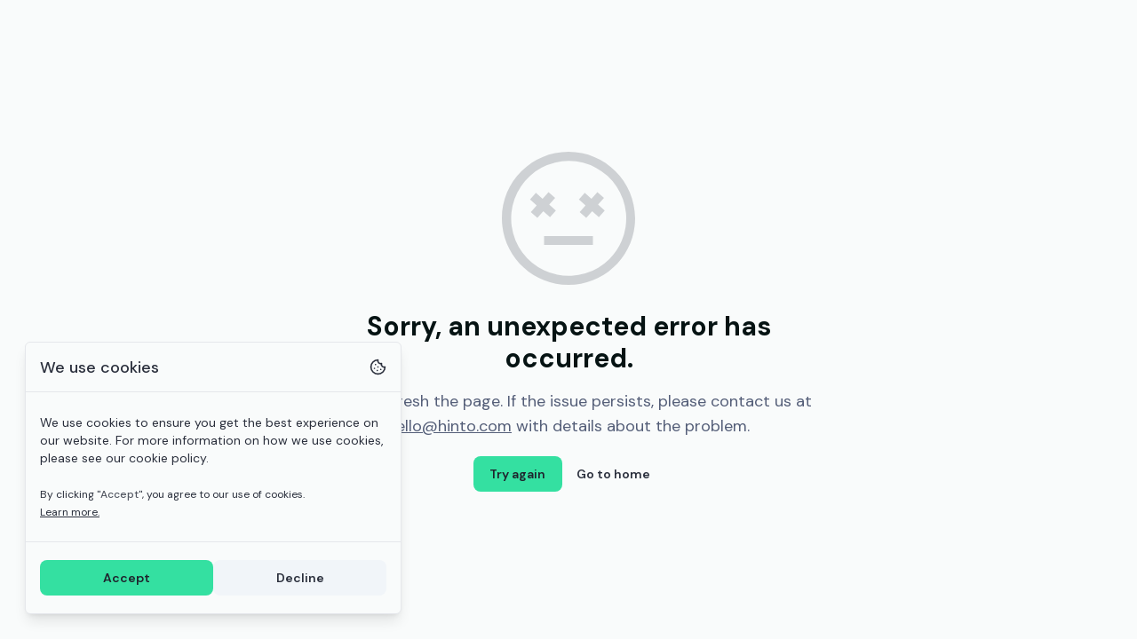

--- FILE ---
content_type: text/html; charset=utf-8
request_url: https://hinto.app/contact
body_size: 4699
content:
<!DOCTYPE html><html lang="en"><head><meta charSet="utf-8"/><meta name="viewport" content="width=device-width, initial-scale=1"/><link rel="preload" href="/_next/static/media/7e6a2e30184bb114-s.p.woff2" as="font" crossorigin="" type="font/woff2"/><link rel="stylesheet" href="/_next/static/css/b145c8d2659dd573.css" data-precedence="next"/><link rel="preload" as="script" fetchPriority="low" href="/_next/static/chunks/webpack-32d7d7ea1626c428.js"/><script src="/_next/static/chunks/fd9d1056-4079db3fa77a7adc.js" async=""></script><script src="/_next/static/chunks/2117-1d8fcdf9e2d20e59.js" async=""></script><script src="/_next/static/chunks/main-app-a63cc644a52f5b1c.js" async=""></script><script src="/_next/static/chunks/0e5ce63c-edbad3420e3fea7f.js" async=""></script><script src="/_next/static/chunks/6137-7c4bbde139ce7a73.js" async=""></script><script src="/_next/static/chunks/4058-91b04652355a398d.js" async=""></script><script src="/_next/static/chunks/1161-73c536f3e514191c.js" async=""></script><script src="/_next/static/chunks/3169-3da13b1095b2147e.js" async=""></script><script src="/_next/static/chunks/app/(static)/contact/page-a2b407dcf733e80f.js" async=""></script><script src="/_next/static/chunks/2972-58e6474046239148.js" async=""></script><script src="/_next/static/chunks/5500-e6c9cbd86c4c2049.js" async=""></script><script src="/_next/static/chunks/5878-a968461d0a1da35d.js" async=""></script><script src="/_next/static/chunks/8337-5f3d95aeca388b05.js" async=""></script><script src="/_next/static/chunks/3071-700c133210d4238b.js" async=""></script><script src="/_next/static/chunks/7074-2561beab5c1e60a2.js" async=""></script><script src="/_next/static/chunks/6514-004afa9227a06dc9.js" async=""></script><script src="/_next/static/chunks/3876-7d50f19ed64c55aa.js" async=""></script><script src="/_next/static/chunks/527-5f277be450e9dbc6.js" async=""></script><script src="/_next/static/chunks/5759-3c370c47bd4a351a.js" async=""></script><script src="/_next/static/chunks/453-56d5a730f9b24954.js" async=""></script><script src="/_next/static/chunks/app/(main)/layout-30fc8151fed24384.js" async=""></script><script src="/_next/static/chunks/4564-93db259d203a2f3b.js" async=""></script><script src="/_next/static/chunks/app/layout-d77ef783178cd95b.js" async=""></script><script src="/_next/static/chunks/app/error-744657a51fc36943.js" async=""></script><script src="/_next/static/chunks/app/%5B...not_found%5D/page-53590419f58d5ec5.js" async=""></script><title>Contact Us – Hinto</title><meta name="description" content="Contact Hinto."/><link rel="icon" href="/favicon.ico" type="image/x-icon" sizes="32x32"/><meta name="next-size-adjust"/><script src="/_next/static/chunks/polyfills-42372ed130431b0a.js" noModule=""></script></head><body class="flex flex-col min-h-screen __className_cda20f"><!--$!--><template data-dgst="BAILOUT_TO_CLIENT_SIDE_RENDERING"></template><div class="flex flex-1 items-center justify-center max-w-[40rem] mx-auto flex-col"><div class="animate-spin inline-block w-8 h-8 border-[2px] border-current border-t-transparent rounded-full" role="status" aria-label="loading"><span class="sr-only">Loading</span></div></div><!--/$--><!--$!--><template data-dgst="BAILOUT_TO_CLIENT_SIDE_RENDERING"></template><div class="flex flex-1 items-center justify-center max-w-[40rem] mx-auto flex-col"><div class="animate-spin inline-block w-8 h-8 border-[2px] border-current border-t-transparent rounded-full" role="status" aria-label="loading"><span class="sr-only">Loading</span></div></div><!--/$--><script src="/_next/static/chunks/webpack-32d7d7ea1626c428.js" async=""></script><script>(self.__next_f=self.__next_f||[]).push([0]);self.__next_f.push([2,null])</script><script>self.__next_f.push([1,"1:HL[\"/_next/static/media/7e6a2e30184bb114-s.p.woff2\",\"font\",{\"crossOrigin\":\"\",\"type\":\"font/woff2\"}]\n2:HL[\"/_next/static/css/b145c8d2659dd573.css\",\"style\"]\n"])</script><script>self.__next_f.push([1,"3:I[2846,[],\"\"]\n5:I[7332,[\"8310\",\"static/chunks/0e5ce63c-edbad3420e3fea7f.js\",\"6137\",\"static/chunks/6137-7c4bbde139ce7a73.js\",\"4058\",\"static/chunks/4058-91b04652355a398d.js\",\"1161\",\"static/chunks/1161-73c536f3e514191c.js\",\"3169\",\"static/chunks/3169-3da13b1095b2147e.js\",\"6704\",\"static/chunks/app/(static)/contact/page-a2b407dcf733e80f.js\"],\"default\"]\n6:I[4707,[],\"\"]\n7:I[6423,[],\"\"]\n8:I[2972,[\"8310\",\"static/chunks/0e5ce63c-edbad3420e3fea7f.js\",\"6137\",\"static/chunks/6137-7c4bbde139ce7a73.js\",\"4058\",\"static/chunks/4058-91b04652355a398d.js\",\"2972\",\"static/chunks/2972-58e6474046239148.js\",\"5500\",\"static/chunks/5500-e6c9cbd86c4c2049.js\",\"5878\",\"static/chunks/5878-a968461d0a1da35d.js\",\"8337\",\"static/chunks/8337-5f3d95aeca388b05.js\",\"3071\",\"static/chunks/3071-700c133210d4238b.js\",\"7074\",\"static/chunks/7074-2561beab5c1e60a2.js\",\"6514\",\"static/chunks/6514-004afa9227a06dc9.js\",\"3876\",\"static/chunks/3876-7d50f19ed64c55aa.js\",\"527\",\"static/chunks/527-5f277be450e9dbc6.js\",\"5759\",\"static/chunks/5759-3c370c47bd4a351a.js\",\"453\",\"static/chunks/453-56d5a730f9b24954.js\",\"4095\",\"static/chunks/app/(main)/layout-30fc8151fed24384.js\"],\"\"]\na:I[7459,[\"8310\",\"static/chunks/0e5ce63c-edbad3420e3fea7f.js\",\"6137\",\"static/chunks/6137-7c4bbde139ce7a73.js\",\"4058\",\"static/chunks/4058-91b04652355a398d.js\",\"2972\",\"static/chunks/2972-58e6474046239148.js\",\"5500\",\"static/chunks/5500-e6c9cbd86c4c2049.js\",\"5878\",\"static/chunks/5878-a968461d0a1da35d.js\",\"8337\",\"static/chunks/8337-5f3d95aeca388b05.js\",\"3071\",\"static/chunks/3071-700c133210d4238b.js\",\"7074\",\"static/chunks/7074-2561beab5c1e60a2.js\",\"6514\",\"static/chunks/6514-004afa9227a06dc9.js\",\"3876\",\"static/chunks/3876-7d50f19ed64c55aa.js\",\"527\",\"static/chunks/527-5f277be450e9dbc6.js\",\"5759\",\"static/chunks/5759-3c370c47bd4a351a.js\",\"453\",\"static/chunks/453-56d5a730f9b24954.js\",\"4095\",\"static/chunks/app/(main)/layout-30fc8151fed24384.js\"],\"default\"]\nb:I[5271,[\"8310\",\"static/chunks/0e5ce63c-edbad3420e3fea7f.js\",\"6137\",\"static/chunks/6137-7c4bbde139ce7a73.js\",\"4058\",\"static/chunks/4058-91b04652355a398d.js\",\"297"])</script><script>self.__next_f.push([1,"2\",\"static/chunks/2972-58e6474046239148.js\",\"5500\",\"static/chunks/5500-e6c9cbd86c4c2049.js\",\"5878\",\"static/chunks/5878-a968461d0a1da35d.js\",\"8337\",\"static/chunks/8337-5f3d95aeca388b05.js\",\"3071\",\"static/chunks/3071-700c133210d4238b.js\",\"7074\",\"static/chunks/7074-2561beab5c1e60a2.js\",\"6514\",\"static/chunks/6514-004afa9227a06dc9.js\",\"3876\",\"static/chunks/3876-7d50f19ed64c55aa.js\",\"527\",\"static/chunks/527-5f277be450e9dbc6.js\",\"5759\",\"static/chunks/5759-3c370c47bd4a351a.js\",\"453\",\"static/chunks/453-56d5a730f9b24954.js\",\"4095\",\"static/chunks/app/(main)/layout-30fc8151fed24384.js\"],\"default\"]\nc:I[7908,[\"8310\",\"static/chunks/0e5ce63c-edbad3420e3fea7f.js\",\"6137\",\"static/chunks/6137-7c4bbde139ce7a73.js\",\"4058\",\"static/chunks/4058-91b04652355a398d.js\",\"2972\",\"static/chunks/2972-58e6474046239148.js\",\"5500\",\"static/chunks/5500-e6c9cbd86c4c2049.js\",\"5878\",\"static/chunks/5878-a968461d0a1da35d.js\",\"8337\",\"static/chunks/8337-5f3d95aeca388b05.js\",\"3071\",\"static/chunks/3071-700c133210d4238b.js\",\"7074\",\"static/chunks/7074-2561beab5c1e60a2.js\",\"6514\",\"static/chunks/6514-004afa9227a06dc9.js\",\"3876\",\"static/chunks/3876-7d50f19ed64c55aa.js\",\"527\",\"static/chunks/527-5f277be450e9dbc6.js\",\"5759\",\"static/chunks/5759-3c370c47bd4a351a.js\",\"453\",\"static/chunks/453-56d5a730f9b24954.js\",\"4095\",\"static/chunks/app/(main)/layout-30fc8151fed24384.js\"],\"default\"]\n18:I[1088,[\"6137\",\"static/chunks/6137-7c4bbde139ce7a73.js\",\"4058\",\"static/chunks/4058-91b04652355a398d.js\",\"5500\",\"static/chunks/5500-e6c9cbd86c4c2049.js\",\"8337\",\"static/chunks/8337-5f3d95aeca388b05.js\",\"3876\",\"static/chunks/3876-7d50f19ed64c55aa.js\",\"4564\",\"static/chunks/4564-93db259d203a2f3b.js\",\"3185\",\"static/chunks/app/layout-d77ef783178cd95b.js\"],\"ApolloWrapper\"]\n19:I[3612,[\"6137\",\"static/chunks/6137-7c4bbde139ce7a73.js\",\"4058\",\"static/chunks/4058-91b04652355a398d.js\",\"5500\",\"static/chunks/5500-e6c9cbd86c4c2049.js\",\"8337\",\"static/chunks/8337-5f3d95aeca388b05.js\",\"3876\",\"static/chunks/3876-7d50f19ed64c55aa.js\",\"4564\",\"static/chunks/4564-93db259d203a2f3b.js\",\"3185\",\"static/chunks/app/layo"])</script><script>self.__next_f.push([1,"ut-d77ef783178cd95b.js\"],\"AuthProvider\"]\n1a:I[816,[\"6137\",\"static/chunks/6137-7c4bbde139ce7a73.js\",\"2972\",\"static/chunks/2972-58e6474046239148.js\",\"7601\",\"static/chunks/app/error-744657a51fc36943.js\"],\"default\"]\n1b:I[7042,[\"8310\",\"static/chunks/0e5ce63c-edbad3420e3fea7f.js\",\"6137\",\"static/chunks/6137-7c4bbde139ce7a73.js\",\"2972\",\"static/chunks/2972-58e6474046239148.js\",\"8228\",\"static/chunks/app/%5B...not_found%5D/page-53590419f58d5ec5.js\"],\"default\"]\n1c:\"$Sreact.suspense\"\n1d:I[9941,[\"6137\",\"static/chunks/6137-7c4bbde139ce7a73.js\",\"4058\",\"static/chunks/4058-91b04652355a398d.js\",\"5500\",\"static/chunks/5500-e6c9cbd86c4c2049.js\",\"8337\",\"static/chunks/8337-5f3d95aeca388b05.js\",\"3876\",\"static/chunks/3876-7d50f19ed64c55aa.js\",\"4564\",\"static/chunks/4564-93db259d203a2f3b.js\",\"3185\",\"static/chunks/app/layout-d77ef783178cd95b.js\"],\"default\"]\n1e:I[4698,[\"6137\",\"static/chunks/6137-7c4bbde139ce7a73.js\",\"4058\",\"static/chunks/4058-91b04652355a398d.js\",\"5500\",\"static/chunks/5500-e6c9cbd86c4c2049.js\",\"8337\",\"static/chunks/8337-5f3d95aeca388b05.js\",\"3876\",\"static/chunks/3876-7d50f19ed64c55aa.js\",\"4564\",\"static/chunks/4564-93db259d203a2f3b.js\",\"3185\",\"static/chunks/app/layout-d77ef783178cd95b.js\"],\"default\"]\n20:I[1060,[],\"\"]\n9:T7dd,M0 34.315V3.063A3.063 3.063 0 0 1 3.063 0H4.69c.278 0 .503.224.503.502V15.47A9.3 9.3 0 0 1 8.8 11.89q2.31-1.297 5.114-1.298 3.114 0 5.347 1.273 2.23 1.272 3.425 3.789t1.194 6.307v14.916a.5.5 0 0 1-.502.503h-1.576a3.063 3.063 0 0 1-3.062-3.063V22.531q0-3.684-1.558-5.58-1.557-1.894-4.62-1.894-2.076.001-3.737.986-1.662.986-2.647 2.882-.986 1.895-.986 4.594v13.36a.5.5 0 0 1-.503.502H3.063A3.063 3.063 0 0 1 0 34.317zm27.694 0v-20.04a3.063 3.063 0 0 1 3.063-3.063h1.628c.278 0 .502.225.502.502v25.16a.5.5 0 0 1-.502.501h-1.628a3.063 3.063 0 0 1-3.063-3.062zm2.636-26.35-2.847-.018a.446.446 0 0 1-.443-.449l.018-2.846a3.295 3.295 0 0 1 3.314-3.27 3.295 3.295 0 0 1 3.27 3.313 3.295 3.295 0 0 1-3.314 3.27zm6.474 26.35v-20.04a3.063 3.063 0 0 1 3.062-3.063h1.142a.5.5 0 0 1 .5.467l.279 3.997a9.45 9.45 0 0 1 3.53-3.712q2.28"])</script><script>self.__next_f.push([1,"4-1.375 5.242-1.375 3.114 0 5.347 1.246 2.232 1.246 3.478 3.764 1.245 2.519 1.246 6.308v14.968a.5.5 0 0 1-.503.502H58.5a3.063 3.063 0 0 1-3.063-3.063V22.427q0-3.632-1.609-5.502-1.61-1.869-4.672-1.869-2.026 0-3.633.96-1.61.96-2.57 2.83-.962 1.869-.96 4.567v13.463a.5.5 0 0 1-.503.502h-1.627a3.063 3.063 0 0 1-3.063-3.063zm37.672 3.062q-2.441 0-4.257-.779-1.818-.778-2.803-2.595-.987-1.816-.986-4.931V15.626h-4.014a.5.5 0 0 1-.502-.502v-.853c0-1.69 1.37-3.057 3.058-3.057h1.458l.358-3.77a3.06 3.06 0 0 1 3.048-2.77h1.283c.278 0 .502.224.502.502v6.038h4.365c1.69 0 3.058 1.37 3.058 3.057v.853a.5.5 0 0 1-.502.502H71.62v13.498q0 2.233.934 3.037.934.805 3.219.804a3.01 3.01 0 0 1 3.01 3.01v.9a.5.5 0 0 1-.502.502zm28.838-20.297q-1.69-3.063-4.595-4.776-2.909-1.713-6.644-1.713c-2.492 0-4.672.57-6.645 1.713q-2.958 1.713-4.672 4.802-1.713 3.09-1.713 7.242c0 2.77.563 5.079 1.688 7.138q1.686 3.09 4.62 4.803 2.931 1.713 6.62 1.713c2.457 0 4.723-.571 6.696-1.713q2.958-1.714 4.646-4.776t1.688-7.215c.001-4.153-.562-5.172-1.688-7.215l-.001-.004Zm-5.325 11.739-5.226 5.157a1.154 1.154 0 0 1-1.63-.01l-5.157-5.226c-3.29-3.334-3.255-8.722.079-12.012s8.722-3.255 12.012.078c3.291 3.334 3.256 8.723-.078 12.01311:T7dd,M0 34.315V3.063A3.063 3.063 0 0 1 3.063 0H4.69c.278 0 .503.224.503.502V15.47A9.3 9.3 0 0 1 8.8 11.89q2.31-1.297 5.114-1.298 3.114 0 5.347 1.273 2.23 1.272 3.425 3.789t1.194 6.307v14.916a.5.5 0 0 1-.502.503h-1.576a3.063 3.063 0 0 1-3.062-3.063V22.531q0-3.684-1.558-5.58-1.557-1.894-4.62-1.894-2.076.001-3.737.986-1.662.986-2.647 2.882-.986 1.895-.986 4.594v13.36a.5.5 0 0 1-.503.502H3.063A3.063 3.063 0 0 1 0 34.317zm27.694 0v-20.04a3.063 3.063 0 0 1 3.063-3.063h1.628c.278 0 .502.225.502.502v25.16a.5.5 0 0 1-.502.501h-1.628a3.063 3.063 0 0 1-3.063-3.062zm2.636-26.35-2.847-.018a.446.446 0 0 1-.443-.449l.018-2.846a3.295 3.295 0 0 1 3.314-3.27 3.295 3.295 0 0 1 3.27 3.313 3.295 3.295 0 0 1-3.314 3.27zm6.474 26.35v-20.04a3.063 3.063 0 0 1 3.062-3.063h1.142a.5.5 0 0 1 .5.467l.279 3.997a9.45 9.45 0 0 1 3.53-3.712q2.284-1.375 5.242-1.375 3.114 0"])</script><script>self.__next_f.push([1," 5.347 1.246 2.232 1.246 3.478 3.764 1.245 2.519 1.246 6.308v14.968a.5.5 0 0 1-.503.502H58.5a3.063 3.063 0 0 1-3.063-3.063V22.427q0-3.632-1.609-5.502-1.61-1.869-4.672-1.869-2.026 0-3.633.96-1.61.96-2.57 2.83-.962 1.869-.96 4.567v13.463a.5.5 0 0 1-.503.502h-1.627a3.063 3.063 0 0 1-3.063-3.063zm37.672 3.062q-2.441 0-4.257-.779-1.818-.778-2.803-2.595-.987-1.816-.986-4.931V15.626h-4.014a.5.5 0 0 1-.502-.502v-.853c0-1.69 1.37-3.057 3.058-3.057h1.458l.358-3.77a3.06 3.06 0 0 1 3.048-2.77h1.283c.278 0 .502.224.502.502v6.038h4.365c1.69 0 3.058 1.37 3.058 3.057v.853a.5.5 0 0 1-.502.502H71.62v13.498q0 2.233.934 3.037.934.805 3.219.804a3.01 3.01 0 0 1 3.01 3.01v.9a.5.5 0 0 1-.502.502zm28.838-20.297q-1.69-3.063-4.595-4.776-2.909-1.713-6.644-1.713c-2.492 0-4.672.57-6.645 1.713q-2.958 1.713-4.672 4.802-1.713 3.09-1.713 7.242c0 2.77.563 5.079 1.688 7.138q1.686 3.09 4.62 4.803 2.931 1.713 6.62 1.713c2.457 0 4.723-.571 6.696-1.713q2.958-1.714 4.646-4.776t1.688-7.215c.001-4.153-.562-5.172-1.688-7.215l-.001-.004Zm-5.325 11.739-5.226 5.157a1.154 1.154 0 0 1-1.63-.01l-5.157-5.226c-3.29-3.334-3.255-8.722.079-12.012s8.722-3.255 12.012.078c3.291 3.334 3.256 8.723-.078 12.01310:{\"d\":\"$11\"}\nf:[\"$\",\"path\",null,\"$10\"]\ne:{\"fill\":\"#34E0A1\",\"clipPath\":\"url(#logo_svg__a)\",\"children\":\"$f\"}\nd:[\"$\",\"g\",null,\"$e\"]\n17:{\"fill\":\"#fff\",\"d\":\"M0 0h105v38H0z\"}\n16:[\"$\",\"path\",null,\"$17\"]\n15:{\"id\":\"logo_svg__a\",\"children\":\"$16\"}\n14:[\"$\",\"clipPath\",null,\"$15\"]\n13:{\"children\":\"$14\"}\n12:[\"$\",\"defs\",null,\"$13\"]\n21:[]\n"])</script><script>self.__next_f.push([1,"0:[\"$\",\"$L3\",null,{\"buildId\":\"_uWMQQONsqEgGhatZWpKT\",\"assetPrefix\":\"\",\"urlParts\":[\"\",\"contact\"],\"initialTree\":[\"\",{\"children\":[\"(static)\",{\"children\":[\"contact\",{\"children\":[\"__PAGE__\",{}]}]}]},\"$undefined\",\"$undefined\",true],\"initialSeedData\":[\"\",{\"children\":[\"(static)\",{\"children\":[\"contact\",{\"children\":[\"__PAGE__\",{},[[\"$L4\",[\"$\",\"div\",null,{\"className\":\"cities-page mb-16 md:mb-24 space-y-8 md:space-y-14\",\"children\":[[\"$\",\"div\",null,{\"className\":\"relative bg-cover bg-center bg-primary-light\",\"style\":{\"backgroundImage\":\"url(/_next/static/media/bg-hero.2ee38f93.jpg)\"},\"children\":[[\"$\",\"div\",null,{\"className\":\"absolute z-0 inset-0 bg-gradient-to-t from-neutral-darker/80 to-neutral-darker opacity-80\"}],[\"$\",\"div\",null,{\"className\":\"container relative flex flex-col justify-center py-4 min-h-[120px] sm:min-h-[140px] lg:min-h-[180px]\",\"children\":[\"$\",\"h1\",null,{\"className\":\"text-4xl sm:text-5xl lg:text-6xl font-bold leading-tight mt-4 text-white\",\"children\":\"Contact Us\"}]}]]}],[\"$\",\"div\",null,{\"children\":[\"$\",\"div\",null,{\"className\":\"container space-y-8\",\"children\":[\"$\",\"div\",null,{\"className\":\"grid grid-cols-1 md:grid-cols-2 gap-6\",\"children\":[[\"$\",\"div\",null,{\"className\":\"space-y-4 md:space-y-6 mb-4\",\"children\":[[\"$\",\"h2\",null,{\"className\":\"text-2xl sm:text-3xl lg:text-4xl font-bold leading-tight\",\"children\":\"General contact information\"}],[\"$\",\"p\",null,{\"children\":[[\"$\",\"strong\",null,{\"children\":\"Monteal:\"}],\" \",[\"$\",\"br\",null,{}],\"Rue de Marseille Montréal, QC, H1N 0B2, Canada \",[\"$\",\"br\",null,{}],\"Phone number: +1 514-800-5000\"]}],[\"$\",\"p\",null,{\"children\":[[\"$\",\"strong\",null,{\"children\":\"Ontario:\"}],\" \",[\"$\",\"br\",null,{}],\"Rue de Marseille Montréal, QC, H1N 0B2, Canada \",[\"$\",\"br\",null,{}],\"Phone number: +1 514-800-5000\"]}]]}],[\"$\",\"div\",null,{\"className\":\"space-y-4 md:space-y-6\",\"children\":[[\"$\",\"h2\",null,{\"className\":\"text-2xl sm:text-3xl lg:text-4xl font-bold leading-tight\",\"children\":\"Contact us\"}],[\"$\",\"$L5\",null,{}]]}]]}]}]}]]}],null],null],null]},[null,[\"$\",\"$L6\",null,{\"parallelRouterKey\":\"children\",\"segmentPath\":[\"children\",\"(static)\",\"children\",\"contact\",\"children\"],\"error\":\"$undefined\",\"errorStyles\":\"$undefined\",\"errorScripts\":\"$undefined\",\"template\":[\"$\",\"$L7\",null,{}],\"templateStyles\":\"$undefined\",\"templateScripts\":\"$undefined\",\"notFound\":\"$undefined\",\"notFoundStyles\":\"$undefined\"}]],null]},[[null,[[\"$\",\"div\",null,{\"className\":\"header relative z-10 py-6 bg-real-white\",\"children\":[\"$\",\"div\",null,{\"className\":\"container relative\",\"children\":[\"$\",\"div\",null,{\"className\":\"header-inner flex items-center justify-between bg-transparent sm:bg-white p-0 sm:px-10 sm:py-4 rounded-2xl\",\"children\":[[\"$\",\"div\",null,{\"className\":\"logo h-10 flex items-center\",\"children\":[\"$\",\"$L8\",null,{\"href\":\"/\",\"children\":[\"$\",\"svg\",null,{\"xmlns\":\"http://www.w3.org/2000/svg\",\"fill\":\"none\",\"viewBox\":\"0 0 105 38\",\"className\":\"block h-8\",\"children\":[[\"$\",\"g\",null,{\"fill\":\"#34E0A1\",\"clipPath\":\"url(#logo_svg__a)\",\"children\":[\"$\",\"path\",null,{\"d\":\"$9\"}]}],[\"$\",\"defs\",null,{\"children\":[\"$\",\"clipPath\",null,{\"id\":\"logo_svg__a\",\"children\":[\"$\",\"path\",null,{\"fill\":\"#fff\",\"d\":\"M0 0h105v38H0z\"}]}]}]]}]}]}],[\"$\",\"div\",null,{\"className\":\"min-w-[280px] lg:min-w-[480px] absolute left-1/2 -translate-x-1/2 hidden sm:block\",\"children\":[\"$\",\"$La\",null,{\"cityName\":\"$undefined\"}]}],[\"$\",\"nav\",null,{\"className\":\"flex gap-2\",\"children\":[[\"$\",\"$Lb\",null,{\"cityName\":\"$undefined\",\"alt\":\"$undefined\"}],[\"$\",\"ul\",null,{\"className\":\"flex items-center space-x-1 lg:space-x-2\",\"children\":[\"$\",\"$Lc\",null,{}]}]]}]]}]}]}],[\"$\",\"main\",null,{\"className\":\"flex flex-1 [\u0026\u003ediv]:flex-1\",\"children\":[\"$\",\"$L6\",null,{\"parallelRouterKey\":\"children\",\"segmentPath\":[\"children\",\"(static)\",\"children\"],\"error\":\"$undefined\",\"errorStyles\":\"$undefined\",\"errorScripts\":\"$undefined\",\"template\":[\"$\",\"$L7\",null,{}],\"templateStyles\":\"$undefined\",\"templateScripts\":\"$undefined\",\"notFound\":\"$undefined\",\"notFoundStyles\":\"$undefined\"}]}],[\"$\",\"div\",null,{\"className\":\"footer bg-primary-light py-8\",\"children\":[\"$\",\"div\",null,{\"className\":\"container\",\"children\":[\"$\",\"div\",null,{\"className\":\"block sm:flex justify-between gap-6\",\"children\":[[\"$\",\"div\",null,{\"className\":\"block sm:flex space-y-4 sm:space-y-0 gap-4 mb-2\",\"children\":[[\"$\",\"div\",null,{\"className\":\"w-full max-w-[54px] md:max-w-[74px]\",\"children\":[\"$\",\"svg\",null,{\"xmlns\":\"http://www.w3.org/2000/svg\",\"fill\":\"none\",\"viewBox\":\"0 0 105 38\",\"className\":\"block w-full\",\"children\":[\"$d\",\"$12\"]}]}],[\"$\",\"div\",null,{\"className\":\"text-xs space-y-2\",\"children\":[[\"$\",\"p\",null,{\"children\":[\"© \",2025,\" \",\"Hinto\",\". All rights reserved.\"]}],[\"$\",\"p\",null,{\"className\":\"max-w-[50rem]\",\"children\":\"Lorem ipsum dolor sit amet consectetur adipisicing elit. Labore eveniet, ullam vero vitae aspernatur error tempora enim pariatur asperiores ea libero tenetur, modi eaque minima laboriosam voluptate exercitationem optio amet.\"}]]}]]}],[\"$\",\"div\",null,{\"className\":\"flex gap-6\",\"children\":[[\"$\",\"ul\",null,{\"className\":\"-space-y-3\",\"children\":[\"$\",\"li\",null,{\"children\":[\"$\",\"$L8\",null,{\"href\":\"/contact\",\"className\":\"inline-flex items-center justify-center whitespace-nowrap rounded-lg text-sm ring-offset-white transition-colors focus-visible:outline-none focus-visible:ring-2 focus-visible:ring-primary-default focus-visible:ring-offset-2 disabled:pointer-events-none disabled:opacity-50 dark:ring-offset-slate-950 dark:focus-visible:ring-slate-300 font-semibold text-neutral-default underline-offset-4 hover:underline dark:text-slate-50 h-10 py-2 px-0\",\"children\":\"Contact us\"}]}]}],[\"$\",\"ul\",null,{\"className\":\"-space-y-3\",\"children\":[[\"$\",\"li\",null,{\"children\":[\"$\",\"$L8\",null,{\"href\":\"/privacy\",\"className\":\"inline-flex items-center justify-center whitespace-nowrap rounded-lg text-sm ring-offset-white transition-colors focus-visible:outline-none focus-visible:ring-2 focus-visible:ring-primary-default focus-visible:ring-offset-2 disabled:pointer-events-none disabled:opacity-50 dark:ring-offset-slate-950 dark:focus-visible:ring-slate-300 font-semibold text-neutral-default underline-offset-4 hover:underline dark:text-slate-50 h-10 py-2 px-0\",\"children\":\"Privacy Policy\"}]}],[\"$\",\"li\",null,{\"children\":[\"$\",\"$L8\",null,{\"href\":\"/terms\",\"className\":\"inline-flex items-center justify-center whitespace-nowrap rounded-lg text-sm ring-offset-white transition-colors focus-visible:outline-none focus-visible:ring-2 focus-visible:ring-primary-default focus-visible:ring-offset-2 disabled:pointer-events-none disabled:opacity-50 dark:ring-offset-slate-950 dark:focus-visible:ring-slate-300 font-semibold text-neutral-default underline-offset-4 hover:underline dark:text-slate-50 h-10 py-2 px-0\",\"children\":\"Terms of Service\"}]}]]}]]}]]}]}]}]]],null],null]},[[[[\"$\",\"link\",\"0\",{\"rel\":\"stylesheet\",\"href\":\"/_next/static/css/b145c8d2659dd573.css\",\"precedence\":\"next\",\"crossOrigin\":\"$undefined\"}]],[\"$\",\"html\",null,{\"lang\":\"en\",\"children\":[\"$\",\"body\",null,{\"className\":\"flex flex-col min-h-screen __className_cda20f\",\"children\":[\"$\",\"$L18\",null,{\"children\":[\"$\",\"$L19\",null,{\"children\":[[\"$\",\"$L6\",null,{\"parallelRouterKey\":\"children\",\"segmentPath\":[\"children\"],\"error\":\"$1a\",\"errorStyles\":[],\"errorScripts\":[],\"template\":[\"$\",\"$L7\",null,{}],\"templateStyles\":\"$undefined\",\"templateScripts\":\"$undefined\",\"notFound\":[\"$\",\"main\",null,{\"className\":\"flex flex-1 bg-white\",\"children\":[\"$\",\"div\",null,{\"className\":\"flex items-center justify-center max-w-[40rem] mx-auto flex-col\",\"children\":[\"$\",\"div\",null,{\"className\":\"text-center py-10 px-4 sm:px-6 lg:px-8\",\"children\":[[\"$\",\"h1\",null,{\"className\":\"block mb-3 -mt-8 font-bold text-7xl sm:text-9xl text-gray-200\",\"children\":[[\"$\",\"span\",null,{\"className\":\"sr-only\",\"children\":\"Error\"}],\"404\"]}],[\"$\",\"p\",null,{\"className\":\"text-2xl font-bold sm:text-3xl text-black\",\"children\":\"Sorry, we couldn't find this page.\"}],[\"$\",\"p\",null,{\"className\":\"text-lg text-neutral-light mt-4\",\"children\":\"But don't worry, you can find plenty of other things on our homepage.\"}],[\"$\",\"div\",null,{\"className\":\"mt-5 flex justify-center items-center gap-2 sm:gap-3\",\"children\":[[\"$\",\"$L1b\",null,{}],[\"$\",\"$L8\",null,{\"href\":\"/\",\"children\":\"Home\",\"className\":\"inline-flex items-center justify-center whitespace-nowrap rounded-lg text-sm font-semibold ring-offset-white transition-colors focus-visible:outline-none focus-visible:ring-2 focus-visible:ring-primary-default focus-visible:ring-offset-2 disabled:pointer-events-none disabled:opacity-50 dark:ring-offset-slate-950 dark:focus-visible:ring-slate-300 bg-primary-default text-neutral-darker hover:bg-primary-default/80 dark:bg-slate-50 dark:text-neutral-default dark:hover:bg-slate-50/90 h-10 px-4 py-2 min-w-[100px]\"}]]}]]}]}]}],\"notFoundStyles\":[]}],[\"$\",\"$1c\",null,{\"fallback\":[\"$\",\"div\",null,{\"className\":\"flex flex-1 items-center justify-center max-w-[40rem] mx-auto flex-col\",\"children\":[\"$\",\"div\",null,{\"className\":\"animate-spin inline-block w-8 h-8 border-[2px] border-current border-t-transparent rounded-full\",\"role\":\"status\",\"aria-label\":\"loading\",\"children\":[\"$\",\"span\",null,{\"className\":\"sr-only\",\"children\":\"Loading\"}]}]}],\"children\":[\"$\",\"$L1d\",null,{}]}],[\"$\",\"$L1e\",null,{}]]}]}]}]}]],null],[[\"$\",\"div\",null,{\"className\":\"flex flex-1 items-center justify-center max-w-[40rem] mx-auto flex-col\",\"children\":[\"$\",\"div\",null,{\"className\":\"animate-spin inline-block w-8 h-8 border-[2px] border-current border-t-transparent rounded-full\",\"role\":\"status\",\"aria-label\":\"loading\",\"children\":[\"$\",\"span\",null,{\"className\":\"sr-only\",\"children\":\"Loading\"}]}]}],[],[]]],\"couldBeIntercepted\":false,\"initialHead\":[null,\"$L1f\"],\"globalErrorComponent\":\"$20\",\"missingSlots\":\"$W21\"}]\n"])</script><script>self.__next_f.push([1,"1f:[[\"$\",\"meta\",\"0\",{\"name\":\"viewport\",\"content\":\"width=device-width, initial-scale=1\"}],[\"$\",\"meta\",\"1\",{\"charSet\":\"utf-8\"}],[\"$\",\"title\",\"2\",{\"children\":\"Contact Us – Hinto\"}],[\"$\",\"meta\",\"3\",{\"name\":\"description\",\"content\":\"Contact Hinto.\"}],[\"$\",\"link\",\"4\",{\"rel\":\"icon\",\"href\":\"/favicon.ico\",\"type\":\"image/x-icon\",\"sizes\":\"32x32\"}],[\"$\",\"meta\",\"5\",{\"name\":\"next-size-adjust\"}]]\n4:null\n"])</script></body></html>

--- FILE ---
content_type: text/css; charset=UTF-8
request_url: https://hinto.app/_next/static/css/b145c8d2659dd573.css
body_size: 9618
content:
@font-face{font-family:__DM_Sans_cda20f;font-style:normal;font-weight:400;font-display:swap;src:url(/_next/static/media/56d4c7a1c09c3371-s.woff2) format("woff2");unicode-range:u+0100-02ba,u+02bd-02c5,u+02c7-02cc,u+02ce-02d7,u+02dd-02ff,u+0304,u+0308,u+0329,u+1d00-1dbf,u+1e00-1e9f,u+1ef2-1eff,u+2020,u+20a0-20ab,u+20ad-20c0,u+2113,u+2c60-2c7f,u+a720-a7ff}@font-face{font-family:__DM_Sans_cda20f;font-style:normal;font-weight:400;font-display:swap;src:url(/_next/static/media/7e6a2e30184bb114-s.p.woff2) format("woff2");unicode-range:u+00??,u+0131,u+0152-0153,u+02bb-02bc,u+02c6,u+02da,u+02dc,u+0304,u+0308,u+0329,u+2000-206f,u+20ac,u+2122,u+2191,u+2193,u+2212,u+2215,u+feff,u+fffd}@font-face{font-family:__DM_Sans_cda20f;font-style:normal;font-weight:500;font-display:swap;src:url(/_next/static/media/56d4c7a1c09c3371-s.woff2) format("woff2");unicode-range:u+0100-02ba,u+02bd-02c5,u+02c7-02cc,u+02ce-02d7,u+02dd-02ff,u+0304,u+0308,u+0329,u+1d00-1dbf,u+1e00-1e9f,u+1ef2-1eff,u+2020,u+20a0-20ab,u+20ad-20c0,u+2113,u+2c60-2c7f,u+a720-a7ff}@font-face{font-family:__DM_Sans_cda20f;font-style:normal;font-weight:500;font-display:swap;src:url(/_next/static/media/7e6a2e30184bb114-s.p.woff2) format("woff2");unicode-range:u+00??,u+0131,u+0152-0153,u+02bb-02bc,u+02c6,u+02da,u+02dc,u+0304,u+0308,u+0329,u+2000-206f,u+20ac,u+2122,u+2191,u+2193,u+2212,u+2215,u+feff,u+fffd}@font-face{font-family:__DM_Sans_cda20f;font-style:normal;font-weight:600;font-display:swap;src:url(/_next/static/media/56d4c7a1c09c3371-s.woff2) format("woff2");unicode-range:u+0100-02ba,u+02bd-02c5,u+02c7-02cc,u+02ce-02d7,u+02dd-02ff,u+0304,u+0308,u+0329,u+1d00-1dbf,u+1e00-1e9f,u+1ef2-1eff,u+2020,u+20a0-20ab,u+20ad-20c0,u+2113,u+2c60-2c7f,u+a720-a7ff}@font-face{font-family:__DM_Sans_cda20f;font-style:normal;font-weight:600;font-display:swap;src:url(/_next/static/media/7e6a2e30184bb114-s.p.woff2) format("woff2");unicode-range:u+00??,u+0131,u+0152-0153,u+02bb-02bc,u+02c6,u+02da,u+02dc,u+0304,u+0308,u+0329,u+2000-206f,u+20ac,u+2122,u+2191,u+2193,u+2212,u+2215,u+feff,u+fffd}@font-face{font-family:__DM_Sans_cda20f;font-style:normal;font-weight:700;font-display:swap;src:url(/_next/static/media/56d4c7a1c09c3371-s.woff2) format("woff2");unicode-range:u+0100-02ba,u+02bd-02c5,u+02c7-02cc,u+02ce-02d7,u+02dd-02ff,u+0304,u+0308,u+0329,u+1d00-1dbf,u+1e00-1e9f,u+1ef2-1eff,u+2020,u+20a0-20ab,u+20ad-20c0,u+2113,u+2c60-2c7f,u+a720-a7ff}@font-face{font-family:__DM_Sans_cda20f;font-style:normal;font-weight:700;font-display:swap;src:url(/_next/static/media/7e6a2e30184bb114-s.p.woff2) format("woff2");unicode-range:u+00??,u+0131,u+0152-0153,u+02bb-02bc,u+02c6,u+02da,u+02dc,u+0304,u+0308,u+0329,u+2000-206f,u+20ac,u+2122,u+2191,u+2193,u+2212,u+2215,u+feff,u+fffd}@font-face{font-family:__DM_Sans_Fallback_cda20f;src:local("Arial");ascent-override:94.90%;descent-override:29.66%;line-gap-override:0.00%;size-adjust:104.53%}.__className_cda20f{font-family:__DM_Sans_cda20f,__DM_Sans_Fallback_cda20f;font-style:normal}

/*
! tailwindcss v3.4.1 | MIT License | https://tailwindcss.com
*/*,:after,:before{box-sizing:border-box;border:0 solid #e5e7eb}:after,:before{--tw-content:""}:host,html{line-height:1.5;-webkit-text-size-adjust:100%;-moz-tab-size:4;-o-tab-size:4;tab-size:4;font-family:ui-sans-serif,system-ui,sans-serif,Apple Color Emoji,Segoe UI Emoji,Segoe UI Symbol,Noto Color Emoji;font-feature-settings:normal;font-variation-settings:normal;-webkit-tap-highlight-color:transparent}body{margin:0;line-height:inherit}hr{height:0;color:inherit;border-top-width:1px}abbr:where([title]){-webkit-text-decoration:underline dotted;text-decoration:underline dotted}h1,h2,h3,h4,h5,h6{font-size:inherit;font-weight:inherit}a{color:inherit;text-decoration:inherit}b,strong{font-weight:bolder}code,kbd,pre,samp{font-family:ui-monospace,SFMono-Regular,Menlo,Monaco,Consolas,Liberation Mono,Courier New,monospace;font-feature-settings:normal;font-variation-settings:normal;font-size:1em}small{font-size:80%}sub,sup{font-size:75%;line-height:0;position:relative;vertical-align:baseline}sub{bottom:-.25em}sup{top:-.5em}table{text-indent:0;border-color:inherit;border-collapse:collapse}button,input,optgroup,select,textarea{font-family:inherit;font-feature-settings:inherit;font-variation-settings:inherit;font-size:100%;font-weight:inherit;line-height:inherit;color:inherit;margin:0;padding:0}button,select{text-transform:none}[type=button],[type=reset],[type=submit],button{-webkit-appearance:button;background-color:transparent;background-image:none}:-moz-focusring{outline:auto}:-moz-ui-invalid{box-shadow:none}progress{vertical-align:baseline}::-webkit-inner-spin-button,::-webkit-outer-spin-button{height:auto}[type=search]{-webkit-appearance:textfield;outline-offset:-2px}::-webkit-search-decoration{-webkit-appearance:none}::-webkit-file-upload-button{-webkit-appearance:button;font:inherit}summary{display:list-item}blockquote,dd,dl,figure,h1,h2,h3,h4,h5,h6,hr,p,pre{margin:0}fieldset{margin:0}fieldset,legend{padding:0}menu,ol,ul{list-style:none;margin:0;padding:0}dialog{padding:0}textarea{resize:vertical}input::-moz-placeholder,textarea::-moz-placeholder{opacity:1;color:#9ca3af}input::placeholder,textarea::placeholder{opacity:1;color:#9ca3af}[role=button],button{cursor:pointer}:disabled{cursor:default}audio,canvas,embed,iframe,img,object,svg,video{display:block;vertical-align:middle}img,video{max-width:100%;height:auto}[hidden]{display:none}*,:after,:before{--tw-border-spacing-x:0;--tw-border-spacing-y:0;--tw-translate-x:0;--tw-translate-y:0;--tw-rotate:0;--tw-skew-x:0;--tw-skew-y:0;--tw-scale-x:1;--tw-scale-y:1;--tw-pan-x: ;--tw-pan-y: ;--tw-pinch-zoom: ;--tw-scroll-snap-strictness:proximity;--tw-gradient-from-position: ;--tw-gradient-via-position: ;--tw-gradient-to-position: ;--tw-ordinal: ;--tw-slashed-zero: ;--tw-numeric-figure: ;--tw-numeric-spacing: ;--tw-numeric-fraction: ;--tw-ring-inset: ;--tw-ring-offset-width:0px;--tw-ring-offset-color:#fff;--tw-ring-color:rgba(59,130,246,.5);--tw-ring-offset-shadow:0 0 #0000;--tw-ring-shadow:0 0 #0000;--tw-shadow:0 0 #0000;--tw-shadow-colored:0 0 #0000;--tw-blur: ;--tw-brightness: ;--tw-contrast: ;--tw-grayscale: ;--tw-hue-rotate: ;--tw-invert: ;--tw-saturate: ;--tw-sepia: ;--tw-drop-shadow: ;--tw-backdrop-blur: ;--tw-backdrop-brightness: ;--tw-backdrop-contrast: ;--tw-backdrop-grayscale: ;--tw-backdrop-hue-rotate: ;--tw-backdrop-invert: ;--tw-backdrop-opacity: ;--tw-backdrop-saturate: ;--tw-backdrop-sepia: }::backdrop{--tw-border-spacing-x:0;--tw-border-spacing-y:0;--tw-translate-x:0;--tw-translate-y:0;--tw-rotate:0;--tw-skew-x:0;--tw-skew-y:0;--tw-scale-x:1;--tw-scale-y:1;--tw-pan-x: ;--tw-pan-y: ;--tw-pinch-zoom: ;--tw-scroll-snap-strictness:proximity;--tw-gradient-from-position: ;--tw-gradient-via-position: ;--tw-gradient-to-position: ;--tw-ordinal: ;--tw-slashed-zero: ;--tw-numeric-figure: ;--tw-numeric-spacing: ;--tw-numeric-fraction: ;--tw-ring-inset: ;--tw-ring-offset-width:0px;--tw-ring-offset-color:#fff;--tw-ring-color:rgba(59,130,246,.5);--tw-ring-offset-shadow:0 0 #0000;--tw-ring-shadow:0 0 #0000;--tw-shadow:0 0 #0000;--tw-shadow-colored:0 0 #0000;--tw-blur: ;--tw-brightness: ;--tw-contrast: ;--tw-grayscale: ;--tw-hue-rotate: ;--tw-invert: ;--tw-saturate: ;--tw-sepia: ;--tw-drop-shadow: ;--tw-backdrop-blur: ;--tw-backdrop-brightness: ;--tw-backdrop-contrast: ;--tw-backdrop-grayscale: ;--tw-backdrop-hue-rotate: ;--tw-backdrop-invert: ;--tw-backdrop-opacity: ;--tw-backdrop-saturate: ;--tw-backdrop-sepia: }.container{padding-right:2rem;padding-left:2rem}@media (min-width:1400px){.container{max-width:1400px}}.sr-only{position:absolute;width:1px;height:1px;padding:0;margin:-1px;overflow:hidden;clip:rect(0,0,0,0);white-space:nowrap;border-width:0}.pointer-events-none{pointer-events:none}.pointer-events-auto{pointer-events:auto}.fixed{position:fixed}.absolute{position:absolute}.relative{position:relative}.inset-0{inset:0}.inset-y-0{top:0;bottom:0}.-bottom-\[24\%\]{bottom:-24%}.-right-\[10\%\]{right:-10%}.-right-\[30\%\]{right:-30%}.-top-\[25\%\]{top:-25%}.bottom-0{bottom:0}.left-0{left:0}.left-1\/2{left:50%}.left-2{left:.5rem}.left-\[10\%\]{left:10%}.left-\[50\%\]{left:50%}.right-0{right:0}.right-2{right:.5rem}.right-4{right:1rem}.top-0{top:0}.top-2{top:.5rem}.top-4{top:1rem}.top-\[50\%\]{top:50%}.top-full{top:100%}.z-0{z-index:0}.z-10{z-index:10}.z-50{z-index:50}.z-\[100\]{z-index:100}.z-\[200\]{z-index:200}.col-span-6{grid-column:span 6/span 6}.col-span-full{grid-column:1/-1}.-m-\[5\%\]{margin:-5%}.m-3{margin:.75rem}.-mx-1{margin-left:-.25rem;margin-right:-.25rem}.mx-auto{margin-left:auto;margin-right:auto}.my-1{margin-top:.25rem;margin-bottom:.25rem}.my-2{margin-top:.5rem;margin-bottom:.5rem}.my-8{margin-top:2rem;margin-bottom:2rem}.-mb-6{margin-bottom:-1.5rem}.-mb-\[1px\]{margin-bottom:-1px}.-mb-\[25\%\]{margin-bottom:-25%}.-ml-1{margin-left:-.25rem}.-ml-8{margin-left:-2rem}.-mr-\[1px\]{margin-right:-1px}.-mt-4{margin-top:-1rem}.-mt-8{margin-top:-2rem}.-mt-\[200px\]{margin-top:-200px}.mb-12{margin-bottom:3rem}.mb-16{margin-bottom:4rem}.mb-2{margin-bottom:.5rem}.mb-24{margin-bottom:6rem}.mb-3{margin-bottom:.75rem}.mb-4{margin-bottom:1rem}.mb-5{margin-bottom:1.25rem}.mb-6{margin-bottom:1.5rem}.mb-\[200px\]{margin-bottom:200px}.ml-auto{margin-left:auto}.mr-0{margin-right:0}.mr-2{margin-right:.5rem}.mr-3{margin-right:.75rem}.mt-2{margin-top:.5rem}.mt-3{margin-top:.75rem}.mt-4{margin-top:1rem}.mt-5{margin-top:1.25rem}.mt-6{margin-top:1.5rem}.mt-8{margin-top:2rem}.block{display:block}.inline-block{display:inline-block}.flex{display:flex}.inline-flex{display:inline-flex}.grid{display:grid}.hidden{display:none}.aspect-\[3\/4\]{aspect-ratio:3/4}.aspect-square{aspect-ratio:1/1}.h-1{height:.25rem}.h-10{height:2.5rem}.h-11{height:2.75rem}.h-14{height:3.5rem}.h-2{height:.5rem}.h-2\.5{height:.625rem}.h-20{height:5rem}.h-3{height:.75rem}.h-3\.5{height:.875rem}.h-32{height:8rem}.h-4{height:1rem}.h-40{height:10rem}.h-5{height:1.25rem}.h-6{height:1.5rem}.h-7{height:1.75rem}.h-8{height:2rem}.h-9{height:2.25rem}.h-\[1\.2rem\]{height:1.2rem}.h-\[104px\]{height:104px}.h-\[18px\]{height:18px}.h-\[var\(--radix-select-trigger-height\)\]{height:var(--radix-select-trigger-height)}.h-auto{height:auto}.h-fit{height:-moz-fit-content;height:fit-content}.h-full{height:100%}.h-px{height:1px}.max-h-96{max-height:24rem}.max-h-\[280px\]{max-height:280px}.max-h-screen{max-height:100vh}.min-h-32{min-height:8rem}.min-h-\[120px\]{min-height:120px}.min-h-\[360px\]{min-height:360px}.min-h-\[420px\]{min-height:420px}.min-h-\[80px\]{min-height:80px}.min-h-screen{min-height:100vh}.w-1{width:.25rem}.w-1\/2{width:50%}.w-1\/3{width:33.333333%}.w-1\/4{width:25%}.w-10{width:2.5rem}.w-11{width:2.75rem}.w-14{width:3.5rem}.w-2{width:.5rem}.w-2\.5{width:.625rem}.w-2\/3{width:66.666667%}.w-20{width:5rem}.w-3{width:.75rem}.w-3\.5{width:.875rem}.w-4{width:1rem}.w-40{width:10rem}.w-5{width:1.25rem}.w-56{width:14rem}.w-6{width:1.5rem}.w-8{width:2rem}.w-\[1\.2rem\]{width:1.2rem}.w-\[104px\]{width:104px}.w-\[160px\]{width:160px}.w-auto{width:auto}.w-full{width:100%}.min-w-20{min-width:5rem}.min-w-8{min-width:2rem}.min-w-\[100px\]{min-width:100px}.min-w-\[104px\]{min-width:104px}.min-w-\[200px\]{min-width:200px}.min-w-\[280px\]{min-width:280px}.min-w-\[8rem\]{min-width:8rem}.min-w-\[var\(--radix-select-trigger-width\)\]{min-width:var(--radix-select-trigger-width)}.max-w-\[280px\]{max-width:280px}.max-w-\[384px\]{max-width:384px}.max-w-\[400px\]{max-width:400px}.max-w-\[40rem\]{max-width:40rem}.max-w-\[488px\]{max-width:488px}.max-w-\[50rem\]{max-width:50rem}.max-w-\[54px\]{max-width:54px}.max-w-\[570px\]{max-width:570px}.max-w-\[588px\]{max-width:588px}.max-w-\[690px\]{max-width:690px}.max-w-lg{max-width:32rem}.flex-1{flex:1 1 0%}.shrink-0{flex-shrink:0}.-translate-x-1\/2,.translate-x-\[-50\%\]{--tw-translate-x:-50%}.-translate-x-1\/2,.translate-x-\[-50\%\],.translate-y-0{transform:translate(var(--tw-translate-x),var(--tw-translate-y)) rotate(var(--tw-rotate)) skewX(var(--tw-skew-x)) skewY(var(--tw-skew-y)) scaleX(var(--tw-scale-x)) scaleY(var(--tw-scale-y))}.translate-y-0{--tw-translate-y:0px}.translate-y-8{--tw-translate-y:2rem}.translate-y-8,.translate-y-\[-50\%\]{transform:translate(var(--tw-translate-x),var(--tw-translate-y)) rotate(var(--tw-rotate)) skewX(var(--tw-skew-x)) skewY(var(--tw-skew-y)) scaleX(var(--tw-scale-x)) scaleY(var(--tw-scale-y))}.translate-y-\[-50\%\]{--tw-translate-y:-50%}.-rotate-\[15deg\]{--tw-rotate:-15deg;transform:translate(var(--tw-translate-x),var(--tw-translate-y)) rotate(var(--tw-rotate)) skewX(var(--tw-skew-x)) skewY(var(--tw-skew-y)) scaleX(var(--tw-scale-x)) scaleY(var(--tw-scale-y))}@keyframes ping{75%,to{transform:scale(2);opacity:0}}.animate-ping{animation:ping 1s cubic-bezier(0,0,.2,1) infinite}@keyframes pulse{50%{opacity:.5}}.animate-pulse{animation:pulse 2s cubic-bezier(.4,0,.6,1) infinite}@keyframes spin{to{transform:rotate(1turn)}}.animate-spin{animation:spin 1s linear infinite}.cursor-default{cursor:default}.cursor-pointer{cursor:pointer}.select-none{-webkit-user-select:none;-moz-user-select:none;user-select:none}.grid-cols-1{grid-template-columns:repeat(1,minmax(0,1fr))}.grid-cols-2{grid-template-columns:repeat(2,minmax(0,1fr))}.grid-cols-6{grid-template-columns:repeat(6,minmax(0,1fr))}.flex-row{flex-direction:row}.flex-col{flex-direction:column}.flex-col-reverse{flex-direction:column-reverse}.flex-wrap{flex-wrap:wrap}.flex-nowrap{flex-wrap:nowrap}.items-center{align-items:center}.items-stretch{align-items:stretch}.justify-start{justify-content:flex-start}.justify-center{justify-content:center}.justify-between{justify-content:space-between}.gap-1{gap:.25rem}.gap-2{gap:.5rem}.gap-2\.5{gap:.625rem}.gap-3{gap:.75rem}.gap-4{gap:1rem}.gap-6{gap:1.5rem}.gap-7{gap:1.75rem}.gap-8{gap:2rem}.gap-x-2{-moz-column-gap:.5rem;column-gap:.5rem}.-space-y-3>:not([hidden])~:not([hidden]){--tw-space-y-reverse:0;margin-top:calc(-.75rem * calc(1 - var(--tw-space-y-reverse)));margin-bottom:calc(-.75rem * var(--tw-space-y-reverse))}.space-x-1>:not([hidden])~:not([hidden]){--tw-space-x-reverse:0;margin-right:calc(.25rem * var(--tw-space-x-reverse));margin-left:calc(.25rem * calc(1 - var(--tw-space-x-reverse)))}.space-x-2>:not([hidden])~:not([hidden]){--tw-space-x-reverse:0;margin-right:calc(.5rem * var(--tw-space-x-reverse));margin-left:calc(.5rem * calc(1 - var(--tw-space-x-reverse)))}.space-x-4>:not([hidden])~:not([hidden]){--tw-space-x-reverse:0;margin-right:calc(1rem * var(--tw-space-x-reverse));margin-left:calc(1rem * calc(1 - var(--tw-space-x-reverse)))}.space-y-0>:not([hidden])~:not([hidden]){--tw-space-y-reverse:0;margin-top:calc(0px * calc(1 - var(--tw-space-y-reverse)));margin-bottom:calc(0px * var(--tw-space-y-reverse))}.space-y-1>:not([hidden])~:not([hidden]){--tw-space-y-reverse:0;margin-top:calc(.25rem * calc(1 - var(--tw-space-y-reverse)));margin-bottom:calc(.25rem * var(--tw-space-y-reverse))}.space-y-1\.5>:not([hidden])~:not([hidden]){--tw-space-y-reverse:0;margin-top:calc(.375rem * calc(1 - var(--tw-space-y-reverse)));margin-bottom:calc(.375rem * var(--tw-space-y-reverse))}.space-y-10>:not([hidden])~:not([hidden]){--tw-space-y-reverse:0;margin-top:calc(2.5rem * calc(1 - var(--tw-space-y-reverse)));margin-bottom:calc(2.5rem * var(--tw-space-y-reverse))}.space-y-2>:not([hidden])~:not([hidden]){--tw-space-y-reverse:0;margin-top:calc(.5rem * calc(1 - var(--tw-space-y-reverse)));margin-bottom:calc(.5rem * var(--tw-space-y-reverse))}.space-y-3>:not([hidden])~:not([hidden]){--tw-space-y-reverse:0;margin-top:calc(.75rem * calc(1 - var(--tw-space-y-reverse)));margin-bottom:calc(.75rem * var(--tw-space-y-reverse))}.space-y-4>:not([hidden])~:not([hidden]){--tw-space-y-reverse:0;margin-top:calc(1rem * calc(1 - var(--tw-space-y-reverse)));margin-bottom:calc(1rem * var(--tw-space-y-reverse))}.space-y-5>:not([hidden])~:not([hidden]){--tw-space-y-reverse:0;margin-top:calc(1.25rem * calc(1 - var(--tw-space-y-reverse)));margin-bottom:calc(1.25rem * var(--tw-space-y-reverse))}.space-y-6>:not([hidden])~:not([hidden]){--tw-space-y-reverse:0;margin-top:calc(1.5rem * calc(1 - var(--tw-space-y-reverse)));margin-bottom:calc(1.5rem * var(--tw-space-y-reverse))}.space-y-8>:not([hidden])~:not([hidden]){--tw-space-y-reverse:0;margin-top:calc(2rem * calc(1 - var(--tw-space-y-reverse)));margin-bottom:calc(2rem * var(--tw-space-y-reverse))}.overflow-hidden{overflow:hidden}.overflow-x-auto{overflow-x:auto}.overflow-y-auto{overflow-y:auto}.whitespace-nowrap{white-space:nowrap}.text-nowrap{text-wrap:nowrap}.rounded{border-radius:.25rem}.rounded-2xl{border-radius:1rem}.rounded-full{border-radius:9999px}.rounded-lg{border-radius:.5rem}.rounded-md{border-radius:.375rem}.rounded-none{border-radius:0}.rounded-sm{border-radius:.125rem}.rounded-xl{border-radius:.75rem}.rounded-b-xl{border-bottom-right-radius:.75rem;border-bottom-left-radius:.75rem}.rounded-bl-none{border-bottom-left-radius:0}.rounded-br-none{border-bottom-right-radius:0}.border{border-width:1px}.border-0{border-width:0}.border-2{border-width:2px}.border-4{border-width:4px}.border-\[1\.5px\]{border-width:1.5px}.border-\[2px\]{border-width:2px}.border-b{border-bottom-width:1px}.border-b-2{border-bottom-width:2px}.border-r-4{border-right-width:4px}.border-t{border-top-width:1px}.border-t-0{border-top-width:0}.border-black{--tw-border-opacity:1;border-color:rgb(6 19 19/var(--tw-border-opacity))}.border-blue-600{--tw-border-opacity:1;border-color:rgb(37 99 235/var(--tw-border-opacity))}.border-current{border-color:currentColor}.border-error-light{--tw-border-opacity:1;border-color:rgb(248 113 113/var(--tw-border-opacity))}.border-info-light{--tw-border-opacity:1;border-color:rgb(96 165 250/var(--tw-border-opacity))}.border-neutral-lightest{--tw-border-opacity:1;border-color:rgb(195 200 213/var(--tw-border-opacity))}.border-neutral-lightest\/20{border-color:rgba(195,200,213,.2)}.border-primary-darker{--tw-border-opacity:1;border-color:rgb(27 177 122/var(--tw-border-opacity))}.border-primary-default{--tw-border-opacity:1;border-color:rgb(52 224 161/var(--tw-border-opacity))}.border-primary-light{--tw-border-opacity:1;border-color:rgb(189 245 225/var(--tw-border-opacity))}.border-slate-200{--tw-border-opacity:1;border-color:rgb(226 232 240/var(--tw-border-opacity))}.border-slate-900{--tw-border-opacity:1;border-color:rgb(15 23 42/var(--tw-border-opacity))}.border-success-light{--tw-border-opacity:1;border-color:rgb(74 222 128/var(--tw-border-opacity))}.border-transparent{border-color:transparent}.border-warning-light{--tw-border-opacity:1;border-color:rgb(250 204 21/var(--tw-border-opacity))}.border-t-transparent{border-top-color:transparent}.\!bg-facebook{--tw-bg-opacity:1!important;background-color:rgb(24 119 242/var(--tw-bg-opacity))!important}.\!bg-instagram{--tw-bg-opacity:1!important;background-color:rgb(225 48 108/var(--tw-bg-opacity))!important}.\!bg-linkedin{--tw-bg-opacity:1!important;background-color:rgb(0 119 181/var(--tw-bg-opacity))!important}.\!bg-neutral-light{--tw-bg-opacity:1!important;background-color:rgb(84 94 120/var(--tw-bg-opacity))!important}.\!bg-pinterest{--tw-bg-opacity:1!important;background-color:rgb(189 8 28/var(--tw-bg-opacity))!important}.\!bg-primary-darkest{--tw-bg-opacity:1!important;background-color:rgb(15 67 65/var(--tw-bg-opacity))!important}.\!bg-primary-lightest{--tw-bg-opacity:1!important;background-color:rgb(233 251 245/var(--tw-bg-opacity))!important}.\!bg-reddit{--tw-bg-opacity:1!important;background-color:rgb(255 69 0/var(--tw-bg-opacity))!important}.\!bg-telegram{--tw-bg-opacity:1!important;background-color:rgb(0 136 204/var(--tw-bg-opacity))!important}.\!bg-transparent{background-color:transparent!important}.\!bg-tumblr{background-color:rgb(0 25 53/var(--tw-bg-opacity))!important}.\!bg-tumblr,.\!bg-vk{--tw-bg-opacity:1!important}.\!bg-vk{background-color:rgb(76 117 163/var(--tw-bg-opacity))!important}.\!bg-whatsapp{background-color:rgb(37 211 102/var(--tw-bg-opacity))!important}.\!bg-whatsapp,.\!bg-x{--tw-bg-opacity:1!important}.\!bg-x{background-color:rgb(0 0 0/var(--tw-bg-opacity))!important}.bg-black{--tw-bg-opacity:1;background-color:rgb(6 19 19/var(--tw-bg-opacity))}.bg-blue-600{--tw-bg-opacity:1;background-color:rgb(37 99 235/var(--tw-bg-opacity))}.bg-error-lightest{--tw-bg-opacity:1;background-color:rgb(254 242 242/var(--tw-bg-opacity))}.bg-info-lightest{--tw-bg-opacity:1;background-color:rgb(239 246 255/var(--tw-bg-opacity))}.bg-neutral-default{--tw-bg-opacity:1;background-color:rgb(42 47 60/var(--tw-bg-opacity))}.bg-neutral-light{--tw-bg-opacity:1;background-color:rgb(84 94 120/var(--tw-bg-opacity))}.bg-neutral-lighter{--tw-bg-opacity:1;background-color:rgb(165 173 192/var(--tw-bg-opacity))}.bg-neutral-lightest\/20{background-color:rgba(195,200,213,.2)}.bg-neutral-lightest\/40{background-color:rgba(195,200,213,.4)}.bg-primary-darkest2{--tw-bg-opacity:1;background-color:rgb(27 87 85/var(--tw-bg-opacity))}.bg-primary-default{--tw-bg-opacity:1;background-color:rgb(52 224 161/var(--tw-bg-opacity))}.bg-primary-light{--tw-bg-opacity:1;background-color:rgb(189 245 225/var(--tw-bg-opacity))}.bg-primary-lightest{--tw-bg-opacity:1;background-color:rgb(233 251 245/var(--tw-bg-opacity))}.bg-real-black\/80{background-color:rgba(0,0,0,.8)}.bg-real-white{--tw-bg-opacity:1;background-color:rgb(255 255 255/var(--tw-bg-opacity))}.bg-red-500{--tw-bg-opacity:1;background-color:rgb(239 68 68/var(--tw-bg-opacity))}.bg-slate-100{--tw-bg-opacity:1;background-color:rgb(241 245 249/var(--tw-bg-opacity))}.bg-slate-900{--tw-bg-opacity:1;background-color:rgb(15 23 42/var(--tw-bg-opacity))}.bg-success-lightest{--tw-bg-opacity:1;background-color:rgb(240 253 244/var(--tw-bg-opacity))}.bg-transparent{background-color:transparent}.bg-warning-lightest{--tw-bg-opacity:1;background-color:rgb(254 252 232/var(--tw-bg-opacity))}.bg-white{--tw-bg-opacity:1;background-color:rgb(249 251 251/var(--tw-bg-opacity))}.bg-gradient-to-b{background-image:linear-gradient(to bottom,var(--tw-gradient-stops))}.bg-gradient-to-t{background-image:linear-gradient(to top,var(--tw-gradient-stops))}.from-neutral-darker\/80{--tw-gradient-from:rgba(31,35,45,.8) var(--tw-gradient-from-position);--tw-gradient-to:rgba(31,35,45,0) var(--tw-gradient-to-position);--tw-gradient-stops:var(--tw-gradient-from),var(--tw-gradient-to)}.from-transparent{--tw-gradient-from:transparent var(--tw-gradient-from-position);--tw-gradient-to:transparent var(--tw-gradient-to-position);--tw-gradient-stops:var(--tw-gradient-from),var(--tw-gradient-to)}.to-neutral-darker{--tw-gradient-to:#1f232d var(--tw-gradient-to-position)}.to-transparent{--tw-gradient-to:transparent var(--tw-gradient-to-position)}.bg-contain{background-size:contain}.bg-cover{background-size:cover}.bg-bottom{background-position:bottom}.bg-center{background-position:50%}.bg-no-repeat{background-repeat:no-repeat}.fill-current{fill:currentColor}.object-cover{-o-object-fit:cover;object-fit:cover}.p-0{padding:0}.p-1{padding:.25rem}.p-2{padding:.5rem}.p-3{padding:.75rem}.p-4{padding:1rem}.p-6{padding:1.5rem}.px-0{padding-left:0;padding-right:0}.px-0\.5{padding-left:.125rem;padding-right:.125rem}.px-2{padding-left:.5rem;padding-right:.5rem}.px-2\.5{padding-left:.625rem;padding-right:.625rem}.px-3{padding-left:.75rem;padding-right:.75rem}.px-4{padding-left:1rem;padding-right:1rem}.px-5{padding-left:1.25rem;padding-right:1.25rem}.px-6{padding-left:1.5rem;padding-right:1.5rem}.px-8{padding-left:2rem;padding-right:2rem}.py-0{padding-top:0;padding-bottom:0}.py-0\.5{padding-top:.125rem;padding-bottom:.125rem}.py-1{padding-top:.25rem;padding-bottom:.25rem}.py-1\.5{padding-top:.375rem;padding-bottom:.375rem}.py-10{padding-top:2.5rem;padding-bottom:2.5rem}.py-2{padding-top:.5rem;padding-bottom:.5rem}.py-3{padding-top:.75rem;padding-bottom:.75rem}.py-4{padding-top:1rem;padding-bottom:1rem}.py-5{padding-top:1.25rem;padding-bottom:1.25rem}.py-6{padding-top:1.5rem;padding-bottom:1.5rem}.py-8{padding-top:2rem;padding-bottom:2rem}.py-9{padding-top:2.25rem;padding-bottom:2.25rem}.py-\[5px\]{padding-top:5px;padding-bottom:5px}.py-\[9px\]{padding-top:9px;padding-bottom:9px}.pb-1{padding-bottom:.25rem}.pb-11{padding-bottom:2.75rem}.pb-12{padding-bottom:3rem}.pb-4{padding-bottom:1rem}.pb-6{padding-bottom:1.5rem}.pb-8{padding-bottom:2rem}.pl-8{padding-left:2rem}.pr-2{padding-right:.5rem}.pr-6{padding-right:1.5rem}.pr-8{padding-right:2rem}.pt-0{padding-top:0}.pt-4{padding-top:1rem}.pt-8{padding-top:2rem}.text-left{text-align:left}.text-center{text-align:center}.text-right{text-align:right}.text-start{text-align:start}.text-2xl{font-size:1.5rem;line-height:2rem}.text-3xl{font-size:1.875rem;line-height:2.25rem}.text-4xl{font-size:2.25rem;line-height:2.5rem}.text-7xl{font-size:4.5rem;line-height:1}.text-base{font-size:1rem;line-height:1.5rem}.text-lg{font-size:1.125rem;line-height:1.75rem}.text-sm{font-size:.875rem;line-height:1.25rem}.text-xl{font-size:1.25rem;line-height:1.75rem}.text-xs{font-size:.75rem;line-height:1rem}.font-bold{font-weight:700}.font-medium{font-weight:500}.font-normal{font-weight:400}.font-semibold{font-weight:600}.uppercase{text-transform:uppercase}.\!leading-tight{line-height:1.25!important}.leading-none{line-height:1}.leading-normal{line-height:1.5}.leading-snug{line-height:1.375}.leading-tight{line-height:1.25}.tracking-tight{letter-spacing:-.025em}.tracking-widest{letter-spacing:.1em}.\!text-primary-darker{--tw-text-opacity:1!important;color:rgb(27 177 122/var(--tw-text-opacity))!important}.\!text-white{--tw-text-opacity:1!important;color:rgb(249 251 251/var(--tw-text-opacity))!important}.text-black{--tw-text-opacity:1;color:rgb(6 19 19/var(--tw-text-opacity))}.text-current{color:currentColor}.text-error-default{--tw-text-opacity:1;color:rgb(185 28 28/var(--tw-text-opacity))}.text-gray-200{--tw-text-opacity:1;color:rgb(229 231 235/var(--tw-text-opacity))}.text-info-default{--tw-text-opacity:1;color:rgb(29 78 216/var(--tw-text-opacity))}.text-neutral-darker{--tw-text-opacity:1;color:rgb(31 35 45/var(--tw-text-opacity))}.text-neutral-default{--tw-text-opacity:1;color:rgb(42 47 60/var(--tw-text-opacity))}.text-neutral-light{--tw-text-opacity:1;color:rgb(84 94 120/var(--tw-text-opacity))}.text-neutral-lighter{--tw-text-opacity:1;color:rgb(165 173 192/var(--tw-text-opacity))}.text-neutral-lightest{--tw-text-opacity:1;color:rgb(195 200 213/var(--tw-text-opacity))}.text-primary-darker{--tw-text-opacity:1;color:rgb(27 177 122/var(--tw-text-opacity))}.text-primary-darkest{--tw-text-opacity:1;color:rgb(15 67 65/var(--tw-text-opacity))}.text-red-500{--tw-text-opacity:1;color:rgb(239 68 68/var(--tw-text-opacity))}.text-slate-50{--tw-text-opacity:1;color:rgb(248 250 252/var(--tw-text-opacity))}.text-slate-500{--tw-text-opacity:1;color:rgb(100 116 139/var(--tw-text-opacity))}.text-slate-900{--tw-text-opacity:1;color:rgb(15 23 42/var(--tw-text-opacity))}.text-slate-950{--tw-text-opacity:1;color:rgb(2 6 23/var(--tw-text-opacity))}.text-slate-950\/50{color:rgba(2,6,23,.5)}.text-success-default{--tw-text-opacity:1;color:rgb(21 128 61/var(--tw-text-opacity))}.text-warning-default{--tw-text-opacity:1;color:rgb(161 98 7/var(--tw-text-opacity))}.text-white{--tw-text-opacity:1;color:rgb(249 251 251/var(--tw-text-opacity))}.underline{text-decoration-line:underline}.no-underline{text-decoration-line:none}.underline-offset-4{text-underline-offset:4px}.opacity-0{opacity:0}.opacity-10{opacity:.1}.opacity-100{opacity:1}.opacity-20{opacity:.2}.opacity-50{opacity:.5}.opacity-60{opacity:.6}.opacity-70{opacity:.7}.opacity-75{opacity:.75}.opacity-80{opacity:.8}.opacity-90{opacity:.9}.shadow-lg{--tw-shadow:0 10px 15px -3px rgba(0,0,0,.1),0 4px 6px -4px rgba(0,0,0,.1);--tw-shadow-colored:0 10px 15px -3px var(--tw-shadow-color),0 4px 6px -4px var(--tw-shadow-color)}.shadow-lg,.shadow-md{box-shadow:var(--tw-ring-offset-shadow,0 0 #0000),var(--tw-ring-shadow,0 0 #0000),var(--tw-shadow)}.shadow-md{--tw-shadow:0 4px 6px -1px rgba(0,0,0,.1),0 2px 4px -2px rgba(0,0,0,.1);--tw-shadow-colored:0 4px 6px -1px var(--tw-shadow-color),0 2px 4px -2px var(--tw-shadow-color)}.shadow-none{--tw-shadow:0 0 #0000;--tw-shadow-colored:0 0 #0000}.shadow-none,.shadow-sm{box-shadow:var(--tw-ring-offset-shadow,0 0 #0000),var(--tw-ring-shadow,0 0 #0000),var(--tw-shadow)}.shadow-sm{--tw-shadow:0 1px 2px 0 rgba(0,0,0,.05);--tw-shadow-colored:0 1px 2px 0 var(--tw-shadow-color)}.outline-none{outline:2px solid transparent;outline-offset:2px}.outline{outline-style:solid}.ring-0{--tw-ring-offset-shadow:var(--tw-ring-inset) 0 0 0 var(--tw-ring-offset-width) var(--tw-ring-offset-color);--tw-ring-shadow:var(--tw-ring-inset) 0 0 0 calc(0px + var(--tw-ring-offset-width)) var(--tw-ring-color);box-shadow:var(--tw-ring-offset-shadow),var(--tw-ring-shadow),var(--tw-shadow,0 0 #0000)}.ring-offset-white{--tw-ring-offset-color:#f9fbfb}.blur{--tw-blur:blur(8px)}.blur,.filter{filter:var(--tw-blur) var(--tw-brightness) var(--tw-contrast) var(--tw-grayscale) var(--tw-hue-rotate) var(--tw-invert) var(--tw-saturate) var(--tw-sepia) var(--tw-drop-shadow)}.transition-\[opacity\2c transform\]{transition-property:opacity,transform;transition-timing-function:cubic-bezier(.4,0,.2,1);transition-duration:.15s}.transition-all{transition-property:all;transition-timing-function:cubic-bezier(.4,0,.2,1);transition-duration:.15s}.transition-colors{transition-property:color,background-color,border-color,text-decoration-color,fill,stroke;transition-timing-function:cubic-bezier(.4,0,.2,1);transition-duration:.15s}.transition-none{transition-property:none}.transition-opacity{transition-property:opacity;transition-timing-function:cubic-bezier(.4,0,.2,1);transition-duration:.15s}.transition-transform{transition-property:transform;transition-timing-function:cubic-bezier(.4,0,.2,1);transition-duration:.15s}.duration-200{transition-duration:.2s}.duration-700{transition-duration:.7s}.ease-in-out{transition-timing-function:cubic-bezier(.4,0,.2,1)}@keyframes enter{0%{opacity:var(--tw-enter-opacity,1);transform:translate3d(var(--tw-enter-translate-x,0),var(--tw-enter-translate-y,0),0) scale3d(var(--tw-enter-scale,1),var(--tw-enter-scale,1),var(--tw-enter-scale,1)) rotate(var(--tw-enter-rotate,0))}}@keyframes exit{to{opacity:var(--tw-exit-opacity,1);transform:translate3d(var(--tw-exit-translate-x,0),var(--tw-exit-translate-y,0),0) scale3d(var(--tw-exit-scale,1),var(--tw-exit-scale,1),var(--tw-exit-scale,1)) rotate(var(--tw-exit-rotate,0))}}.animate-in{animation-name:enter;animation-duration:.15s;--tw-enter-opacity:initial;--tw-enter-scale:initial;--tw-enter-rotate:initial;--tw-enter-translate-x:initial;--tw-enter-translate-y:initial}.fade-in-0{--tw-enter-opacity:0}.zoom-in-95{--tw-enter-scale:.95}.duration-200{animation-duration:.2s}.duration-700{animation-duration:.7s}.ease-in-out{animation-timing-function:cubic-bezier(.4,0,.2,1)}.container{width:100%;max-width:1264px;padding-left:40px;padding-right:40px;margin-left:auto;margin-right:auto}@media (max-width:1024px){.container{padding-left:2rem;padding-right:2rem}}@media (max-width:640px){.container{padding-left:1rem;padding-right:1rem}}.alert-success,.toast-success{background-color:#e9fbf5;border-color:#14855c;color:#14855c}.alert-success button,.toast-success button{color:#14855c!important}.alert-success button:focus,.toast-success button:focus{--tw-ring-color:#14855c!important}.alert-success>svg,.toast-success>svg{color:#14855c!important}.toast-error{background-color:#fee2e2;border-color:#fecaca;color:#b91c1c}.toast-error button{color:#b91c1c!important}.toast-error button:focus{--tw-ring-color:#b91c1c!important}body{color:#2a2f3c}.auth-box{box-shadow:12px 17px 46px 0 rgba(0,0,0,.1),49px 69px 84px 0 rgba(0,0,0,.09),110px 154px 114px 0 rgba(0,0,0,.05),196px 274px 135px 0 rgba(0,0,0,.01),305px 429px 147px 0 transparent}.city-author-avatar{border-radius:48px 48px 48px 8px;border:2px solid #34e0a1}.tip-content p{margin-bottom:1rem}.tip-content .alignleft{display:inline;float:left;margin-right:1.5em;padding-bottom:1rem}.tip-content .alignright{display:inline;float:right;margin-left:1.5em;padding-bottom:1rem}.tip-content .aligncenter{clear:both;display:block;margin-left:auto;margin-right:auto}.tip-content .text-center{text-align:center}.tip-content .text-left{text-align:left}.tip-content .text-right{text-align:right}.tip-content embed,.tip-content iframe,.tip-content object{max-width:100%}.tip-content .wp-caption{margin:0 0 1.66rem;max-width:100%;text-align:left}.tip-content .wp-caption img[class*=wp-image-]{display:block}.tip-content .wp-caption .wp-caption-text{font-style:italic;font-size:14px}.tip-content .gallery{margin-bottom:1.5em}.tip-content .gallery-item{display:inline-block;text-align:center;vertical-align:top;width:100%}.tip-content .gallery-columns-2 .gallery-item{max-width:50%}.tip-content .gallery-columns-3 .gallery-item{max-width:33.33%}.tip-content .gallery-columns-4 .gallery-item{max-width:25%}.tip-content .gallery-columns-5 .gallery-item{max-width:20%}.tip-content .gallery-columns-6 .gallery-item{max-width:16.66%}.tip-content .gallery-columns-7 .gallery-item{max-width:14.28%}.tip-content .gallery-columns-8 .gallery-item{max-width:12.5%}.tip-content .gallery-columns-9 .gallery-item{max-width:11.11%}.tip-content .gallery-caption{display:block}.tip-content img{max-width:100%;height:auto}.tip-content .embed-responsive{margin-bottom:1.66rem}.tip-content .embed-responsive.embed-responsive--16-10,.tip-content .embed-responsive.embed-responsive--16-9,.tip-content .embed-responsive.embed-responsive--4-3{overflow:hidden;padding-top:56.25%;position:relative}.tip-content .embed-responsive.embed-responsive--16-10 iframe,.tip-content .embed-responsive.embed-responsive--16-9 iframe,.tip-content .embed-responsive.embed-responsive--4-3 iframe{border:0;height:100%;left:0;position:absolute;top:0;width:100%}.tip-content .embed-responsive.embed-responsive--16-10.embed-responsive--16-10,.tip-content .embed-responsive.embed-responsive--16-9.embed-responsive--16-10,.tip-content .embed-responsive.embed-responsive--4-3.embed-responsive--16-10{padding-top:62.5%}.tip-content .embed-responsive.embed-responsive--16-10.embed-responsive--4-3,.tip-content .embed-responsive.embed-responsive--16-9.embed-responsive--4-3,.tip-content .embed-responsive.embed-responsive--4-3.embed-responsive--4-3{padding-top:75%}.tip-content .aspect-square{aspect-ratio:1/1}.tip-content .aspect-video{aspect-ratio:16/9}.tip-content blockquote{margin:0 0 1rem;padding:20px;border-radius:4px;background-color:#f1f1f1;border:1px solid #ccc}.tip-content blockquote p:last-child{margin:0}.tip-content blockquote cite{display:block;text-align:right;margin-right:1rem;font-size:16px;margin-top:1rem}.tip-content blockquote cite:before{content:"- "}.file\:border-0::file-selector-button{border-width:0}.file\:bg-transparent::file-selector-button{background-color:transparent}.file\:text-sm::file-selector-button{font-size:.875rem;line-height:1.25rem}.file\:font-medium::file-selector-button{font-weight:500}.placeholder\:text-slate-500::-moz-placeholder{--tw-text-opacity:1;color:rgb(100 116 139/var(--tw-text-opacity))}.placeholder\:text-slate-500::placeholder{--tw-text-opacity:1;color:rgb(100 116 139/var(--tw-text-opacity))}.hover\:border-blue-700:hover{--tw-border-opacity:1;border-color:rgb(29 78 216/var(--tw-border-opacity))}.hover\:border-error-default:hover{--tw-border-opacity:1;border-color:rgb(185 28 28/var(--tw-border-opacity))}.hover\:border-gray-900:hover{--tw-border-opacity:1;border-color:rgb(17 24 39/var(--tw-border-opacity))}.hover\:border-primary-darker:hover{--tw-border-opacity:1;border-color:rgb(27 177 122/var(--tw-border-opacity))}.hover\:border-primary-light:hover{--tw-border-opacity:1;border-color:rgb(189 245 225/var(--tw-border-opacity))}.hover\:bg-blue-700:hover{--tw-bg-opacity:1;background-color:rgb(29 78 216/var(--tw-bg-opacity))}.hover\:bg-gray-100:hover{--tw-bg-opacity:1;background-color:rgb(243 244 246/var(--tw-bg-opacity))}.hover\:bg-gray-900:hover{--tw-bg-opacity:1;background-color:rgb(17 24 39/var(--tw-bg-opacity))}.hover\:bg-neutral-lightest\/20:hover{background-color:rgba(195,200,213,.2)}.hover\:bg-primary-default\/80:hover{background-color:rgba(52,224,161,.8)}.hover\:bg-red-500\/80:hover{background-color:rgba(239,68,68,.8)}.hover\:bg-red-500\/90:hover{background-color:rgba(239,68,68,.9)}.hover\:bg-slate-100:hover{--tw-bg-opacity:1;background-color:rgb(241 245 249/var(--tw-bg-opacity))}.hover\:bg-slate-100\/80:hover{background-color:rgba(241,245,249,.8)}.hover\:bg-slate-900\/80:hover{background-color:rgba(15,23,42,.8)}.hover\:text-neutral-default:hover{--tw-text-opacity:1;color:rgb(42 47 60/var(--tw-text-opacity))}.hover\:text-slate-500:hover{--tw-text-opacity:1;color:rgb(100 116 139/var(--tw-text-opacity))}.hover\:text-slate-900:hover{--tw-text-opacity:1;color:rgb(15 23 42/var(--tw-text-opacity))}.hover\:text-slate-950:hover{--tw-text-opacity:1;color:rgb(2 6 23/var(--tw-text-opacity))}.hover\:underline:hover{text-decoration-line:underline}.hover\:opacity-100:hover{opacity:1}.hover\:opacity-80:hover{opacity:.8}.focus\:bg-slate-100:focus{--tw-bg-opacity:1;background-color:rgb(241 245 249/var(--tw-bg-opacity))}.focus\:text-slate-900:focus{--tw-text-opacity:1;color:rgb(15 23 42/var(--tw-text-opacity))}.focus\:opacity-100:focus{opacity:1}.focus\:outline-none:focus{outline:2px solid transparent;outline-offset:2px}.focus\:ring-2:focus{--tw-ring-offset-shadow:var(--tw-ring-inset) 0 0 0 var(--tw-ring-offset-width) var(--tw-ring-offset-color);--tw-ring-shadow:var(--tw-ring-inset) 0 0 0 calc(2px + var(--tw-ring-offset-width)) var(--tw-ring-color);box-shadow:var(--tw-ring-offset-shadow),var(--tw-ring-shadow),var(--tw-shadow,0 0 #0000)}.focus\:ring-slate-950:focus{--tw-ring-opacity:1;--tw-ring-color:rgb(2 6 23/var(--tw-ring-opacity))}.focus\:ring-offset-2:focus{--tw-ring-offset-width:2px}.focus-visible\:outline-none:focus-visible{outline:2px solid transparent;outline-offset:2px}.focus-visible\:ring-2:focus-visible{--tw-ring-offset-shadow:var(--tw-ring-inset) 0 0 0 var(--tw-ring-offset-width) var(--tw-ring-offset-color);--tw-ring-shadow:var(--tw-ring-inset) 0 0 0 calc(2px + var(--tw-ring-offset-width)) var(--tw-ring-color);box-shadow:var(--tw-ring-offset-shadow),var(--tw-ring-shadow),var(--tw-shadow,0 0 #0000)}.focus-visible\:ring-primary-default:focus-visible{--tw-ring-opacity:1;--tw-ring-color:rgb(52 224 161/var(--tw-ring-opacity))}.focus-visible\:ring-slate-950:focus-visible{--tw-ring-opacity:1;--tw-ring-color:rgb(2 6 23/var(--tw-ring-opacity))}.focus-visible\:ring-offset-2:focus-visible{--tw-ring-offset-width:2px}.focus-visible\:ring-offset-white:focus-visible{--tw-ring-offset-color:#f9fbfb}.disabled\:pointer-events-none:disabled{pointer-events:none}.disabled\:cursor-not-allowed:disabled{cursor:not-allowed}.disabled\:opacity-50:disabled{opacity:.5}.group:hover .group-hover\:opacity-100{opacity:1}.group.destructive .group-\[\.destructive\]\:border-slate-100\/40{border-color:rgba(241,245,249,.4)}.group.destructive .group-\[\.destructive\]\:text-red-300{--tw-text-opacity:1;color:rgb(252 165 165/var(--tw-text-opacity))}.group.destructive .group-\[\.destructive\]\:hover\:border-red-500\/30:hover{border-color:rgba(239,68,68,.3)}.group.destructive .group-\[\.destructive\]\:hover\:bg-red-500:hover{--tw-bg-opacity:1;background-color:rgb(239 68 68/var(--tw-bg-opacity))}.group.destructive .group-\[\.destructive\]\:hover\:text-red-50:hover{--tw-text-opacity:1;color:rgb(254 242 242/var(--tw-text-opacity))}.group.destructive .group-\[\.destructive\]\:hover\:text-slate-50:hover{--tw-text-opacity:1;color:rgb(248 250 252/var(--tw-text-opacity))}.group.destructive .group-\[\.destructive\]\:focus\:ring-red-400:focus{--tw-ring-opacity:1;--tw-ring-color:rgb(248 113 113/var(--tw-ring-opacity))}.group.destructive .group-\[\.destructive\]\:focus\:ring-red-500:focus{--tw-ring-opacity:1;--tw-ring-color:rgb(239 68 68/var(--tw-ring-opacity))}.group.destructive .group-\[\.destructive\]\:focus\:ring-offset-red-600:focus{--tw-ring-offset-color:#dc2626}.peer:disabled~.peer-disabled\:cursor-not-allowed{cursor:not-allowed}.peer:disabled~.peer-disabled\:opacity-70{opacity:.7}.data-\[disabled\]\:pointer-events-none[data-disabled]{pointer-events:none}.data-\[side\=bottom\]\:translate-y-1[data-side=bottom]{--tw-translate-y:0.25rem}.data-\[side\=bottom\]\:translate-y-1[data-side=bottom],.data-\[side\=left\]\:-translate-x-1[data-side=left]{transform:translate(var(--tw-translate-x),var(--tw-translate-y)) rotate(var(--tw-rotate)) skewX(var(--tw-skew-x)) skewY(var(--tw-skew-y)) scaleX(var(--tw-scale-x)) scaleY(var(--tw-scale-y))}.data-\[side\=left\]\:-translate-x-1[data-side=left]{--tw-translate-x:-0.25rem}.data-\[side\=right\]\:translate-x-1[data-side=right]{--tw-translate-x:0.25rem}.data-\[side\=right\]\:translate-x-1[data-side=right],.data-\[side\=top\]\:-translate-y-1[data-side=top]{transform:translate(var(--tw-translate-x),var(--tw-translate-y)) rotate(var(--tw-rotate)) skewX(var(--tw-skew-x)) skewY(var(--tw-skew-y)) scaleX(var(--tw-scale-x)) scaleY(var(--tw-scale-y))}.data-\[side\=top\]\:-translate-y-1[data-side=top]{--tw-translate-y:-0.25rem}.data-\[state\=checked\]\:translate-x-5[data-state=checked]{--tw-translate-x:1.25rem;transform:translate(var(--tw-translate-x),var(--tw-translate-y)) rotate(var(--tw-rotate)) skewX(var(--tw-skew-x)) skewY(var(--tw-skew-y)) scaleX(var(--tw-scale-x)) scaleY(var(--tw-scale-y))}.data-\[state\=unchecked\]\:translate-x-0[data-state=unchecked],.data-\[swipe\=cancel\]\:translate-x-0[data-swipe=cancel]{--tw-translate-x:0px;transform:translate(var(--tw-translate-x),var(--tw-translate-y)) rotate(var(--tw-rotate)) skewX(var(--tw-skew-x)) skewY(var(--tw-skew-y)) scaleX(var(--tw-scale-x)) scaleY(var(--tw-scale-y))}.data-\[swipe\=end\]\:translate-x-\[var\(--radix-toast-swipe-end-x\)\][data-swipe=end]{--tw-translate-x:var(--radix-toast-swipe-end-x)}.data-\[swipe\=end\]\:translate-x-\[var\(--radix-toast-swipe-end-x\)\][data-swipe=end],.data-\[swipe\=move\]\:translate-x-\[var\(--radix-toast-swipe-move-x\)\][data-swipe=move]{transform:translate(var(--tw-translate-x),var(--tw-translate-y)) rotate(var(--tw-rotate)) skewX(var(--tw-skew-x)) skewY(var(--tw-skew-y)) scaleX(var(--tw-scale-x)) scaleY(var(--tw-scale-y))}.data-\[swipe\=move\]\:translate-x-\[var\(--radix-toast-swipe-move-x\)\][data-swipe=move]{--tw-translate-x:var(--radix-toast-swipe-move-x)}@keyframes accordion-up{0%{height:var(--radix-accordion-content-height)}to{height:0}}.data-\[state\=closed\]\:animate-accordion-up[data-state=closed]{animation:accordion-up .2s ease-out}@keyframes accordion-down{0%{height:0}to{height:var(--radix-accordion-content-height)}}.data-\[state\=open\]\:animate-accordion-down[data-state=open]{animation:accordion-down .2s ease-out}.data-\[state\=active\]\:bg-primary-default[data-state=active]{--tw-bg-opacity:1;background-color:rgb(52 224 161/var(--tw-bg-opacity))}.data-\[state\=checked\]\:bg-slate-900[data-state=checked]{--tw-bg-opacity:1;background-color:rgb(15 23 42/var(--tw-bg-opacity))}.data-\[state\=on\]\:bg-slate-100[data-state=on],.data-\[state\=open\]\:bg-slate-100[data-state=open]{--tw-bg-opacity:1;background-color:rgb(241 245 249/var(--tw-bg-opacity))}.data-\[state\=unchecked\]\:bg-slate-200[data-state=unchecked]{--tw-bg-opacity:1;background-color:rgb(226 232 240/var(--tw-bg-opacity))}.data-\[state\=active\]\:text-neutral-darker[data-state=active]{--tw-text-opacity:1;color:rgb(31 35 45/var(--tw-text-opacity))}.data-\[state\=checked\]\:text-slate-50[data-state=checked]{--tw-text-opacity:1;color:rgb(248 250 252/var(--tw-text-opacity))}.data-\[state\=on\]\:text-slate-900[data-state=on]{--tw-text-opacity:1;color:rgb(15 23 42/var(--tw-text-opacity))}.data-\[state\=open\]\:text-slate-500[data-state=open]{--tw-text-opacity:1;color:rgb(100 116 139/var(--tw-text-opacity))}.data-\[disabled\]\:opacity-50[data-disabled]{opacity:.5}.data-\[state\=active\]\:shadow-sm[data-state=active]{--tw-shadow:0 1px 2px 0 rgba(0,0,0,.05);--tw-shadow-colored:0 1px 2px 0 var(--tw-shadow-color);box-shadow:var(--tw-ring-offset-shadow,0 0 #0000),var(--tw-ring-shadow,0 0 #0000),var(--tw-shadow)}.data-\[swipe\=move\]\:transition-none[data-swipe=move]{transition-property:none}.data-\[state\=open\]\:animate-in[data-state=open]{animation-name:enter;animation-duration:.15s;--tw-enter-opacity:initial;--tw-enter-scale:initial;--tw-enter-rotate:initial;--tw-enter-translate-x:initial;--tw-enter-translate-y:initial}.data-\[state\=closed\]\:animate-out[data-state=closed],.data-\[swipe\=end\]\:animate-out[data-swipe=end]{animation-name:exit;animation-duration:.15s;--tw-exit-opacity:initial;--tw-exit-scale:initial;--tw-exit-rotate:initial;--tw-exit-translate-x:initial;--tw-exit-translate-y:initial}.data-\[state\=closed\]\:fade-out-0[data-state=closed]{--tw-exit-opacity:0}.data-\[state\=closed\]\:fade-out-80[data-state=closed]{--tw-exit-opacity:0.8}.data-\[state\=open\]\:fade-in-0[data-state=open]{--tw-enter-opacity:0}.data-\[state\=closed\]\:zoom-out-95[data-state=closed]{--tw-exit-scale:.95}.data-\[state\=open\]\:zoom-in-95[data-state=open]{--tw-enter-scale:.95}.data-\[side\=bottom\]\:slide-in-from-top-2[data-side=bottom]{--tw-enter-translate-y:-0.5rem}.data-\[side\=left\]\:slide-in-from-right-2[data-side=left]{--tw-enter-translate-x:0.5rem}.data-\[side\=right\]\:slide-in-from-left-2[data-side=right]{--tw-enter-translate-x:-0.5rem}.data-\[side\=top\]\:slide-in-from-bottom-2[data-side=top]{--tw-enter-translate-y:0.5rem}.data-\[state\=closed\]\:slide-out-to-left-1\/2[data-state=closed]{--tw-exit-translate-x:-50%}.data-\[state\=closed\]\:slide-out-to-right-full[data-state=closed]{--tw-exit-translate-x:100%}.data-\[state\=closed\]\:slide-out-to-top-\[48\%\][data-state=closed]{--tw-exit-translate-y:-48%}.data-\[state\=open\]\:slide-in-from-left-1\/2[data-state=open]{--tw-enter-translate-x:-50%}.data-\[state\=open\]\:slide-in-from-top-\[48\%\][data-state=open]{--tw-enter-translate-y:-48%}.data-\[state\=open\]\:slide-in-from-top-full[data-state=open]{--tw-enter-translate-y:-100%}:is(.dark .dark\:border-green-500){--tw-border-opacity:1;border-color:rgb(34 197 94/var(--tw-border-opacity))}:is(.dark .dark\:border-green-900){--tw-border-opacity:1;border-color:rgb(20 83 45/var(--tw-border-opacity))}:is(.dark .dark\:border-green-900\/50){border-color:rgba(20,83,45,.5)}:is(.dark .dark\:border-red-500){--tw-border-opacity:1;border-color:rgb(239 68 68/var(--tw-border-opacity))}:is(.dark .dark\:border-red-900){--tw-border-opacity:1;border-color:rgb(127 29 29/var(--tw-border-opacity))}:is(.dark .dark\:border-red-900\/50){border-color:rgba(127,29,29,.5)}:is(.dark .dark\:border-slate-50){--tw-border-opacity:1;border-color:rgb(248 250 252/var(--tw-border-opacity))}:is(.dark .dark\:border-slate-800){--tw-border-opacity:1;border-color:rgb(30 41 59/var(--tw-border-opacity))}:is(.dark :is(.dark .dark\:dark\:border-green-900)){--tw-border-opacity:1;border-color:rgb(20 83 45/var(--tw-border-opacity))}:is(.dark :is(.dark .dark\:dark\:border-red-900)){--tw-border-opacity:1;border-color:rgb(127 29 29/var(--tw-border-opacity))}:is(.dark .dark\:bg-green-900){--tw-bg-opacity:1;background-color:rgb(20 83 45/var(--tw-bg-opacity))}:is(.dark .dark\:bg-red-900){--tw-bg-opacity:1;background-color:rgb(127 29 29/var(--tw-bg-opacity))}:is(.dark .dark\:bg-slate-50){--tw-bg-opacity:1;background-color:rgb(248 250 252/var(--tw-bg-opacity))}:is(.dark .dark\:bg-slate-800){--tw-bg-opacity:1;background-color:rgb(30 41 59/var(--tw-bg-opacity))}:is(.dark .dark\:bg-slate-950){--tw-bg-opacity:1;background-color:rgb(2 6 23/var(--tw-bg-opacity))}:is(.dark .dark\:text-green-900){--tw-text-opacity:1;color:rgb(20 83 45/var(--tw-text-opacity))}:is(.dark .dark\:text-neutral-default){--tw-text-opacity:1;color:rgb(42 47 60/var(--tw-text-opacity))}:is(.dark .dark\:text-red-900){--tw-text-opacity:1;color:rgb(127 29 29/var(--tw-text-opacity))}:is(.dark .dark\:text-slate-400){--tw-text-opacity:1;color:rgb(148 163 184/var(--tw-text-opacity))}:is(.dark .dark\:text-slate-50){--tw-text-opacity:1;color:rgb(248 250 252/var(--tw-text-opacity))}:is(.dark .dark\:text-slate-50\/50){color:rgba(248,250,252,.5)}:is(.dark .dark\:text-slate-900){--tw-text-opacity:1;color:rgb(15 23 42/var(--tw-text-opacity))}:is(.dark .dark\:ring-offset-slate-950){--tw-ring-offset-color:#020617}:is(.dark .dark\:placeholder\:text-slate-400)::-moz-placeholder{--tw-text-opacity:1;color:rgb(148 163 184/var(--tw-text-opacity))}:is(.dark .dark\:placeholder\:text-slate-400)::placeholder{--tw-text-opacity:1;color:rgb(148 163 184/var(--tw-text-opacity))}:is(.dark .dark\:hover\:bg-red-900\/80:hover){background-color:rgba(127,29,29,.8)}:is(.dark .dark\:hover\:bg-red-900\/90:hover){background-color:rgba(127,29,29,.9)}:is(.dark .dark\:hover\:bg-slate-50\/80:hover){background-color:rgba(248,250,252,.8)}:is(.dark .dark\:hover\:bg-slate-50\/90:hover){background-color:rgba(248,250,252,.9)}:is(.dark .dark\:hover\:bg-slate-800:hover){--tw-bg-opacity:1;background-color:rgb(30 41 59/var(--tw-bg-opacity))}:is(.dark .dark\:hover\:bg-slate-800\/80:hover){background-color:rgba(30,41,59,.8)}:is(.dark .dark\:hover\:text-slate-400:hover){--tw-text-opacity:1;color:rgb(148 163 184/var(--tw-text-opacity))}:is(.dark .dark\:hover\:text-slate-50:hover){--tw-text-opacity:1;color:rgb(248 250 252/var(--tw-text-opacity))}:is(.dark .dark\:focus\:bg-slate-800:focus){--tw-bg-opacity:1;background-color:rgb(30 41 59/var(--tw-bg-opacity))}:is(.dark .dark\:focus\:text-slate-50:focus){--tw-text-opacity:1;color:rgb(248 250 252/var(--tw-text-opacity))}:is(.dark .dark\:focus\:ring-slate-300:focus){--tw-ring-opacity:1;--tw-ring-color:rgb(203 213 225/var(--tw-ring-opacity))}:is(.dark .dark\:focus-visible\:ring-slate-300:focus-visible){--tw-ring-opacity:1;--tw-ring-color:rgb(203 213 225/var(--tw-ring-opacity))}:is(.dark .dark\:focus-visible\:ring-offset-slate-950:focus-visible){--tw-ring-offset-color:#020617}:is(.dark .group.destructive .dark\:group-\[\.destructive\]\:border-slate-800\/40){border-color:rgba(30,41,59,.4)}:is(.dark .group.destructive .dark\:group-\[\.destructive\]\:hover\:border-red-900\/30:hover){border-color:rgba(127,29,29,.3)}:is(.dark .group.destructive .dark\:group-\[\.destructive\]\:hover\:bg-red-900:hover){--tw-bg-opacity:1;background-color:rgb(127 29 29/var(--tw-bg-opacity))}:is(.dark .group.destructive .dark\:group-\[\.destructive\]\:hover\:text-slate-50:hover){--tw-text-opacity:1;color:rgb(248 250 252/var(--tw-text-opacity))}:is(.dark .group.destructive .dark\:group-\[\.destructive\]\:focus\:ring-red-900:focus){--tw-ring-opacity:1;--tw-ring-color:rgb(127 29 29/var(--tw-ring-opacity))}:is(.dark .dark\:data-\[state\=active\]\:bg-slate-950[data-state=active]){--tw-bg-opacity:1;background-color:rgb(2 6 23/var(--tw-bg-opacity))}:is(.dark .dark\:data-\[state\=checked\]\:bg-slate-50[data-state=checked]){--tw-bg-opacity:1;background-color:rgb(248 250 252/var(--tw-bg-opacity))}:is(.dark .dark\:data-\[state\=on\]\:bg-slate-800[data-state=on]){--tw-bg-opacity:1;background-color:rgb(30 41 59/var(--tw-bg-opacity))}:is(.dark .dark\:data-\[state\=open\]\:bg-slate-800[data-state=open]){--tw-bg-opacity:1;background-color:rgb(30 41 59/var(--tw-bg-opacity))}:is(.dark .dark\:data-\[state\=unchecked\]\:bg-slate-800[data-state=unchecked]){--tw-bg-opacity:1;background-color:rgb(30 41 59/var(--tw-bg-opacity))}:is(.dark .dark\:data-\[state\=active\]\:text-slate-50[data-state=active]){--tw-text-opacity:1;color:rgb(248 250 252/var(--tw-text-opacity))}:is(.dark .dark\:data-\[state\=checked\]\:text-slate-900[data-state=checked]){--tw-text-opacity:1;color:rgb(15 23 42/var(--tw-text-opacity))}:is(.dark .dark\:data-\[state\=on\]\:text-slate-50[data-state=on]){--tw-text-opacity:1;color:rgb(248 250 252/var(--tw-text-opacity))}:is(.dark .dark\:data-\[state\=open\]\:text-slate-400[data-state=open]){--tw-text-opacity:1;color:rgb(148 163 184/var(--tw-text-opacity))}@media (min-width:640px){.sm\:absolute{position:absolute}.sm\:-right-\[20\%\]{right:-20%}.sm\:bottom-0{bottom:0}.sm\:bottom-4{bottom:1rem}.sm\:left-4{left:1rem}.sm\:left-\[46\%\]{left:46%}.sm\:right-0{right:0}.sm\:top-auto{top:auto}.sm\:mx-4{margin-left:1rem;margin-right:1rem}.sm\:-mb-12{margin-bottom:-3rem}.sm\:mb-0{margin-bottom:0}.sm\:mr-6{margin-right:1.5rem}.sm\:mt-0{margin-top:0}.sm\:block{display:block}.sm\:flex{display:flex}.sm\:grid{display:grid}.sm\:hidden{display:none}.sm\:aspect-\[5\/4\]{aspect-ratio:5/4}.sm\:min-h-\[140px\]{min-height:140px}.sm\:w-\[282px\]{width:282px}.sm\:w-\[calc\(100\%-282px\)\]{width:calc(100% - 282px)}.sm\:max-w-fit{max-width:-moz-fit-content;max-width:fit-content}.sm\:max-w-md{max-width:28rem}.sm\:flex-row{flex-direction:row}.sm\:flex-col{flex-direction:column}.sm\:items-end{align-items:flex-end}.sm\:justify-end{justify-content:flex-end}.sm\:gap-3{gap:.75rem}.sm\:space-x-2>:not([hidden])~:not([hidden]){--tw-space-x-reverse:0;margin-right:calc(.5rem * var(--tw-space-x-reverse));margin-left:calc(.5rem * calc(1 - var(--tw-space-x-reverse)))}.sm\:space-y-0>:not([hidden])~:not([hidden]){--tw-space-y-reverse:0;margin-top:calc(0px * calc(1 - var(--tw-space-y-reverse)));margin-bottom:calc(0px * var(--tw-space-y-reverse))}.sm\:rounded-lg{border-radius:.5rem}.sm\:border-r{border-right-width:1px}.sm\:bg-white{--tw-bg-opacity:1;background-color:rgb(249 251 251/var(--tw-bg-opacity))}.sm\:p-3{padding:.75rem}.sm\:p-4{padding:1rem}.sm\:px-10{padding-left:2.5rem;padding-right:2.5rem}.sm\:px-6{padding-left:1.5rem;padding-right:1.5rem}.sm\:py-14{padding-top:3.5rem;padding-bottom:3.5rem}.sm\:py-4{padding-top:1rem;padding-bottom:1rem}.sm\:pt-0{padding-top:0}.sm\:text-left{text-align:left}.sm\:text-3xl{font-size:1.875rem;line-height:2.25rem}.sm\:text-4xl{font-size:2.25rem;line-height:2.5rem}.sm\:text-5xl{font-size:3rem;line-height:1}.sm\:text-9xl{font-size:8rem;line-height:1}.sm\:text-base{font-size:1rem;line-height:1.5rem}.sm\:text-sm{font-size:.875rem;line-height:1.25rem}.sm\:text-xl{font-size:1.25rem;line-height:1.75rem}.sm\:leading-normal{line-height:1.5}.data-\[state\=open\]\:sm\:slide-in-from-bottom-full[data-state=open]{--tw-enter-translate-y:100%}}@media (min-width:768px){.md\:mb-24{margin-bottom:6rem}.md\:max-w-\[420px\]{max-width:420px}.md\:max-w-\[74px\]{max-width:74px}.md\:grid-cols-2{grid-template-columns:repeat(2,minmax(0,1fr))}.md\:grid-cols-3{grid-template-columns:repeat(3,minmax(0,1fr))}.md\:gap-4{gap:1rem}.md\:gap-6{gap:1.5rem}.md\:space-y-10>:not([hidden])~:not([hidden]){--tw-space-y-reverse:0;margin-top:calc(2.5rem * calc(1 - var(--tw-space-y-reverse)));margin-bottom:calc(2.5rem * var(--tw-space-y-reverse))}.md\:space-y-14>:not([hidden])~:not([hidden]){--tw-space-y-reverse:0;margin-top:calc(3.5rem * calc(1 - var(--tw-space-y-reverse)));margin-bottom:calc(3.5rem * var(--tw-space-y-reverse))}.md\:space-y-6>:not([hidden])~:not([hidden]){--tw-space-y-reverse:0;margin-top:calc(1.5rem * calc(1 - var(--tw-space-y-reverse)));margin-bottom:calc(1.5rem * var(--tw-space-y-reverse))}.md\:text-lg{font-size:1.125rem;line-height:1.75rem}}@media (min-width:1024px){.lg\:col-span-1{grid-column:span 1/span 1}.lg\:col-span-5{grid-column:span 5/span 5}.lg\:mt-8{margin-top:2rem}.lg\:block{display:block}.lg\:min-h-\[180px\]{min-height:180px}.lg\:min-w-\[180px\]{min-width:180px}.lg\:min-w-\[480px\]{min-width:480px}.lg\:max-w-\[588px\]{max-width:588px}.lg\:grid-cols-3{grid-template-columns:repeat(3,minmax(0,1fr))}.lg\:grid-cols-4{grid-template-columns:repeat(4,minmax(0,1fr))}.lg\:gap-6{gap:1.5rem}.lg\:space-x-2>:not([hidden])~:not([hidden]){--tw-space-x-reverse:0;margin-right:calc(.5rem * var(--tw-space-x-reverse));margin-left:calc(.5rem * calc(1 - var(--tw-space-x-reverse)))}.lg\:space-y-4>:not([hidden])~:not([hidden]){--tw-space-y-reverse:0;margin-top:calc(1rem * calc(1 - var(--tw-space-y-reverse)));margin-bottom:calc(1rem * var(--tw-space-y-reverse))}.lg\:px-0{padding-left:0;padding-right:0}.lg\:px-6{padding-left:1.5rem;padding-right:1.5rem}.lg\:px-8{padding-left:2rem;padding-right:2rem}.lg\:py-4{padding-top:1rem;padding-bottom:1rem}.lg\:pb-24{padding-bottom:6rem}.lg\:text-4xl{font-size:2.25rem;line-height:2.5rem}.lg\:text-6xl{font-size:3.75rem;line-height:1}.lg\:text-base{font-size:1rem;line-height:1.5rem}}@media (min-width:1280px){.xl\:-bottom-\[14\%\]{bottom:-14%}.xl\:-right-\[2\%\]{right:-2%}.xl\:min-w-\[280px\]{min-width:280px}}.\[\&\>div\]\:mx-auto>div{margin-left:auto;margin-right:auto}.\[\&\>div\]\:w-full>div{width:100%}.\[\&\>div\]\:max-w-\[360px\]>div{max-width:360px}.\[\&\>div\]\:flex-1>div{flex:1 1 0%}.\[\&\>li\]\:flex>li{display:flex}.\[\&\>li\]\:items-center>li{align-items:center}.\[\&\>li\]\:gap-2>li{gap:.5rem}.\[\&\>span\]\:line-clamp-1>span{overflow:hidden;display:-webkit-box;-webkit-box-orient:vertical;-webkit-line-clamp:1}.\[\&\>svg\+div\]\:translate-y-\[-3px\]>svg+div{--tw-translate-y:-3px;transform:translate(var(--tw-translate-x),var(--tw-translate-y)) rotate(var(--tw-rotate)) skewX(var(--tw-skew-x)) skewY(var(--tw-skew-y)) scaleX(var(--tw-scale-x)) scaleY(var(--tw-scale-y))}.\[\&\>svg\]\:absolute>svg{position:absolute}.\[\&\>svg\]\:left-4>svg{left:1rem}.\[\&\>svg\]\:top-4>svg{top:1rem}.\[\&\>svg\]\:fill-white>svg{fill:#f9fbfb}.\[\&\>svg\]\:text-info-light>svg{--tw-text-opacity:1;color:rgb(96 165 250/var(--tw-text-opacity))}.\[\&\>svg\]\:text-neutral-default>svg{--tw-text-opacity:1;color:rgb(42 47 60/var(--tw-text-opacity))}.\[\&\>svg\]\:text-red-500>svg{--tw-text-opacity:1;color:rgb(239 68 68/var(--tw-text-opacity))}.\[\&\>svg\]\:text-slate-950>svg{--tw-text-opacity:1;color:rgb(2 6 23/var(--tw-text-opacity))}.\[\&\>svg\]\:text-success-light>svg{--tw-text-opacity:1;color:rgb(74 222 128/var(--tw-text-opacity))}.\[\&\>svg\]\:text-warning-light>svg{--tw-text-opacity:1;color:rgb(250 204 21/var(--tw-text-opacity))}:is(.dark .dark\:\[\&\>svg\]\:text-green-900>svg){--tw-text-opacity:1;color:rgb(20 83 45/var(--tw-text-opacity))}:is(.dark .dark\:\[\&\>svg\]\:text-red-900>svg){--tw-text-opacity:1;color:rgb(127 29 29/var(--tw-text-opacity))}:is(.dark .dark\:\[\&\>svg\]\:text-slate-50>svg){--tw-text-opacity:1;color:rgb(248 250 252/var(--tw-text-opacity))}.\[\&\>svg\~\*\]\:pl-7>svg~*{padding-left:1.75rem}.\[\&\[data-state\=open\]\>svg\]\:rotate-180[data-state=open]>svg{--tw-rotate:180deg;transform:translate(var(--tw-translate-x),var(--tw-translate-y)) rotate(var(--tw-rotate)) skewX(var(--tw-skew-x)) skewY(var(--tw-skew-y)) scaleX(var(--tw-scale-x)) scaleY(var(--tw-scale-y))}.\[\&_p\]\:leading-normal p{line-height:1.5}

--- FILE ---
content_type: application/javascript; charset=UTF-8
request_url: https://hinto.app/_next/static/chunks/5759-3c370c47bd4a351a.js
body_size: 2878
content:
"use strict";(self.webpackChunk_N_E=self.webpackChunk_N_E||[]).push([[5759],{869:function(n,t,e){e.d(t,{Z:function(){return a}});var r=e(7437),i=e(4508);function a(n){let{className:t=""}=n;return(0,r.jsx)("div",{className:(0,i.cn)("animate-spin inline-block w-8 h-8 border-[2px] border-current border-t-transparent rounded-full",t),role:"status","aria-label":"loading",children:(0,r.jsx)("span",{className:"sr-only",children:"Loading"})})}},5974:function(n,t,e){e.d(t,{C:function(){return u}});var r=e(7437);e(2265);var i=e(7712),a=e(4508);let s=(0,i.j)("inline-flex items-center rounded-full border border-slate-200 px-2.5 py-0.5 text-xs font-semibold transition-colors focus:outline-none focus:ring-2 focus:ring-slate-950 focus:ring-offset-2 dark:border-slate-800 dark:focus:ring-slate-300",{variants:{variant:{default:"border-transparent bg-slate-900 text-slate-50 hover:bg-slate-900/80 dark:bg-slate-50 dark:text-slate-900 dark:hover:bg-slate-50/80",secondary:"border-transparent bg-slate-100 text-slate-900 hover:bg-slate-100/80 dark:bg-slate-800 dark:text-slate-50 dark:hover:bg-slate-800/80",destructive:"border-transparent bg-red-500 text-slate-50 hover:bg-red-500/80 dark:bg-red-900 dark:text-slate-50 dark:hover:bg-red-900/80",outline:"text-slate-950 dark:text-slate-50"}},defaultVariants:{variant:"default"}});function u(n){let{className:t,variant:e,...i}=n;return(0,r.jsx)("div",{className:(0,a.cn)(s({variant:e}),t),...i})}},2869:function(n,t,e){e.d(t,{d:function(){return o},z:function(){return d}});var r=e(7437),i=e(2265),a=e(7495),s=e(7712),u=e(4508);let o=(0,s.j)("inline-flex items-center justify-center whitespace-nowrap rounded-lg text-sm font-semibold ring-offset-white transition-colors focus-visible:outline-none focus-visible:ring-2 focus-visible:ring-primary-default focus-visible:ring-offset-2 disabled:pointer-events-none disabled:opacity-50 dark:ring-offset-slate-950 dark:focus-visible:ring-slate-300",{variants:{variant:{default:"bg-primary-default text-neutral-darker hover:bg-primary-default/80 dark:bg-slate-50 dark:text-neutral-default dark:hover:bg-slate-50/90",destructive:"bg-red-500 text-slate-50 hover:bg-red-500/90 dark:bg-red-900 dark:text-slate-50 dark:hover:bg-red-900/90",outline:"border border-neutral-lightest bg-white hover:bg-slate-100 hover:text-neutral-default dark:border-slate-800 dark:bg-slate-950 dark:hover:bg-slate-800 dark:hover:text-slate-50",secondary:"bg-slate-100 text-neutral-default hover:bg-slate-100/80 dark:bg-slate-800 dark:text-slate-50 dark:hover:bg-slate-800/80",ghost:"hover:bg-slate-100 hover:text-neutral-default dark:hover:bg-slate-800 dark:hover:text-slate-50",link:"font-semibold text-neutral-default underline-offset-4 hover:underline dark:text-slate-50"},size:{default:"h-10 px-4 py-2",sm:"h-9 rounded-md px-3",lg:"h-11 rounded-md px-8",icon:"h-10 w-10"}},defaultVariants:{variant:"default",size:"default"}}),d=i.forwardRef((n,t)=>{let{className:e,variant:i,size:s,asChild:d=!1,...l}=n,c=d?a.g7:"button";return(0,r.jsx)(c,{className:(0,u.cn)(o({variant:i,size:s,className:e})),ref:t,...l})});d.displayName="Button"},3612:function(n,t,e){e.d(t,{AuthProvider:function(){return o}});var r=e(7437),i=e(2265),a=e(5500),s=e(2987);let u=(0,i.createContext)({loggedIn:!1,user:void 0,loading:!1,error:void 0});function o(n){let{children:t}=n,{data:e,loading:i,error:o}=(0,a.a)(s.JA),d=null==e?void 0:e.viewer;return(0,r.jsx)(u.Provider,{value:{loggedIn:!!d,user:d,loading:i,error:o},children:t})}t.Z=()=>(0,i.useContext)(u)},1978:function(n,t,e){e.d(t,{It:function(){return v},Mi:function(){return w},O2:function(){return $},RG:function(){return h},Rw:function(){return I},TN:function(){return y},VB:function(){return P},b$:function(){return T},ci:function(){return _},iV:function(){return k},mv:function(){return S},oO:function(){return x}});var r=e(5008),i=e(2559);function a(){let n=(0,r._)(["mutation loginWithPassword($username: String!, $password: String!) {\n    login(input: {\n        provider: PASSWORD\n        credentials: {\n            username: $username\n            password: $password\n        }\n    }) {\n        user {\n            databaseId\n        }\n    }\n}"]);return a=function(){return n},n}function s(){let n=(0,r._)(["mutation registerUser($username: String!, $email: String!, $password: String!) {\n    registerUser(\n        input: {\n            username: $username\n            email: $email\n            password: $password\n        }\n    ) {\n        user {\n            databaseId\n        }\n    }\n}"]);return s=function(){return n},n}function u(){let n=(0,r._)(["mutation sendPasswordResetEmail($username: String!) {\n    sendPasswordResetEmail(\n        input: { username: $username }\n    ) {\n        success\n    }\n}"]);return u=function(){return n},n}function o(){let n=(0,r._)(["mutation resetUserPassword($key: String!, $login: String!, $password: String!) {\n    resetUserPassword(\n        input: {\n            key: $key\n            login: $login\n            password: $password\n        }\n    ) {\n        user {\n            databaseId\n        }\n    }\n}"]);return o=function(){return n},n}function d(){let n=(0,r._)(["mutation logout {\n    logout(input: {}) {\n        status\n    }\n}"]);return d=function(){return n},n}function l(){let n=(0,r._)(["mutation OAuthLogin($input: LoginInput!) {\n    login(input: $input) {\n        user {\n            databaseId\n        }\n    }\n}"]);return l=function(){return n},n}function c(){let n=(0,r._)(["mutation updateProfile(\n    $id: ID!,\n    $firstName: String,\n    $lastName: String,\n    $byear: String,\n    $location: String,\n    $title: String,\n    $hobbies: String,\n    $travelMil: String,\n    $facebookId: String,\n    $twitterId: String,\n    $instagramId: String,\n    $linkedinId: String,\n    $youtubeId: String,\n    $website: String\n) {\n    updateUser(\n        input: {\n            id: $id,\n            firstName: $firstName,\n            lastName: $lastName,\n            byear: $byear,\n            location: $location,\n            title: $title,\n            hobbies: $hobbies,\n            travelMil: $travelMil,\n            facebookId: $facebookId,\n            twitterId: $twitterId,\n            instagramId: $instagramId,\n            linkedinId: $linkedinId,\n            youtubeId: $youtubeId,\n            website: $website\n        }\n    ) {\n        user {\n            databaseId\n        }\n    }\n}"]);return c=function(){return n},n}function f(){let n=(0,r._)(["mutation updatePassword(\n    $id: ID!,\n    $password: String!\n) {\n    updateUser(\n        input: {\n            id: $id,\n            password: $password\n        }\n    ) {\n        user {\n            databaseId\n        }\n    }\n}"]);return f=function(){return n},n}function g(){let n=(0,r._)(["mutation contact(\n    $name: String!,\n    $email: String!,\n    $message: String!,\n) {\n    htContact(\n        input: {\n            name: $name,\n            email: $email,\n            message: $message\n        }\n    ) {\n        status\n    }\n}"]);return g=function(){return n},n}function b(){let n=(0,r._)(["mutation saveTip($id: Int!) {\n    htSaveTip(input: {id: $id}) {\n        status\n    }\n}"]);return b=function(){return n},n}function m(){let n=(0,r._)(["mutation voteTip($id: Int!) {\n    htVoteTip(input: {id: $id}) {\n        status\n        votesCount\n    }\n}"]);return m=function(){return n},n}function p(){let n=(0,r._)(["mutation postTip(\n    $title: String!,\n    $content: String!,\n    $cityID: Int!,\n) {\n    htPostTip(\n        input: {\n            title: $title,\n            content: $content,\n            cityID: $cityID\n        }\n    ) {\n        status\n    }\n}"]);return p=function(){return n},n}let $=(0,i.Ps)(a()),I=(0,i.Ps)(s()),v=(0,i.Ps)(u()),h=(0,i.Ps)(o()),y=(0,i.Ps)(d()),k=(0,i.Ps)(l()),x=(0,i.Ps)(c()),w=(0,i.Ps)(f()),S=(0,i.Ps)(g()),P=(0,i.Ps)(b()),T=(0,i.Ps)(m()),_=(0,i.Ps)(p())},2987:function(n,t,e){e.d(t,{Cf:function(){return p},GR:function(){return $},JA:function(){return b},RV:function(){return m},jL:function(){return v},r1:function(){return I}});var r=e(5008),i=e(2559);function a(){let n=(0,r._)(["query getUser {\n    viewer {\n        id\n        databaseId\n        username\n        email\n        firstName\n        lastName\n        nicename\n        fullName\n        location\n        canPostTips\n        canPublishTips\n        votes\n        saves\n        savedCities\n        byear\n        title\n        hobbies\n        travelMil\n        facebookId\n        twitterId\n        instagramId\n        linkedinId\n        youtubeId\n        website\n        avatar(size:100) {\n            url\n            width\n            height\n        }\n    }\n}"]);return a=function(){return n},n}function s(){let n=(0,r._)(["query LoginClients {\n    loginClients {\n        provider\n        name\n        isEnabled\n        authorizationUrl\n    }\n}"]);return s=function(){return n},n}function u(){let n=(0,r._)(["query getCities($first: Int!, $after: String) {\n    cities(\n        first: $first,\n        after: $after,\n        where: {\n            hideEmpty: true\n        }\n    ) {\n        pageInfo {\n            hasNextPage\n            endCursor\n        }\n        edges {\n            node {\n                id\n                databaseId\n                slug\n                name\n                description\n                image(size:THUMBNAIL)\n                region\n                country {\n                    name\n                    slug\n                    code\n                }\n            }\n        }\n    }\n}"]);return u=function(){return n},n}function o(){let n=(0,r._)(["query getCity($city: ID!) {\n    city (id: $city, idType: SLUG) {\n        id\n        databaseId\n        slug\n        name\n        description\n        image\n        region\n        country {\n            name\n            slug\n            code\n        }\n        author {\n            id\n            name\n            avatar\n            byear\n            location\n            title\n            hobbies\n            travelMil\n            facebookId\n            twitterId\n            instagramId\n            linkedinId\n            youtubeId\n            websiteUrl\n        }\n    }\n    sectors(first:4) {\n        edges {\n            node {\n                id\n                databaseId\n                slug\n                name\n                order\n            }\n        }\n    }\n    tipCategories(first:30) {\n        edges {\n            node {\n                id\n                databaseId\n                slug\n                name\n                order\n                sectors\n            }\n        }\n    }\n}"]);return o=function(){return n},n}function d(){let n=(0,r._)(["query getTips($first: Int!, $after: String, $searchTerm: String, $taxQuery: TaxQuery) {\n    tips: sortedTips(\n        first: $first,\n        after: $after,\n        where: {\n            status: PUBLISH\n            search: $searchTerm\n            taxQuery: $taxQuery\n        }\n    ) {\n        pageInfo {\n            hasNextPage\n            endCursor\n        }\n        edges {\n            node {\n                id\n                databaseId\n                slug\n                status\n                title\n                date\n                content\n                excerpt\n                votesCount\n                image(size:MEDIUM)\n            }\n        }\n    }\n}"]);return d=function(){return n},n}function l(){let n=(0,r._)(["query getSavedTips($first: Int!, $after: String, $taxQuery: TaxQuery) {\n    savedTips(\n        first: $first,\n        after: $after,\n        where: {\n            status: PUBLISH\n            taxQuery: $taxQuery\n        }\n    ) {\n        pageInfo {\n            hasNextPage\n            endCursor\n        }\n        edges {\n            node {\n                id\n                databaseId\n                slug\n                status\n                title\n                date\n                cities(first:1) {\n                    edges {\n                      node {\n                        id\n                        databaseId\n                        slug\n                        name\n                        country {\n                          code\n                          slug\n                        }\n                      }\n                    }\n                }\n            }\n        }\n    }\n}"]);return l=function(){return n},n}function c(){let n=(0,r._)(["query getTip($tip: ID!) {\n    tip (id: $tip, idType: SLUG) {\n        id\n        databaseId\n        slug\n        status\n        title\n        date\n        content\n        excerpt\n        votesCount\n        image(size:MEDIUM)\n        cities(first: 1) {\n            edges {\n              node {\n                id\n                databaseId\n                slug\n                name\n                description\n                image\n                region\n                country {\n                    name\n                    slug\n                    code\n                }\n                author {\n                    id\n                    name\n                    avatar\n                    byear\n                    location\n                    title\n                    hobbies\n                    travelMil\n                    facebookId\n                    twitterId\n                    instagramId\n                    linkedinId\n                    youtubeId\n                    websiteUrl\n                }\n              }\n            }\n        }\n    }\n    sectors {\n        edges {\n            node {\n                id\n                databaseId\n                slug\n                name\n            }\n        }\n    }\n    tipCategories {\n        edges {\n            node {\n                id\n                databaseId\n                slug\n                name\n            }\n        }\n    }\n}"]);return c=function(){return n},n}function f(){let n=(0,r._)(["query getTipById($tipID: ID!) {\n    tip(id: $tipID, idType:ID) {\n        id\n        databaseId\n        slug\n        status\n        cities(first:1) {\n            edges {\n                node {\n                    slug\n                    country {\n                        slug\n                    }\n                }\n            }\n        }\n    }\n}"]);return f=function(){return n},n}function g(){let n=(0,r._)(["query searchCities($searchTerm: String!, $number: Int) {\n    searchCities(searchTerm: $searchTerm, number: $number) {\n        id\n        databaseId\n        slug\n        name\n        country {\n            code\n            slug\n            name\n        }\n    }\n}"]);return g=function(){return n},n}let b=(0,i.Ps)(a()),m=(0,i.Ps)(s()),p=(0,i.Ps)(u());(0,i.Ps)(o());let $=(0,i.Ps)(d()),I=(0,i.Ps)(l());(0,i.Ps)(c()),(0,i.Ps)(f());let v=(0,i.Ps)(g())},4508:function(n,t,e){e.d(t,{Cp:function(){return d},GZ:function(){return s},Z7:function(){return l},cn:function(){return a},rd:function(){return u},zq:function(){return o}});var r=e(1994),i=e(3335);function a(){for(var n=arguments.length,t=Array(n),e=0;e<n;e++)t[e]=arguments[e];return(0,i.m6)((0,r.W)(t))}function s(n){return n.replace(/&lt;/g,"<").replace(/&gt;/g,">").replace(/<.+?>.*<\/.+>/,"").trim()}let u=function(n){let t=arguments.length>1&&void 0!==arguments[1]?arguments[1]:20;if(!n)return null;let e=n.split(" ");return e.slice(0,t).join(" ")+(e.length>t?"...":"")};function o(){return"/cities"}function d(n,t){return"/".concat(n,"/").concat(t)}function l(n,t,e){return"/".concat(n,"/").concat(t,"/tip/").concat(e)}}}]);

--- FILE ---
content_type: application/javascript; charset=UTF-8
request_url: https://hinto.app/_next/static/chunks/1161-73c536f3e514191c.js
body_size: 22056
content:
"use strict";(self.webpackChunk_N_E=self.webpackChunk_N_E||[]).push([[1161],{8972:function(e,t,r){r.d(t,{D:function(){return d}});var a=r(6200),s=r(9285),i=r(9466),n=r(6628),l=r(9058),u=r(7828),o=r(3251);function d(e,t){var r=(0,o.x)(null==t?void 0:t.client);(0,l.Vp)(e,l.n_.Mutation);var d=s.useState({called:!1,loading:!1,client:r}),c=d[0],f=d[1],h=s.useRef({result:c,mutationId:0,isMounted:!0,client:r,mutation:e,options:t});Object.assign(h.current,{client:r,options:t,mutation:e});var p=s.useCallback(function(e){void 0===e&&(e={});var t=h.current,r=t.options,s=t.mutation,l=(0,a.pi)((0,a.pi)({},r),{mutation:s}),o=e.client||h.current.client;h.current.result.loading||l.ignoreResults||!h.current.isMounted||f(h.current.result={loading:!0,error:void 0,data:void 0,called:!0,client:o});var d=++h.current.mutationId,c=(0,i.J)(l,e);return o.mutate(c).then(function(t){var r,a,s=t.data,i=t.errors,l=i&&i.length>0?new u.cA({graphQLErrors:i}):void 0,p=e.onError||(null===(r=h.current.options)||void 0===r?void 0:r.onError);if(l&&p&&p(l,c),d===h.current.mutationId&&!c.ignoreResults){var m={called:!0,loading:!1,data:s,error:l,client:o};h.current.isMounted&&!(0,n.D)(h.current.result,m)&&f(h.current.result=m)}var y=e.onCompleted||(null===(a=h.current.options)||void 0===a?void 0:a.onCompleted);return l||null==y||y(t.data,c),t}).catch(function(t){if(d===h.current.mutationId&&h.current.isMounted){var r,a={loading:!1,error:t,data:void 0,called:!0,client:o};(0,n.D)(h.current.result,a)||f(h.current.result=a)}var s=e.onError||(null===(r=h.current.options)||void 0===r?void 0:r.onError);if(s)return s(t,c),{data:void 0,errors:t};throw t})},[]),m=s.useCallback(function(){if(h.current.isMounted){var e={called:!1,loading:!1,client:r};Object.assign(h.current,{mutationId:0,result:e}),f(e)}},[]);return s.useEffect(function(){return h.current.isMounted=!0,function(){h.current.isMounted=!1}},[]),[p,(0,a.pi)({reset:m},c)]}},1119:function(e,t,r){r.d(t,{Z:function(){return a}});function a(){return(a=Object.assign?Object.assign.bind():function(e){for(var t=1;t<arguments.length;t++){var r=arguments[t];for(var a in r)Object.prototype.hasOwnProperty.call(r,a)&&(e[a]=r[a])}return e}).apply(this,arguments)}},3590:function(e,t,r){r.d(t,{F:function(){return o}});var a=r(9501),s=function(e,t,r){if(e&&"reportValidity"in e){var s=(0,a.U2)(r,t);e.setCustomValidity(s&&s.message||""),e.reportValidity()}},i=function(e,t){var r=function(r){var a=t.fields[r];a&&a.ref&&"reportValidity"in a.ref?s(a.ref,r,e):a.refs&&a.refs.forEach(function(t){return s(t,r,e)})};for(var a in t.fields)r(a)},n=function(e,t){t.shouldUseNativeValidation&&i(e,t);var r={};for(var s in e){var n=(0,a.U2)(t.fields,s),u=Object.assign(e[s]||{},{ref:n&&n.ref});if(l(t.names||Object.keys(e),s)){var o=Object.assign({},(0,a.U2)(r,s));(0,a.t8)(o,"root",u),(0,a.t8)(r,s,o)}else(0,a.t8)(r,s,u)}return r},l=function(e,t){return e.some(function(e){return e.startsWith(t+".")})},u=function(e,t){for(var r={};e.length;){var s=e[0],i=s.code,n=s.message,l=s.path.join(".");if(!r[l]){if("unionErrors"in s){var u=s.unionErrors[0].errors[0];r[l]={message:u.message,type:u.code}}else r[l]={message:n,type:i}}if("unionErrors"in s&&s.unionErrors.forEach(function(t){return t.errors.forEach(function(t){return e.push(t)})}),t){var o=r[l].types,d=o&&o[s.code];r[l]=(0,a.KN)(l,t,r,i,d?[].concat(d,s.message):s.message)}e.shift()}return r},o=function(e,t,r){return void 0===r&&(r={}),function(a,s,l){try{return Promise.resolve(function(s,n){try{var u=Promise.resolve(e["sync"===r.mode?"parse":"parseAsync"](a,t)).then(function(e){return l.shouldUseNativeValidation&&i({},l),{errors:{},values:r.raw?a:e}})}catch(e){return n(e)}return u&&u.then?u.then(void 0,n):u}(0,function(e){if(null!=e.errors)return{values:{},errors:n(u(e.errors,!l.shouldUseNativeValidation&&"all"===l.criteriaMode),l)};throw e}))}catch(e){return Promise.reject(e)}}}},8575:function(e,t,r){r.d(t,{F:function(){return s},e:function(){return i}});var a=r(2265);function s(...e){return t=>e.forEach(e=>{"function"==typeof e?e(t):null!=e&&(e.current=t)})}function i(...e){return(0,a.useCallback)(s(...e),e)}},6394:function(e,t,r){r.d(t,{f:function(){return n}});var a=r(1119),s=r(2265),i=r(6840);let n=(0,s.forwardRef)((e,t)=>(0,s.createElement)(i.WV.label,(0,a.Z)({},e,{ref:t,onMouseDown:t=>{var r;null===(r=e.onMouseDown)||void 0===r||r.call(e,t),!t.defaultPrevented&&t.detail>1&&t.preventDefault()}})))},6840:function(e,t,r){r.d(t,{WV:function(){return l},jH:function(){return u}});var a=r(1119),s=r(2265),i=r(4887),n=r(7495);let l=["a","button","div","form","h2","h3","img","input","label","li","nav","ol","p","span","svg","ul"].reduce((e,t)=>{let r=(0,s.forwardRef)((e,r)=>{let{asChild:i,...l}=e,u=i?n.g7:t;return(0,s.useEffect)(()=>{window[Symbol.for("radix-ui")]=!0},[]),(0,s.createElement)(u,(0,a.Z)({},l,{ref:r}))});return r.displayName=`Primitive.${t}`,{...e,[t]:r}},{});function u(e,t){e&&(0,i.flushSync)(()=>e.dispatchEvent(t))}},7495:function(e,t,r){r.d(t,{g7:function(){return n}});var a=r(1119),s=r(2265),i=r(8575);let n=(0,s.forwardRef)((e,t)=>{let{children:r,...i}=e,n=s.Children.toArray(r),u=n.find(o);if(u){let e=u.props.children,r=n.map(t=>t!==u?t:s.Children.count(e)>1?s.Children.only(null):(0,s.isValidElement)(e)?e.props.children:null);return(0,s.createElement)(l,(0,a.Z)({},i,{ref:t}),(0,s.isValidElement)(e)?(0,s.cloneElement)(e,void 0,r):null)}return(0,s.createElement)(l,(0,a.Z)({},i,{ref:t}),r)});n.displayName="Slot";let l=(0,s.forwardRef)((e,t)=>{let{children:r,...a}=e;return(0,s.isValidElement)(r)?(0,s.cloneElement)(r,{...function(e,t){let r={...t};for(let a in t){let s=e[a],i=t[a];/^on[A-Z]/.test(a)?s&&i?r[a]=(...e)=>{i(...e),s(...e)}:s&&(r[a]=s):"style"===a?r[a]={...s,...i}:"className"===a&&(r[a]=[s,i].filter(Boolean).join(" "))}return{...e,...r}}(a,r.props),ref:t?(0,i.F)(t,r.ref):r.ref}):s.Children.count(r)>1?s.Children.only(null):null});l.displayName="SlotClone";let u=({children:e})=>(0,s.createElement)(s.Fragment,null,e);function o(e){return(0,s.isValidElement)(e)&&e.type===u}},7712:function(e,t,r){r.d(t,{j:function(){return i}});let a=e=>"boolean"==typeof e?"".concat(e):0===e?"0":e,s=function(){for(var e,t,r=0,a="";r<arguments.length;)(e=arguments[r++])&&(t=function e(t){var r,a,s="";if("string"==typeof t||"number"==typeof t)s+=t;else if("object"==typeof t){if(Array.isArray(t))for(r=0;r<t.length;r++)t[r]&&(a=e(t[r]))&&(s&&(s+=" "),s+=a);else for(r in t)t[r]&&(s&&(s+=" "),s+=r)}return s}(e))&&(a&&(a+=" "),a+=t);return a},i=(e,t)=>r=>{var i;if((null==t?void 0:t.variants)==null)return s(e,null==r?void 0:r.class,null==r?void 0:r.className);let{variants:n,defaultVariants:l}=t,u=Object.keys(n).map(e=>{let t=null==r?void 0:r[e],s=null==l?void 0:l[e];if(null===t)return null;let i=a(t)||a(s);return n[e][i]}),o=r&&Object.entries(r).reduce((e,t)=>{let[r,a]=t;return void 0===a||(e[r]=a),e},{});return s(e,u,null==t?void 0:null===(i=t.compoundVariants)||void 0===i?void 0:i.reduce((e,t)=>{let{class:r,className:a,...s}=t;return Object.entries(s).every(e=>{let[t,r]=e;return Array.isArray(r)?r.includes({...l,...o}[t]):({...l,...o})[t]===r})?[...e,r,a]:e},[]),null==r?void 0:r.class,null==r?void 0:r.className)}},9501:function(e,t,r){r.d(t,{Gc:function(){return w},KN:function(){return P},Qr:function(){return I},RV:function(){return Z},U2:function(){return v},cI:function(){return ex},t8:function(){return R}});var a=r(2265),s=e=>"checkbox"===e.type,i=e=>e instanceof Date,n=e=>null==e;let l=e=>"object"==typeof e;var u=e=>!n(e)&&!Array.isArray(e)&&l(e)&&!i(e),o=e=>u(e)&&e.target?s(e.target)?e.target.checked:e.target.value:e,d=e=>e.substring(0,e.search(/\.\d+(\.|$)/))||e,c=(e,t)=>e.has(d(t)),f=e=>{let t=e.constructor&&e.constructor.prototype;return u(t)&&t.hasOwnProperty("isPrototypeOf")},h="undefined"!=typeof window&&void 0!==window.HTMLElement&&"undefined"!=typeof document;function p(e){let t;let r=Array.isArray(e);if(e instanceof Date)t=new Date(e);else if(e instanceof Set)t=new Set(e);else if(!(!(h&&(e instanceof Blob||e instanceof FileList))&&(r||u(e))))return e;else if(t=r?[]:{},r||f(e))for(let r in e)e.hasOwnProperty(r)&&(t[r]=p(e[r]));else t=e;return t}var m=e=>Array.isArray(e)?e.filter(Boolean):[],y=e=>void 0===e,v=(e,t,r)=>{if(!t||!u(e))return r;let a=m(t.split(/[,[\].]+?/)).reduce((e,t)=>n(e)?e:e[t],e);return y(a)||a===e?y(e[t])?r:e[t]:a},_=e=>"boolean"==typeof e;let g={BLUR:"blur",FOCUS_OUT:"focusout",CHANGE:"change"},b={onBlur:"onBlur",onChange:"onChange",onSubmit:"onSubmit",onTouched:"onTouched",all:"all"},x={max:"max",min:"min",maxLength:"maxLength",minLength:"minLength",pattern:"pattern",required:"required",validate:"validate"},k=a.createContext(null),w=()=>a.useContext(k),Z=e=>{let{children:t,...r}=e;return a.createElement(k.Provider,{value:r},t)};var S=(e,t,r,a=!0)=>{let s={defaultValues:t._defaultValues};for(let i in e)Object.defineProperty(s,i,{get:()=>(t._proxyFormState[i]!==b.all&&(t._proxyFormState[i]=!a||b.all),r&&(r[i]=!0),e[i])});return s},T=e=>u(e)&&!Object.keys(e).length,O=(e,t,r,a)=>{r(e);let{name:s,...i}=e;return T(i)||Object.keys(i).length>=Object.keys(t).length||Object.keys(i).find(e=>t[e]===(!a||b.all))},E=e=>Array.isArray(e)?e:[e],C=(e,t,r)=>!e||!t||e===t||E(e).some(e=>e&&(r?e===t:e.startsWith(t)||t.startsWith(e)));function A(e){let t=a.useRef(e);t.current=e,a.useEffect(()=>{let r=!e.disabled&&t.current.subject&&t.current.subject.subscribe({next:t.current.next});return()=>{r&&r.unsubscribe()}},[e.disabled])}var V=e=>"string"==typeof e,N=(e,t,r,a,s)=>V(e)?(a&&t.watch.add(e),v(r,e,s)):Array.isArray(e)?e.map(e=>(a&&t.watch.add(e),v(r,e))):(a&&(t.watchAll=!0),r),j=e=>/^\w*$/.test(e),D=e=>m(e.replace(/["|']|\]/g,"").split(/\.|\[/)),R=(e,t,r)=>{let a=-1,s=j(t)?[t]:D(t),i=s.length,n=i-1;for(;++a<i;){let t=s[a],i=r;if(a!==n){let r=e[t];i=u(r)||Array.isArray(r)?r:isNaN(+s[a+1])?{}:[]}e[t]=i,e=e[t]}return e};let I=e=>e.render(function(e){let t=w(),{name:r,disabled:s,control:i=t.control,shouldUnregister:n}=e,l=c(i._names.array,r),u=function(e){let t=w(),{control:r=t.control,name:s,defaultValue:i,disabled:n,exact:l}=e||{},u=a.useRef(s);u.current=s,A({disabled:n,subject:r._subjects.values,next:e=>{C(u.current,e.name,l)&&d(p(N(u.current,r._names,e.values||r._formValues,!1,i)))}});let[o,d]=a.useState(r._getWatch(s,i));return a.useEffect(()=>r._removeUnmounted()),o}({control:i,name:r,defaultValue:v(i._formValues,r,v(i._defaultValues,r,e.defaultValue)),exact:!0}),d=function(e){let t=w(),{control:r=t.control,disabled:s,name:i,exact:n}=e||{},[l,u]=a.useState(r._formState),o=a.useRef(!0),d=a.useRef({isDirty:!1,isLoading:!1,dirtyFields:!1,touchedFields:!1,isValidating:!1,isValid:!1,errors:!1}),c=a.useRef(i);return c.current=i,A({disabled:s,next:e=>o.current&&C(c.current,e.name,n)&&O(e,d.current,r._updateFormState)&&u({...r._formState,...e}),subject:r._subjects.state}),a.useEffect(()=>(o.current=!0,d.current.isValid&&r._updateValid(!0),()=>{o.current=!1}),[r]),S(l,r,d.current,!1)}({control:i,name:r}),f=a.useRef(i.register(r,{...e.rules,value:u,..._(e.disabled)?{disabled:e.disabled}:{}}));return a.useEffect(()=>{let e=i._options.shouldUnregister||n,t=(e,t)=>{let r=v(i._fields,e);r&&(r._f.mount=t)};if(t(r,!0),e){let e=p(v(i._options.defaultValues,r));R(i._defaultValues,r,e),y(v(i._formValues,r))&&R(i._formValues,r,e)}return()=>{(l?e&&!i._state.action:e)?i.unregister(r):t(r,!1)}},[r,i,l,n]),a.useEffect(()=>{v(i._fields,r)&&i._updateDisabledField({disabled:s,fields:i._fields,name:r,value:v(i._fields,r)._f.value})},[s,r,i]),{field:{name:r,value:u,..._(s)||d.disabled?{disabled:d.disabled||s}:{},onChange:a.useCallback(e=>f.current.onChange({target:{value:o(e),name:r},type:g.CHANGE}),[r]),onBlur:a.useCallback(()=>f.current.onBlur({target:{value:v(i._formValues,r),name:r},type:g.BLUR}),[r,i]),ref:e=>{let t=v(i._fields,r);t&&e&&(t._f.ref={focus:()=>e.focus(),select:()=>e.select(),setCustomValidity:t=>e.setCustomValidity(t),reportValidity:()=>e.reportValidity()})}},formState:d,fieldState:Object.defineProperties({},{invalid:{enumerable:!0,get:()=>!!v(d.errors,r)},isDirty:{enumerable:!0,get:()=>!!v(d.dirtyFields,r)},isTouched:{enumerable:!0,get:()=>!!v(d.touchedFields,r)},error:{enumerable:!0,get:()=>v(d.errors,r)}})}}(e));var P=(e,t,r,a,s)=>t?{...r[e],types:{...r[e]&&r[e].types?r[e].types:{},[a]:s||!0}}:{},F=e=>({isOnSubmit:!e||e===b.onSubmit,isOnBlur:e===b.onBlur,isOnChange:e===b.onChange,isOnAll:e===b.all,isOnTouch:e===b.onTouched}),M=(e,t,r)=>!r&&(t.watchAll||t.watch.has(e)||[...t.watch].some(t=>e.startsWith(t)&&/^\.\w+/.test(e.slice(t.length))));let L=(e,t,r,a)=>{for(let s of r||Object.keys(e)){let r=v(e,s);if(r){let{_f:e,...i}=r;if(e){if(e.refs&&e.refs[0]&&t(e.refs[0],s)&&!a||e.ref&&t(e.ref,e.name)&&!a)break;L(i,t)}else u(i)&&L(i,t)}}};var U=(e,t,r)=>{let a=m(v(e,r));return R(a,"root",t[r]),R(e,r,a),e},$=e=>"file"===e.type,B=e=>"function"==typeof e,z=e=>{if(!h)return!1;let t=e?e.ownerDocument:0;return e instanceof(t&&t.defaultView?t.defaultView.HTMLElement:HTMLElement)},K=e=>V(e),W=e=>"radio"===e.type,q=e=>e instanceof RegExp;let H={value:!1,isValid:!1},J={value:!0,isValid:!0};var G=e=>{if(Array.isArray(e)){if(e.length>1){let t=e.filter(e=>e&&e.checked&&!e.disabled).map(e=>e.value);return{value:t,isValid:!!t.length}}return e[0].checked&&!e[0].disabled?e[0].attributes&&!y(e[0].attributes.value)?y(e[0].value)||""===e[0].value?J:{value:e[0].value,isValid:!0}:J:H}return H};let Y={isValid:!1,value:null};var Q=e=>Array.isArray(e)?e.reduce((e,t)=>t&&t.checked&&!t.disabled?{isValid:!0,value:t.value}:e,Y):Y;function X(e,t,r="validate"){if(K(e)||Array.isArray(e)&&e.every(K)||_(e)&&!e)return{type:r,message:K(e)?e:"",ref:t}}var ee=e=>u(e)&&!q(e)?e:{value:e,message:""},et=async(e,t,r,a,i)=>{let{ref:l,refs:o,required:d,maxLength:c,minLength:f,min:h,max:p,pattern:m,validate:g,name:b,valueAsNumber:k,mount:w,disabled:Z}=e._f,S=v(t,b);if(!w||Z)return{};let O=o?o[0]:l,E=e=>{a&&O.reportValidity&&(O.setCustomValidity(_(e)?"":e||""),O.reportValidity())},C={},A=W(l),N=s(l),j=(k||$(l))&&y(l.value)&&y(S)||z(l)&&""===l.value||""===S||Array.isArray(S)&&!S.length,D=P.bind(null,b,r,C),R=(e,t,r,a=x.maxLength,s=x.minLength)=>{let i=e?t:r;C[b]={type:e?a:s,message:i,ref:l,...D(e?a:s,i)}};if(i?!Array.isArray(S)||!S.length:d&&(!(A||N)&&(j||n(S))||_(S)&&!S||N&&!G(o).isValid||A&&!Q(o).isValid)){let{value:e,message:t}=K(d)?{value:!!d,message:d}:ee(d);if(e&&(C[b]={type:x.required,message:t,ref:O,...D(x.required,t)},!r))return E(t),C}if(!j&&(!n(h)||!n(p))){let e,t;let a=ee(p),s=ee(h);if(n(S)||isNaN(S)){let r=l.valueAsDate||new Date(S),i=e=>new Date(new Date().toDateString()+" "+e),n="time"==l.type,u="week"==l.type;V(a.value)&&S&&(e=n?i(S)>i(a.value):u?S>a.value:r>new Date(a.value)),V(s.value)&&S&&(t=n?i(S)<i(s.value):u?S<s.value:r<new Date(s.value))}else{let r=l.valueAsNumber||(S?+S:S);n(a.value)||(e=r>a.value),n(s.value)||(t=r<s.value)}if((e||t)&&(R(!!e,a.message,s.message,x.max,x.min),!r))return E(C[b].message),C}if((c||f)&&!j&&(V(S)||i&&Array.isArray(S))){let e=ee(c),t=ee(f),a=!n(e.value)&&S.length>+e.value,s=!n(t.value)&&S.length<+t.value;if((a||s)&&(R(a,e.message,t.message),!r))return E(C[b].message),C}if(m&&!j&&V(S)){let{value:e,message:t}=ee(m);if(q(e)&&!S.match(e)&&(C[b]={type:x.pattern,message:t,ref:l,...D(x.pattern,t)},!r))return E(t),C}if(g){if(B(g)){let e=X(await g(S,t),O);if(e&&(C[b]={...e,...D(x.validate,e.message)},!r))return E(e.message),C}else if(u(g)){let e={};for(let a in g){if(!T(e)&&!r)break;let s=X(await g[a](S,t),O,a);s&&(e={...s,...D(a,s.message)},E(s.message),r&&(C[b]=e))}if(!T(e)&&(C[b]={ref:O,...e},!r))return C}}return E(!0),C};function er(e,t){let r=Array.isArray(t)?t:j(t)?[t]:D(t),a=1===r.length?e:function(e,t){let r=t.slice(0,-1).length,a=0;for(;a<r;)e=y(e)?a++:e[t[a++]];return e}(e,r),s=r.length-1,i=r[s];return a&&delete a[i],0!==s&&(u(a)&&T(a)||Array.isArray(a)&&function(e){for(let t in e)if(e.hasOwnProperty(t)&&!y(e[t]))return!1;return!0}(a))&&er(e,r.slice(0,-1)),e}var ea=()=>{let e=[];return{get observers(){return e},next:t=>{for(let r of e)r.next&&r.next(t)},subscribe:t=>(e.push(t),{unsubscribe:()=>{e=e.filter(e=>e!==t)}}),unsubscribe:()=>{e=[]}}},es=e=>n(e)||!l(e);function ei(e,t){if(es(e)||es(t))return e===t;if(i(e)&&i(t))return e.getTime()===t.getTime();let r=Object.keys(e),a=Object.keys(t);if(r.length!==a.length)return!1;for(let s of r){let r=e[s];if(!a.includes(s))return!1;if("ref"!==s){let e=t[s];if(i(r)&&i(e)||u(r)&&u(e)||Array.isArray(r)&&Array.isArray(e)?!ei(r,e):r!==e)return!1}}return!0}var en=e=>"select-multiple"===e.type,el=e=>W(e)||s(e),eu=e=>z(e)&&e.isConnected,eo=e=>{for(let t in e)if(B(e[t]))return!0;return!1};function ed(e,t={}){let r=Array.isArray(e);if(u(e)||r)for(let r in e)Array.isArray(e[r])||u(e[r])&&!eo(e[r])?(t[r]=Array.isArray(e[r])?[]:{},ed(e[r],t[r])):n(e[r])||(t[r]=!0);return t}var ec=(e,t)=>(function e(t,r,a){let s=Array.isArray(t);if(u(t)||s)for(let s in t)Array.isArray(t[s])||u(t[s])&&!eo(t[s])?y(r)||es(a[s])?a[s]=Array.isArray(t[s])?ed(t[s],[]):{...ed(t[s])}:e(t[s],n(r)?{}:r[s],a[s]):a[s]=!ei(t[s],r[s]);return a})(e,t,ed(t)),ef=(e,{valueAsNumber:t,valueAsDate:r,setValueAs:a})=>y(e)?e:t?""===e?NaN:e?+e:e:r&&V(e)?new Date(e):a?a(e):e;function eh(e){let t=e.ref;return(e.refs?e.refs.every(e=>e.disabled):t.disabled)?void 0:$(t)?t.files:W(t)?Q(e.refs).value:en(t)?[...t.selectedOptions].map(({value:e})=>e):s(t)?G(e.refs).value:ef(y(t.value)?e.ref.value:t.value,e)}var ep=(e,t,r,a)=>{let s={};for(let r of e){let e=v(t,r);e&&R(s,r,e._f)}return{criteriaMode:r,names:[...e],fields:s,shouldUseNativeValidation:a}},em=e=>y(e)?e:q(e)?e.source:u(e)?q(e.value)?e.value.source:e.value:e,ey=e=>e.mount&&(e.required||e.min||e.max||e.maxLength||e.minLength||e.pattern||e.validate);function ev(e,t,r){let a=v(e,r);if(a||j(r))return{error:a,name:r};let s=r.split(".");for(;s.length;){let a=s.join("."),i=v(t,a),n=v(e,a);if(i&&!Array.isArray(i)&&r!==a)break;if(n&&n.type)return{name:a,error:n};s.pop()}return{name:r}}var e_=(e,t,r,a,s)=>!s.isOnAll&&(!r&&s.isOnTouch?!(t||e):(r?a.isOnBlur:s.isOnBlur)?!e:(r?!a.isOnChange:!s.isOnChange)||e),eg=(e,t)=>!m(v(e,t)).length&&er(e,t);let eb={mode:b.onSubmit,reValidateMode:b.onChange,shouldFocusError:!0};function ex(e={}){let t=a.useRef(),r=a.useRef(),[l,d]=a.useState({isDirty:!1,isValidating:!1,isLoading:B(e.defaultValues),isSubmitted:!1,isSubmitting:!1,isSubmitSuccessful:!1,isValid:!1,submitCount:0,dirtyFields:{},touchedFields:{},errors:e.errors||{},disabled:e.disabled||!1,defaultValues:B(e.defaultValues)?void 0:e.defaultValues});t.current||(t.current={...function(e={},t){let r,a={...eb,...e},l={submitCount:0,isDirty:!1,isLoading:B(a.defaultValues),isValidating:!1,isSubmitted:!1,isSubmitting:!1,isSubmitSuccessful:!1,isValid:!1,touchedFields:{},dirtyFields:{},errors:a.errors||{},disabled:a.disabled||!1},d={},f=(u(a.values)||u(a.defaultValues))&&p(a.values||a.defaultValues)||{},x=a.shouldUnregister?{}:p(f),k={action:!1,mount:!1,watch:!1},w={mount:new Set,unMount:new Set,array:new Set,watch:new Set},Z=0,S={isDirty:!1,dirtyFields:!1,touchedFields:!1,isValidating:!1,isValid:!1,errors:!1},O={values:ea(),array:ea(),state:ea()},C=F(a.mode),A=F(a.reValidateMode),j=a.criteriaMode===b.all,D=e=>t=>{clearTimeout(Z),Z=setTimeout(e,t)},I=async e=>{if(S.isValid||e){let e=a.resolver?T((await J()).errors):await Y(d,!0);e!==l.isValid&&O.state.next({isValid:e})}},P=e=>S.isValidating&&O.state.next({isValidating:e}),K=(e,t)=>{R(l.errors,e,t),O.state.next({errors:l.errors})},W=(e,t,r,a)=>{let s=v(d,e);if(s){let i=v(x,e,y(r)?v(f,e):r);y(i)||a&&a.defaultChecked||t?R(x,e,t?i:eh(s._f)):ee(e,i),k.mount&&I()}},q=(e,t,r,a,s)=>{let i=!1,n=!1,u={name:e},o=!!(v(d,e)&&v(d,e)._f.disabled);if(!r||a){S.isDirty&&(n=l.isDirty,l.isDirty=u.isDirty=Q(),i=n!==u.isDirty);let r=o||ei(v(f,e),t);n=!!(!o&&v(l.dirtyFields,e)),r||o?er(l.dirtyFields,e):R(l.dirtyFields,e,!0),u.dirtyFields=l.dirtyFields,i=i||S.dirtyFields&&!r!==n}if(r){let t=v(l.touchedFields,e);t||(R(l.touchedFields,e,r),u.touchedFields=l.touchedFields,i=i||S.touchedFields&&t!==r)}return i&&s&&O.state.next(u),i?u:{}},H=(t,a,s,i)=>{let n=v(l.errors,t),u=S.isValid&&_(a)&&l.isValid!==a;if(e.delayError&&s?(r=D(()=>K(t,s)))(e.delayError):(clearTimeout(Z),r=null,s?R(l.errors,t,s):er(l.errors,t)),(s?!ei(n,s):n)||!T(i)||u){let e={...i,...u&&_(a)?{isValid:a}:{},errors:l.errors,name:t};l={...l,...e},O.state.next(e)}P(!1)},J=async e=>a.resolver(x,a.context,ep(e||w.mount,d,a.criteriaMode,a.shouldUseNativeValidation)),G=async e=>{let{errors:t}=await J(e);if(e)for(let r of e){let e=v(t,r);e?R(l.errors,r,e):er(l.errors,r)}else l.errors=t;return t},Y=async(e,t,r={valid:!0})=>{for(let s in e){let i=e[s];if(i){let{_f:e,...s}=i;if(e){let s=w.array.has(e.name),n=await et(i,x,j,a.shouldUseNativeValidation&&!t,s);if(n[e.name]&&(r.valid=!1,t))break;t||(v(n,e.name)?s?U(l.errors,n,e.name):R(l.errors,e.name,n[e.name]):er(l.errors,e.name))}s&&await Y(s,t,r)}}return r.valid},Q=(e,t)=>(e&&t&&R(x,e,t),!ei(eZ(),f)),X=(e,t,r)=>N(e,w,{...k.mount?x:y(t)?f:V(e)?{[e]:t}:t},r,t),ee=(e,t,r={})=>{let a=v(d,e),i=t;if(a){let r=a._f;r&&(r.disabled||R(x,e,ef(t,r)),i=z(r.ref)&&n(t)?"":t,en(r.ref)?[...r.ref.options].forEach(e=>e.selected=i.includes(e.value)):r.refs?s(r.ref)?r.refs.length>1?r.refs.forEach(e=>(!e.defaultChecked||!e.disabled)&&(e.checked=Array.isArray(i)?!!i.find(t=>t===e.value):i===e.value)):r.refs[0]&&(r.refs[0].checked=!!i):r.refs.forEach(e=>e.checked=e.value===i):$(r.ref)?r.ref.value="":(r.ref.value=i,r.ref.type||O.values.next({name:e,values:{...x}})))}(r.shouldDirty||r.shouldTouch)&&q(e,i,r.shouldTouch,r.shouldDirty,!0),r.shouldValidate&&ew(e)},eo=(e,t,r)=>{for(let a in t){let s=t[a],n=`${e}.${a}`,l=v(d,n);!w.array.has(e)&&es(s)&&(!l||l._f)||i(s)?ee(n,s,r):eo(n,s,r)}},ed=(e,r,a={})=>{let s=v(d,e),i=w.array.has(e),u=p(r);R(x,e,u),i?(O.array.next({name:e,values:{...x}}),(S.isDirty||S.dirtyFields)&&a.shouldDirty&&O.state.next({name:e,dirtyFields:ec(f,x),isDirty:Q(e,u)})):!s||s._f||n(u)?ee(e,u,a):eo(e,u,a),M(e,w)&&O.state.next({...l}),O.values.next({name:e,values:{...x}}),k.mount||t()},ex=async e=>{let t=e.target,s=t.name,i=!0,n=v(d,s),u=e=>{i=Number.isNaN(e)||e===v(x,s,e)};if(n){let c,f;let h=t.type?eh(n._f):o(e),p=e.type===g.BLUR||e.type===g.FOCUS_OUT,m=!ey(n._f)&&!a.resolver&&!v(l.errors,s)&&!n._f.deps||e_(p,v(l.touchedFields,s),l.isSubmitted,A,C),y=M(s,w,p);R(x,s,h),p?(n._f.onBlur&&n._f.onBlur(e),r&&r(0)):n._f.onChange&&n._f.onChange(e);let _=q(s,h,p,!1),b=!T(_)||y;if(p||O.values.next({name:s,type:e.type,values:{...x}}),m)return S.isValid&&I(),b&&O.state.next({name:s,...y?{}:_});if(!p&&y&&O.state.next({...l}),P(!0),a.resolver){let{errors:e}=await J([s]);if(u(h),i){let t=ev(l.errors,d,s),r=ev(e,d,t.name||s);c=r.error,s=r.name,f=T(e)}}else c=(await et(n,x,j,a.shouldUseNativeValidation))[s],u(h),i&&(c?f=!1:S.isValid&&(f=await Y(d,!0)));i&&(n._f.deps&&ew(n._f.deps),H(s,f,c,_))}},ek=(e,t)=>{if(v(l.errors,t)&&e.focus)return e.focus(),1},ew=async(e,t={})=>{let r,s;let i=E(e);if(P(!0),a.resolver){let t=await G(y(e)?e:i);r=T(t),s=e?!i.some(e=>v(t,e)):r}else e?((s=(await Promise.all(i.map(async e=>{let t=v(d,e);return await Y(t&&t._f?{[e]:t}:t)}))).every(Boolean))||l.isValid)&&I():s=r=await Y(d);return O.state.next({...!V(e)||S.isValid&&r!==l.isValid?{}:{name:e},...a.resolver||!e?{isValid:r}:{},errors:l.errors,isValidating:!1}),t.shouldFocus&&!s&&L(d,ek,e?i:w.mount),s},eZ=e=>{let t={...f,...k.mount?x:{}};return y(e)?t:V(e)?v(t,e):e.map(e=>v(t,e))},eS=(e,t)=>({invalid:!!v((t||l).errors,e),isDirty:!!v((t||l).dirtyFields,e),isTouched:!!v((t||l).touchedFields,e),error:v((t||l).errors,e)}),eT=(e,t,r)=>{let a=(v(d,e,{_f:{}})._f||{}).ref;R(l.errors,e,{...t,ref:a}),O.state.next({name:e,errors:l.errors,isValid:!1}),r&&r.shouldFocus&&a&&a.focus&&a.focus()},eO=(e,t={})=>{for(let r of e?E(e):w.mount)w.mount.delete(r),w.array.delete(r),t.keepValue||(er(d,r),er(x,r)),t.keepError||er(l.errors,r),t.keepDirty||er(l.dirtyFields,r),t.keepTouched||er(l.touchedFields,r),a.shouldUnregister||t.keepDefaultValue||er(f,r);O.values.next({values:{...x}}),O.state.next({...l,...t.keepDirty?{isDirty:Q()}:{}}),t.keepIsValid||I()},eE=({disabled:e,name:t,field:r,fields:a,value:s})=>{if(_(e)){let i=e?void 0:y(s)?eh(r?r._f:v(a,t)._f):s;R(x,t,i),q(t,i,!1,!1,!0)}},eC=(e,t={})=>{let r=v(d,e),s=_(t.disabled);return R(d,e,{...r||{},_f:{...r&&r._f?r._f:{ref:{name:e}},name:e,mount:!0,...t}}),w.mount.add(e),r?eE({field:r,disabled:t.disabled,name:e,value:t.value}):W(e,!0,t.value),{...s?{disabled:t.disabled}:{},...a.progressive?{required:!!t.required,min:em(t.min),max:em(t.max),minLength:em(t.minLength),maxLength:em(t.maxLength),pattern:em(t.pattern)}:{},name:e,onChange:ex,onBlur:ex,ref:s=>{if(s){eC(e,t),r=v(d,e);let a=y(s.value)&&s.querySelectorAll&&s.querySelectorAll("input,select,textarea")[0]||s,i=el(a),n=r._f.refs||[];(i?n.find(e=>e===a):a===r._f.ref)||(R(d,e,{_f:{...r._f,...i?{refs:[...n.filter(eu),a,...Array.isArray(v(f,e))?[{}]:[]],ref:{type:a.type,name:e}}:{ref:a}}}),W(e,!1,void 0,a))}else(r=v(d,e,{}))._f&&(r._f.mount=!1),(a.shouldUnregister||t.shouldUnregister)&&!(c(w.array,e)&&k.action)&&w.unMount.add(e)}}},eA=()=>a.shouldFocusError&&L(d,ek,w.mount),eV=(e,t)=>async r=>{let s;r&&(r.preventDefault&&r.preventDefault(),r.persist&&r.persist());let i=p(x);if(O.state.next({isSubmitting:!0}),a.resolver){let{errors:e,values:t}=await J();l.errors=e,i=t}else await Y(d);if(er(l.errors,"root"),T(l.errors)){O.state.next({errors:{}});try{await e(i,r)}catch(e){s=e}}else t&&await t({...l.errors},r),eA(),setTimeout(eA);if(O.state.next({isSubmitted:!0,isSubmitting:!1,isSubmitSuccessful:T(l.errors)&&!s,submitCount:l.submitCount+1,errors:l.errors}),s)throw s},eN=(r,a={})=>{let s=r?p(r):f,i=p(s),n=r&&!T(r)?i:f;if(a.keepDefaultValues||(f=s),!a.keepValues){if(a.keepDirtyValues)for(let e of w.mount)v(l.dirtyFields,e)?R(n,e,v(x,e)):ed(e,v(n,e));else{if(h&&y(r))for(let e of w.mount){let t=v(d,e);if(t&&t._f){let e=Array.isArray(t._f.refs)?t._f.refs[0]:t._f.ref;if(z(e)){let t=e.closest("form");if(t){t.reset();break}}}}d={}}x=e.shouldUnregister?a.keepDefaultValues?p(f):{}:p(n),O.array.next({values:{...n}}),O.values.next({values:{...n}})}w={mount:new Set,unMount:new Set,array:new Set,watch:new Set,watchAll:!1,focus:""},k.mount||t(),k.mount=!S.isValid||!!a.keepIsValid||!!a.keepDirtyValues,k.watch=!!e.shouldUnregister,O.state.next({submitCount:a.keepSubmitCount?l.submitCount:0,isDirty:a.keepDirty?l.isDirty:!!(a.keepDefaultValues&&!ei(r,f)),isSubmitted:!!a.keepIsSubmitted&&l.isSubmitted,dirtyFields:a.keepDirtyValues?a.keepDefaultValues&&x?ec(f,x):l.dirtyFields:a.keepDefaultValues&&r?ec(f,r):{},touchedFields:a.keepTouched?l.touchedFields:{},errors:a.keepErrors?l.errors:{},isSubmitSuccessful:!!a.keepIsSubmitSuccessful&&l.isSubmitSuccessful,isSubmitting:!1})},ej=(e,t)=>eN(B(e)?e(x):e,t);return{control:{register:eC,unregister:eO,getFieldState:eS,handleSubmit:eV,setError:eT,_executeSchema:J,_getWatch:X,_getDirty:Q,_updateValid:I,_removeUnmounted:()=>{for(let e of w.unMount){let t=v(d,e);t&&(t._f.refs?t._f.refs.every(e=>!eu(e)):!eu(t._f.ref))&&eO(e)}w.unMount=new Set},_updateFieldArray:(e,t=[],r,a,s=!0,i=!0)=>{if(a&&r){if(k.action=!0,i&&Array.isArray(v(d,e))){let t=r(v(d,e),a.argA,a.argB);s&&R(d,e,t)}if(i&&Array.isArray(v(l.errors,e))){let t=r(v(l.errors,e),a.argA,a.argB);s&&R(l.errors,e,t),eg(l.errors,e)}if(S.touchedFields&&i&&Array.isArray(v(l.touchedFields,e))){let t=r(v(l.touchedFields,e),a.argA,a.argB);s&&R(l.touchedFields,e,t)}S.dirtyFields&&(l.dirtyFields=ec(f,x)),O.state.next({name:e,isDirty:Q(e,t),dirtyFields:l.dirtyFields,errors:l.errors,isValid:l.isValid})}else R(x,e,t)},_updateDisabledField:eE,_getFieldArray:t=>m(v(k.mount?x:f,t,e.shouldUnregister?v(f,t,[]):[])),_reset:eN,_resetDefaultValues:()=>B(a.defaultValues)&&a.defaultValues().then(e=>{ej(e,a.resetOptions),O.state.next({isLoading:!1})}),_updateFormState:e=>{l={...l,...e}},_disableForm:e=>{_(e)&&(O.state.next({disabled:e}),L(d,(t,r)=>{let a=e,s=v(d,r);s&&_(s._f.disabled)&&(a||(a=s._f.disabled)),t.disabled=a},0,!1))},_subjects:O,_proxyFormState:S,_setErrors:e=>{l.errors=e,O.state.next({errors:l.errors,isValid:!1})},get _fields(){return d},get _formValues(){return x},get _state(){return k},set _state(value){k=value},get _defaultValues(){return f},get _names(){return w},set _names(value){w=value},get _formState(){return l},set _formState(value){l=value},get _options(){return a},set _options(value){a={...a,...value}}},trigger:ew,register:eC,handleSubmit:eV,watch:(e,t)=>B(e)?O.values.subscribe({next:r=>e(X(void 0,t),r)}):X(e,t,!0),setValue:ed,getValues:eZ,reset:ej,resetField:(e,t={})=>{v(d,e)&&(y(t.defaultValue)?ed(e,p(v(f,e))):(ed(e,t.defaultValue),R(f,e,p(t.defaultValue))),t.keepTouched||er(l.touchedFields,e),t.keepDirty||(er(l.dirtyFields,e),l.isDirty=t.defaultValue?Q(e,p(v(f,e))):Q()),!t.keepError&&(er(l.errors,e),S.isValid&&I()),O.state.next({...l}))},clearErrors:e=>{e&&E(e).forEach(e=>er(l.errors,e)),O.state.next({errors:e?l.errors:{}})},unregister:eO,setError:eT,setFocus:(e,t={})=>{let r=v(d,e),a=r&&r._f;if(a){let e=a.refs?a.refs[0]:a.ref;e.focus&&(e.focus(),t.shouldSelect&&e.select())}},getFieldState:eS}}(e,()=>d(e=>({...e}))),formState:l});let f=t.current.control;return f._options=e,A({subject:f._subjects.state,next:e=>{O(e,f._proxyFormState,f._updateFormState,!0)&&d({...f._formState})}}),a.useEffect(()=>f._disableForm(e.disabled),[f,e.disabled]),a.useEffect(()=>{if(f._proxyFormState.isDirty){let e=f._getDirty();e!==l.isDirty&&f._subjects.state.next({isDirty:e})}},[f,l.isDirty]),a.useEffect(()=>{e.values&&!ei(e.values,r.current)?(f._reset(e.values,f._options.resetOptions),r.current=e.values,d(e=>({...e}))):f._resetDefaultValues()},[e.values,f]),a.useEffect(()=>{e.errors&&f._setErrors(e.errors)},[e.errors,f]),a.useEffect(()=>{f._state.mount||(f._updateValid(),f._state.mount=!0),f._state.watch&&(f._state.watch=!1,f._subjects.state.next({...f._formState})),f._removeUnmounted()}),a.useEffect(()=>{e.shouldUnregister&&f._subjects.values.next({values:f._getWatch()})},[e.shouldUnregister,f]),t.current.formState=S(l,f),t.current}},1229:function(e,t,r){let a;r.d(t,{z:function(){return e6}}),(e0=e9||(e9={})).assertEqual=e=>e,e0.assertIs=function(e){},e0.assertNever=function(e){throw Error()},e0.arrayToEnum=e=>{let t={};for(let r of e)t[r]=r;return t},e0.getValidEnumValues=e=>{let t=e0.objectKeys(e).filter(t=>"number"!=typeof e[e[t]]),r={};for(let a of t)r[a]=e[a];return e0.objectValues(r)},e0.objectValues=e=>e0.objectKeys(e).map(function(t){return e[t]}),e0.objectKeys="function"==typeof Object.keys?e=>Object.keys(e):e=>{let t=[];for(let r in e)Object.prototype.hasOwnProperty.call(e,r)&&t.push(r);return t},e0.find=(e,t)=>{for(let r of e)if(t(r))return r},e0.isInteger="function"==typeof Number.isInteger?e=>Number.isInteger(e):e=>"number"==typeof e&&isFinite(e)&&Math.floor(e)===e,e0.joinValues=function(e,t=" | "){return e.map(e=>"string"==typeof e?`'${e}'`:e).join(t)},e0.jsonStringifyReplacer=(e,t)=>"bigint"==typeof t?t.toString():t,(e4||(e4={})).mergeShapes=(e,t)=>({...e,...t});let s=e9.arrayToEnum(["string","nan","number","integer","float","boolean","date","bigint","symbol","function","undefined","null","array","object","unknown","promise","void","never","map","set"]),i=e=>{switch(typeof e){case"undefined":return s.undefined;case"string":return s.string;case"number":return isNaN(e)?s.nan:s.number;case"boolean":return s.boolean;case"function":return s.function;case"bigint":return s.bigint;case"symbol":return s.symbol;case"object":if(Array.isArray(e))return s.array;if(null===e)return s.null;if(e.then&&"function"==typeof e.then&&e.catch&&"function"==typeof e.catch)return s.promise;if("undefined"!=typeof Map&&e instanceof Map)return s.map;if("undefined"!=typeof Set&&e instanceof Set)return s.set;if("undefined"!=typeof Date&&e instanceof Date)return s.date;return s.object;default:return s.unknown}},n=e9.arrayToEnum(["invalid_type","invalid_literal","custom","invalid_union","invalid_union_discriminator","invalid_enum_value","unrecognized_keys","invalid_arguments","invalid_return_type","invalid_date","invalid_string","too_small","too_big","invalid_intersection_types","not_multiple_of","not_finite"]);class l extends Error{constructor(e){super(),this.issues=[],this.addIssue=e=>{this.issues=[...this.issues,e]},this.addIssues=(e=[])=>{this.issues=[...this.issues,...e]};let t=new.target.prototype;Object.setPrototypeOf?Object.setPrototypeOf(this,t):this.__proto__=t,this.name="ZodError",this.issues=e}get errors(){return this.issues}format(e){let t=e||function(e){return e.message},r={_errors:[]},a=e=>{for(let s of e.issues)if("invalid_union"===s.code)s.unionErrors.map(a);else if("invalid_return_type"===s.code)a(s.returnTypeError);else if("invalid_arguments"===s.code)a(s.argumentsError);else if(0===s.path.length)r._errors.push(t(s));else{let e=r,a=0;for(;a<s.path.length;){let r=s.path[a];a===s.path.length-1?(e[r]=e[r]||{_errors:[]},e[r]._errors.push(t(s))):e[r]=e[r]||{_errors:[]},e=e[r],a++}}};return a(this),r}toString(){return this.message}get message(){return JSON.stringify(this.issues,e9.jsonStringifyReplacer,2)}get isEmpty(){return 0===this.issues.length}flatten(e=e=>e.message){let t={},r=[];for(let a of this.issues)a.path.length>0?(t[a.path[0]]=t[a.path[0]]||[],t[a.path[0]].push(e(a))):r.push(e(a));return{formErrors:r,fieldErrors:t}}get formErrors(){return this.flatten()}}l.create=e=>new l(e);let u=(e,t)=>{let r;switch(e.code){case n.invalid_type:r=e.received===s.undefined?"Required":`Expected ${e.expected}, received ${e.received}`;break;case n.invalid_literal:r=`Invalid literal value, expected ${JSON.stringify(e.expected,e9.jsonStringifyReplacer)}`;break;case n.unrecognized_keys:r=`Unrecognized key(s) in object: ${e9.joinValues(e.keys,", ")}`;break;case n.invalid_union:r="Invalid input";break;case n.invalid_union_discriminator:r=`Invalid discriminator value. Expected ${e9.joinValues(e.options)}`;break;case n.invalid_enum_value:r=`Invalid enum value. Expected ${e9.joinValues(e.options)}, received '${e.received}'`;break;case n.invalid_arguments:r="Invalid function arguments";break;case n.invalid_return_type:r="Invalid function return type";break;case n.invalid_date:r="Invalid date";break;case n.invalid_string:"object"==typeof e.validation?"includes"in e.validation?(r=`Invalid input: must include "${e.validation.includes}"`,"number"==typeof e.validation.position&&(r=`${r} at one or more positions greater than or equal to ${e.validation.position}`)):"startsWith"in e.validation?r=`Invalid input: must start with "${e.validation.startsWith}"`:"endsWith"in e.validation?r=`Invalid input: must end with "${e.validation.endsWith}"`:e9.assertNever(e.validation):r="regex"!==e.validation?`Invalid ${e.validation}`:"Invalid";break;case n.too_small:r="array"===e.type?`Array must contain ${e.exact?"exactly":e.inclusive?"at least":"more than"} ${e.minimum} element(s)`:"string"===e.type?`String must contain ${e.exact?"exactly":e.inclusive?"at least":"over"} ${e.minimum} character(s)`:"number"===e.type?`Number must be ${e.exact?"exactly equal to ":e.inclusive?"greater than or equal to ":"greater than "}${e.minimum}`:"date"===e.type?`Date must be ${e.exact?"exactly equal to ":e.inclusive?"greater than or equal to ":"greater than "}${new Date(Number(e.minimum))}`:"Invalid input";break;case n.too_big:r="array"===e.type?`Array must contain ${e.exact?"exactly":e.inclusive?"at most":"less than"} ${e.maximum} element(s)`:"string"===e.type?`String must contain ${e.exact?"exactly":e.inclusive?"at most":"under"} ${e.maximum} character(s)`:"number"===e.type?`Number must be ${e.exact?"exactly":e.inclusive?"less than or equal to":"less than"} ${e.maximum}`:"bigint"===e.type?`BigInt must be ${e.exact?"exactly":e.inclusive?"less than or equal to":"less than"} ${e.maximum}`:"date"===e.type?`Date must be ${e.exact?"exactly":e.inclusive?"smaller than or equal to":"smaller than"} ${new Date(Number(e.maximum))}`:"Invalid input";break;case n.custom:r="Invalid input";break;case n.invalid_intersection_types:r="Intersection results could not be merged";break;case n.not_multiple_of:r=`Number must be a multiple of ${e.multipleOf}`;break;case n.not_finite:r="Number must be finite";break;default:r=t.defaultError,e9.assertNever(e)}return{message:r}},o=u;function d(){return o}let c=e=>{let{data:t,path:r,errorMaps:a,issueData:s}=e,i=[...r,...s.path||[]],n={...s,path:i},l="";for(let e of a.filter(e=>!!e).slice().reverse())l=e(n,{data:t,defaultError:l}).message;return{...s,path:i,message:s.message||l}};function f(e,t){let r=c({issueData:t,data:e.data,path:e.path,errorMaps:[e.common.contextualErrorMap,e.schemaErrorMap,d(),u].filter(e=>!!e)});e.common.issues.push(r)}class h{constructor(){this.value="valid"}dirty(){"valid"===this.value&&(this.value="dirty")}abort(){"aborted"!==this.value&&(this.value="aborted")}static mergeArray(e,t){let r=[];for(let a of t){if("aborted"===a.status)return p;"dirty"===a.status&&e.dirty(),r.push(a.value)}return{status:e.value,value:r}}static async mergeObjectAsync(e,t){let r=[];for(let e of t)r.push({key:await e.key,value:await e.value});return h.mergeObjectSync(e,r)}static mergeObjectSync(e,t){let r={};for(let a of t){let{key:t,value:s}=a;if("aborted"===t.status||"aborted"===s.status)return p;"dirty"===t.status&&e.dirty(),"dirty"===s.status&&e.dirty(),"__proto__"!==t.value&&(void 0!==s.value||a.alwaysSet)&&(r[t.value]=s.value)}return{status:e.value,value:r}}}let p=Object.freeze({status:"aborted"}),m=e=>({status:"dirty",value:e}),y=e=>({status:"valid",value:e}),v=e=>"aborted"===e.status,_=e=>"dirty"===e.status,g=e=>"valid"===e.status,b=e=>"undefined"!=typeof Promise&&e instanceof Promise;(e1=e5||(e5={})).errToObj=e=>"string"==typeof e?{message:e}:e||{},e1.toString=e=>"string"==typeof e?e:null==e?void 0:e.message;class x{constructor(e,t,r,a){this._cachedPath=[],this.parent=e,this.data=t,this._path=r,this._key=a}get path(){return this._cachedPath.length||(this._key instanceof Array?this._cachedPath.push(...this._path,...this._key):this._cachedPath.push(...this._path,this._key)),this._cachedPath}}let k=(e,t)=>{if(g(t))return{success:!0,data:t.value};if(!e.common.issues.length)throw Error("Validation failed but no issues detected.");return{success:!1,get error(){if(this._error)return this._error;let t=new l(e.common.issues);return this._error=t,this._error}}};function w(e){if(!e)return{};let{errorMap:t,invalid_type_error:r,required_error:a,description:s}=e;if(t&&(r||a))throw Error('Can\'t use "invalid_type_error" or "required_error" in conjunction with custom error map.');return t?{errorMap:t,description:s}:{errorMap:(e,t)=>"invalid_type"!==e.code?{message:t.defaultError}:void 0===t.data?{message:null!=a?a:t.defaultError}:{message:null!=r?r:t.defaultError},description:s}}class Z{constructor(e){this.spa=this.safeParseAsync,this._def=e,this.parse=this.parse.bind(this),this.safeParse=this.safeParse.bind(this),this.parseAsync=this.parseAsync.bind(this),this.safeParseAsync=this.safeParseAsync.bind(this),this.spa=this.spa.bind(this),this.refine=this.refine.bind(this),this.refinement=this.refinement.bind(this),this.superRefine=this.superRefine.bind(this),this.optional=this.optional.bind(this),this.nullable=this.nullable.bind(this),this.nullish=this.nullish.bind(this),this.array=this.array.bind(this),this.promise=this.promise.bind(this),this.or=this.or.bind(this),this.and=this.and.bind(this),this.transform=this.transform.bind(this),this.brand=this.brand.bind(this),this.default=this.default.bind(this),this.catch=this.catch.bind(this),this.describe=this.describe.bind(this),this.pipe=this.pipe.bind(this),this.readonly=this.readonly.bind(this),this.isNullable=this.isNullable.bind(this),this.isOptional=this.isOptional.bind(this)}get description(){return this._def.description}_getType(e){return i(e.data)}_getOrReturnCtx(e,t){return t||{common:e.parent.common,data:e.data,parsedType:i(e.data),schemaErrorMap:this._def.errorMap,path:e.path,parent:e.parent}}_processInputParams(e){return{status:new h,ctx:{common:e.parent.common,data:e.data,parsedType:i(e.data),schemaErrorMap:this._def.errorMap,path:e.path,parent:e.parent}}}_parseSync(e){let t=this._parse(e);if(b(t))throw Error("Synchronous parse encountered promise.");return t}_parseAsync(e){return Promise.resolve(this._parse(e))}parse(e,t){let r=this.safeParse(e,t);if(r.success)return r.data;throw r.error}safeParse(e,t){var r;let a={common:{issues:[],async:null!==(r=null==t?void 0:t.async)&&void 0!==r&&r,contextualErrorMap:null==t?void 0:t.errorMap},path:(null==t?void 0:t.path)||[],schemaErrorMap:this._def.errorMap,parent:null,data:e,parsedType:i(e)},s=this._parseSync({data:e,path:a.path,parent:a});return k(a,s)}async parseAsync(e,t){let r=await this.safeParseAsync(e,t);if(r.success)return r.data;throw r.error}async safeParseAsync(e,t){let r={common:{issues:[],contextualErrorMap:null==t?void 0:t.errorMap,async:!0},path:(null==t?void 0:t.path)||[],schemaErrorMap:this._def.errorMap,parent:null,data:e,parsedType:i(e)},a=this._parse({data:e,path:r.path,parent:r});return k(r,await (b(a)?a:Promise.resolve(a)))}refine(e,t){let r=e=>"string"==typeof t||void 0===t?{message:t}:"function"==typeof t?t(e):t;return this._refinement((t,a)=>{let s=e(t),i=()=>a.addIssue({code:n.custom,...r(t)});return"undefined"!=typeof Promise&&s instanceof Promise?s.then(e=>!!e||(i(),!1)):!!s||(i(),!1)})}refinement(e,t){return this._refinement((r,a)=>!!e(r)||(a.addIssue("function"==typeof t?t(r,a):t),!1))}_refinement(e){return new eu({schema:this,typeName:e8.ZodEffects,effect:{type:"refinement",refinement:e}})}superRefine(e){return this._refinement(e)}optional(){return eo.create(this,this._def)}nullable(){return ed.create(this,this._def)}nullish(){return this.nullable().optional()}array(){return K.create(this,this._def)}promise(){return el.create(this,this._def)}or(e){return q.create([this,e],this._def)}and(e){return G.create(this,e,this._def)}transform(e){return new eu({...w(this._def),schema:this,typeName:e8.ZodEffects,effect:{type:"transform",transform:e}})}default(e){return new ec({...w(this._def),innerType:this,defaultValue:"function"==typeof e?e:()=>e,typeName:e8.ZodDefault})}brand(){return new em({typeName:e8.ZodBranded,type:this,...w(this._def)})}catch(e){return new ef({...w(this._def),innerType:this,catchValue:"function"==typeof e?e:()=>e,typeName:e8.ZodCatch})}describe(e){return new this.constructor({...this._def,description:e})}pipe(e){return ey.create(this,e)}readonly(){return ev.create(this)}isOptional(){return this.safeParse(void 0).success}isNullable(){return this.safeParse(null).success}}let S=/^c[^\s-]{8,}$/i,T=/^[a-z][a-z0-9]*$/,O=/^[0-9A-HJKMNP-TV-Z]{26}$/,E=/^[0-9a-fA-F]{8}\b-[0-9a-fA-F]{4}\b-[0-9a-fA-F]{4}\b-[0-9a-fA-F]{4}\b-[0-9a-fA-F]{12}$/i,C=/^(?!\.)(?!.*\.\.)([A-Z0-9_+-\.]*)[A-Z0-9_+-]@([A-Z0-9][A-Z0-9\-]*\.)+[A-Z]{2,}$/i,A=/^(((25[0-5])|(2[0-4][0-9])|(1[0-9]{2})|([0-9]{1,2}))\.){3}((25[0-5])|(2[0-4][0-9])|(1[0-9]{2})|([0-9]{1,2}))$/,V=/^(([a-f0-9]{1,4}:){7}|::([a-f0-9]{1,4}:){0,6}|([a-f0-9]{1,4}:){1}:([a-f0-9]{1,4}:){0,5}|([a-f0-9]{1,4}:){2}:([a-f0-9]{1,4}:){0,4}|([a-f0-9]{1,4}:){3}:([a-f0-9]{1,4}:){0,3}|([a-f0-9]{1,4}:){4}:([a-f0-9]{1,4}:){0,2}|([a-f0-9]{1,4}:){5}:([a-f0-9]{1,4}:){0,1})([a-f0-9]{1,4}|(((25[0-5])|(2[0-4][0-9])|(1[0-9]{2})|([0-9]{1,2}))\.){3}((25[0-5])|(2[0-4][0-9])|(1[0-9]{2})|([0-9]{1,2})))$/,N=e=>e.precision?e.offset?RegExp(`^\\d{4}-\\d{2}-\\d{2}T\\d{2}:\\d{2}:\\d{2}\\.\\d{${e.precision}}(([+-]\\d{2}(:?\\d{2})?)|Z)$`):RegExp(`^\\d{4}-\\d{2}-\\d{2}T\\d{2}:\\d{2}:\\d{2}\\.\\d{${e.precision}}Z$`):0===e.precision?e.offset?RegExp("^\\d{4}-\\d{2}-\\d{2}T\\d{2}:\\d{2}:\\d{2}(([+-]\\d{2}(:?\\d{2})?)|Z)$"):RegExp("^\\d{4}-\\d{2}-\\d{2}T\\d{2}:\\d{2}:\\d{2}Z$"):e.offset?RegExp("^\\d{4}-\\d{2}-\\d{2}T\\d{2}:\\d{2}:\\d{2}(\\.\\d+)?(([+-]\\d{2}(:?\\d{2})?)|Z)$"):RegExp("^\\d{4}-\\d{2}-\\d{2}T\\d{2}:\\d{2}:\\d{2}(\\.\\d+)?Z$");class j extends Z{_parse(e){let t;if(this._def.coerce&&(e.data=String(e.data)),this._getType(e)!==s.string){let t=this._getOrReturnCtx(e);return f(t,{code:n.invalid_type,expected:s.string,received:t.parsedType}),p}let r=new h;for(let s of this._def.checks)if("min"===s.kind)e.data.length<s.value&&(f(t=this._getOrReturnCtx(e,t),{code:n.too_small,minimum:s.value,type:"string",inclusive:!0,exact:!1,message:s.message}),r.dirty());else if("max"===s.kind)e.data.length>s.value&&(f(t=this._getOrReturnCtx(e,t),{code:n.too_big,maximum:s.value,type:"string",inclusive:!0,exact:!1,message:s.message}),r.dirty());else if("length"===s.kind){let a=e.data.length>s.value,i=e.data.length<s.value;(a||i)&&(t=this._getOrReturnCtx(e,t),a?f(t,{code:n.too_big,maximum:s.value,type:"string",inclusive:!0,exact:!0,message:s.message}):i&&f(t,{code:n.too_small,minimum:s.value,type:"string",inclusive:!0,exact:!0,message:s.message}),r.dirty())}else if("email"===s.kind)C.test(e.data)||(f(t=this._getOrReturnCtx(e,t),{validation:"email",code:n.invalid_string,message:s.message}),r.dirty());else if("emoji"===s.kind)a||(a=RegExp("^(\\p{Extended_Pictographic}|\\p{Emoji_Component})+$","u")),a.test(e.data)||(f(t=this._getOrReturnCtx(e,t),{validation:"emoji",code:n.invalid_string,message:s.message}),r.dirty());else if("uuid"===s.kind)E.test(e.data)||(f(t=this._getOrReturnCtx(e,t),{validation:"uuid",code:n.invalid_string,message:s.message}),r.dirty());else if("cuid"===s.kind)S.test(e.data)||(f(t=this._getOrReturnCtx(e,t),{validation:"cuid",code:n.invalid_string,message:s.message}),r.dirty());else if("cuid2"===s.kind)T.test(e.data)||(f(t=this._getOrReturnCtx(e,t),{validation:"cuid2",code:n.invalid_string,message:s.message}),r.dirty());else if("ulid"===s.kind)O.test(e.data)||(f(t=this._getOrReturnCtx(e,t),{validation:"ulid",code:n.invalid_string,message:s.message}),r.dirty());else if("url"===s.kind)try{new URL(e.data)}catch(a){f(t=this._getOrReturnCtx(e,t),{validation:"url",code:n.invalid_string,message:s.message}),r.dirty()}else if("regex"===s.kind)s.regex.lastIndex=0,s.regex.test(e.data)||(f(t=this._getOrReturnCtx(e,t),{validation:"regex",code:n.invalid_string,message:s.message}),r.dirty());else if("trim"===s.kind)e.data=e.data.trim();else if("includes"===s.kind)e.data.includes(s.value,s.position)||(f(t=this._getOrReturnCtx(e,t),{code:n.invalid_string,validation:{includes:s.value,position:s.position},message:s.message}),r.dirty());else if("toLowerCase"===s.kind)e.data=e.data.toLowerCase();else if("toUpperCase"===s.kind)e.data=e.data.toUpperCase();else if("startsWith"===s.kind)e.data.startsWith(s.value)||(f(t=this._getOrReturnCtx(e,t),{code:n.invalid_string,validation:{startsWith:s.value},message:s.message}),r.dirty());else if("endsWith"===s.kind)e.data.endsWith(s.value)||(f(t=this._getOrReturnCtx(e,t),{code:n.invalid_string,validation:{endsWith:s.value},message:s.message}),r.dirty());else if("datetime"===s.kind)N(s).test(e.data)||(f(t=this._getOrReturnCtx(e,t),{code:n.invalid_string,validation:"datetime",message:s.message}),r.dirty());else if("ip"===s.kind){var i,l;i=e.data,("v4"===(l=s.version)||!l)&&A.test(i)||("v6"===l||!l)&&V.test(i)||(f(t=this._getOrReturnCtx(e,t),{validation:"ip",code:n.invalid_string,message:s.message}),r.dirty())}else e9.assertNever(s);return{status:r.value,value:e.data}}_regex(e,t,r){return this.refinement(t=>e.test(t),{validation:t,code:n.invalid_string,...e5.errToObj(r)})}_addCheck(e){return new j({...this._def,checks:[...this._def.checks,e]})}email(e){return this._addCheck({kind:"email",...e5.errToObj(e)})}url(e){return this._addCheck({kind:"url",...e5.errToObj(e)})}emoji(e){return this._addCheck({kind:"emoji",...e5.errToObj(e)})}uuid(e){return this._addCheck({kind:"uuid",...e5.errToObj(e)})}cuid(e){return this._addCheck({kind:"cuid",...e5.errToObj(e)})}cuid2(e){return this._addCheck({kind:"cuid2",...e5.errToObj(e)})}ulid(e){return this._addCheck({kind:"ulid",...e5.errToObj(e)})}ip(e){return this._addCheck({kind:"ip",...e5.errToObj(e)})}datetime(e){var t;return"string"==typeof e?this._addCheck({kind:"datetime",precision:null,offset:!1,message:e}):this._addCheck({kind:"datetime",precision:void 0===(null==e?void 0:e.precision)?null:null==e?void 0:e.precision,offset:null!==(t=null==e?void 0:e.offset)&&void 0!==t&&t,...e5.errToObj(null==e?void 0:e.message)})}regex(e,t){return this._addCheck({kind:"regex",regex:e,...e5.errToObj(t)})}includes(e,t){return this._addCheck({kind:"includes",value:e,position:null==t?void 0:t.position,...e5.errToObj(null==t?void 0:t.message)})}startsWith(e,t){return this._addCheck({kind:"startsWith",value:e,...e5.errToObj(t)})}endsWith(e,t){return this._addCheck({kind:"endsWith",value:e,...e5.errToObj(t)})}min(e,t){return this._addCheck({kind:"min",value:e,...e5.errToObj(t)})}max(e,t){return this._addCheck({kind:"max",value:e,...e5.errToObj(t)})}length(e,t){return this._addCheck({kind:"length",value:e,...e5.errToObj(t)})}nonempty(e){return this.min(1,e5.errToObj(e))}trim(){return new j({...this._def,checks:[...this._def.checks,{kind:"trim"}]})}toLowerCase(){return new j({...this._def,checks:[...this._def.checks,{kind:"toLowerCase"}]})}toUpperCase(){return new j({...this._def,checks:[...this._def.checks,{kind:"toUpperCase"}]})}get isDatetime(){return!!this._def.checks.find(e=>"datetime"===e.kind)}get isEmail(){return!!this._def.checks.find(e=>"email"===e.kind)}get isURL(){return!!this._def.checks.find(e=>"url"===e.kind)}get isEmoji(){return!!this._def.checks.find(e=>"emoji"===e.kind)}get isUUID(){return!!this._def.checks.find(e=>"uuid"===e.kind)}get isCUID(){return!!this._def.checks.find(e=>"cuid"===e.kind)}get isCUID2(){return!!this._def.checks.find(e=>"cuid2"===e.kind)}get isULID(){return!!this._def.checks.find(e=>"ulid"===e.kind)}get isIP(){return!!this._def.checks.find(e=>"ip"===e.kind)}get minLength(){let e=null;for(let t of this._def.checks)"min"===t.kind&&(null===e||t.value>e)&&(e=t.value);return e}get maxLength(){let e=null;for(let t of this._def.checks)"max"===t.kind&&(null===e||t.value<e)&&(e=t.value);return e}}j.create=e=>{var t;return new j({checks:[],typeName:e8.ZodString,coerce:null!==(t=null==e?void 0:e.coerce)&&void 0!==t&&t,...w(e)})};class D extends Z{constructor(){super(...arguments),this.min=this.gte,this.max=this.lte,this.step=this.multipleOf}_parse(e){let t;if(this._def.coerce&&(e.data=Number(e.data)),this._getType(e)!==s.number){let t=this._getOrReturnCtx(e);return f(t,{code:n.invalid_type,expected:s.number,received:t.parsedType}),p}let r=new h;for(let a of this._def.checks)"int"===a.kind?e9.isInteger(e.data)||(f(t=this._getOrReturnCtx(e,t),{code:n.invalid_type,expected:"integer",received:"float",message:a.message}),r.dirty()):"min"===a.kind?(a.inclusive?e.data<a.value:e.data<=a.value)&&(f(t=this._getOrReturnCtx(e,t),{code:n.too_small,minimum:a.value,type:"number",inclusive:a.inclusive,exact:!1,message:a.message}),r.dirty()):"max"===a.kind?(a.inclusive?e.data>a.value:e.data>=a.value)&&(f(t=this._getOrReturnCtx(e,t),{code:n.too_big,maximum:a.value,type:"number",inclusive:a.inclusive,exact:!1,message:a.message}),r.dirty()):"multipleOf"===a.kind?0!==function(e,t){let r=(e.toString().split(".")[1]||"").length,a=(t.toString().split(".")[1]||"").length,s=r>a?r:a;return parseInt(e.toFixed(s).replace(".",""))%parseInt(t.toFixed(s).replace(".",""))/Math.pow(10,s)}(e.data,a.value)&&(f(t=this._getOrReturnCtx(e,t),{code:n.not_multiple_of,multipleOf:a.value,message:a.message}),r.dirty()):"finite"===a.kind?Number.isFinite(e.data)||(f(t=this._getOrReturnCtx(e,t),{code:n.not_finite,message:a.message}),r.dirty()):e9.assertNever(a);return{status:r.value,value:e.data}}gte(e,t){return this.setLimit("min",e,!0,e5.toString(t))}gt(e,t){return this.setLimit("min",e,!1,e5.toString(t))}lte(e,t){return this.setLimit("max",e,!0,e5.toString(t))}lt(e,t){return this.setLimit("max",e,!1,e5.toString(t))}setLimit(e,t,r,a){return new D({...this._def,checks:[...this._def.checks,{kind:e,value:t,inclusive:r,message:e5.toString(a)}]})}_addCheck(e){return new D({...this._def,checks:[...this._def.checks,e]})}int(e){return this._addCheck({kind:"int",message:e5.toString(e)})}positive(e){return this._addCheck({kind:"min",value:0,inclusive:!1,message:e5.toString(e)})}negative(e){return this._addCheck({kind:"max",value:0,inclusive:!1,message:e5.toString(e)})}nonpositive(e){return this._addCheck({kind:"max",value:0,inclusive:!0,message:e5.toString(e)})}nonnegative(e){return this._addCheck({kind:"min",value:0,inclusive:!0,message:e5.toString(e)})}multipleOf(e,t){return this._addCheck({kind:"multipleOf",value:e,message:e5.toString(t)})}finite(e){return this._addCheck({kind:"finite",message:e5.toString(e)})}safe(e){return this._addCheck({kind:"min",inclusive:!0,value:Number.MIN_SAFE_INTEGER,message:e5.toString(e)})._addCheck({kind:"max",inclusive:!0,value:Number.MAX_SAFE_INTEGER,message:e5.toString(e)})}get minValue(){let e=null;for(let t of this._def.checks)"min"===t.kind&&(null===e||t.value>e)&&(e=t.value);return e}get maxValue(){let e=null;for(let t of this._def.checks)"max"===t.kind&&(null===e||t.value<e)&&(e=t.value);return e}get isInt(){return!!this._def.checks.find(e=>"int"===e.kind||"multipleOf"===e.kind&&e9.isInteger(e.value))}get isFinite(){let e=null,t=null;for(let r of this._def.checks){if("finite"===r.kind||"int"===r.kind||"multipleOf"===r.kind)return!0;"min"===r.kind?(null===t||r.value>t)&&(t=r.value):"max"===r.kind&&(null===e||r.value<e)&&(e=r.value)}return Number.isFinite(t)&&Number.isFinite(e)}}D.create=e=>new D({checks:[],typeName:e8.ZodNumber,coerce:(null==e?void 0:e.coerce)||!1,...w(e)});class R extends Z{constructor(){super(...arguments),this.min=this.gte,this.max=this.lte}_parse(e){let t;if(this._def.coerce&&(e.data=BigInt(e.data)),this._getType(e)!==s.bigint){let t=this._getOrReturnCtx(e);return f(t,{code:n.invalid_type,expected:s.bigint,received:t.parsedType}),p}let r=new h;for(let a of this._def.checks)"min"===a.kind?(a.inclusive?e.data<a.value:e.data<=a.value)&&(f(t=this._getOrReturnCtx(e,t),{code:n.too_small,type:"bigint",minimum:a.value,inclusive:a.inclusive,message:a.message}),r.dirty()):"max"===a.kind?(a.inclusive?e.data>a.value:e.data>=a.value)&&(f(t=this._getOrReturnCtx(e,t),{code:n.too_big,type:"bigint",maximum:a.value,inclusive:a.inclusive,message:a.message}),r.dirty()):"multipleOf"===a.kind?e.data%a.value!==BigInt(0)&&(f(t=this._getOrReturnCtx(e,t),{code:n.not_multiple_of,multipleOf:a.value,message:a.message}),r.dirty()):e9.assertNever(a);return{status:r.value,value:e.data}}gte(e,t){return this.setLimit("min",e,!0,e5.toString(t))}gt(e,t){return this.setLimit("min",e,!1,e5.toString(t))}lte(e,t){return this.setLimit("max",e,!0,e5.toString(t))}lt(e,t){return this.setLimit("max",e,!1,e5.toString(t))}setLimit(e,t,r,a){return new R({...this._def,checks:[...this._def.checks,{kind:e,value:t,inclusive:r,message:e5.toString(a)}]})}_addCheck(e){return new R({...this._def,checks:[...this._def.checks,e]})}positive(e){return this._addCheck({kind:"min",value:BigInt(0),inclusive:!1,message:e5.toString(e)})}negative(e){return this._addCheck({kind:"max",value:BigInt(0),inclusive:!1,message:e5.toString(e)})}nonpositive(e){return this._addCheck({kind:"max",value:BigInt(0),inclusive:!0,message:e5.toString(e)})}nonnegative(e){return this._addCheck({kind:"min",value:BigInt(0),inclusive:!0,message:e5.toString(e)})}multipleOf(e,t){return this._addCheck({kind:"multipleOf",value:e,message:e5.toString(t)})}get minValue(){let e=null;for(let t of this._def.checks)"min"===t.kind&&(null===e||t.value>e)&&(e=t.value);return e}get maxValue(){let e=null;for(let t of this._def.checks)"max"===t.kind&&(null===e||t.value<e)&&(e=t.value);return e}}R.create=e=>{var t;return new R({checks:[],typeName:e8.ZodBigInt,coerce:null!==(t=null==e?void 0:e.coerce)&&void 0!==t&&t,...w(e)})};class I extends Z{_parse(e){if(this._def.coerce&&(e.data=!!e.data),this._getType(e)!==s.boolean){let t=this._getOrReturnCtx(e);return f(t,{code:n.invalid_type,expected:s.boolean,received:t.parsedType}),p}return y(e.data)}}I.create=e=>new I({typeName:e8.ZodBoolean,coerce:(null==e?void 0:e.coerce)||!1,...w(e)});class P extends Z{_parse(e){let t;if(this._def.coerce&&(e.data=new Date(e.data)),this._getType(e)!==s.date){let t=this._getOrReturnCtx(e);return f(t,{code:n.invalid_type,expected:s.date,received:t.parsedType}),p}if(isNaN(e.data.getTime()))return f(this._getOrReturnCtx(e),{code:n.invalid_date}),p;let r=new h;for(let a of this._def.checks)"min"===a.kind?e.data.getTime()<a.value&&(f(t=this._getOrReturnCtx(e,t),{code:n.too_small,message:a.message,inclusive:!0,exact:!1,minimum:a.value,type:"date"}),r.dirty()):"max"===a.kind?e.data.getTime()>a.value&&(f(t=this._getOrReturnCtx(e,t),{code:n.too_big,message:a.message,inclusive:!0,exact:!1,maximum:a.value,type:"date"}),r.dirty()):e9.assertNever(a);return{status:r.value,value:new Date(e.data.getTime())}}_addCheck(e){return new P({...this._def,checks:[...this._def.checks,e]})}min(e,t){return this._addCheck({kind:"min",value:e.getTime(),message:e5.toString(t)})}max(e,t){return this._addCheck({kind:"max",value:e.getTime(),message:e5.toString(t)})}get minDate(){let e=null;for(let t of this._def.checks)"min"===t.kind&&(null===e||t.value>e)&&(e=t.value);return null!=e?new Date(e):null}get maxDate(){let e=null;for(let t of this._def.checks)"max"===t.kind&&(null===e||t.value<e)&&(e=t.value);return null!=e?new Date(e):null}}P.create=e=>new P({checks:[],coerce:(null==e?void 0:e.coerce)||!1,typeName:e8.ZodDate,...w(e)});class F extends Z{_parse(e){if(this._getType(e)!==s.symbol){let t=this._getOrReturnCtx(e);return f(t,{code:n.invalid_type,expected:s.symbol,received:t.parsedType}),p}return y(e.data)}}F.create=e=>new F({typeName:e8.ZodSymbol,...w(e)});class M extends Z{_parse(e){if(this._getType(e)!==s.undefined){let t=this._getOrReturnCtx(e);return f(t,{code:n.invalid_type,expected:s.undefined,received:t.parsedType}),p}return y(e.data)}}M.create=e=>new M({typeName:e8.ZodUndefined,...w(e)});class L extends Z{_parse(e){if(this._getType(e)!==s.null){let t=this._getOrReturnCtx(e);return f(t,{code:n.invalid_type,expected:s.null,received:t.parsedType}),p}return y(e.data)}}L.create=e=>new L({typeName:e8.ZodNull,...w(e)});class U extends Z{constructor(){super(...arguments),this._any=!0}_parse(e){return y(e.data)}}U.create=e=>new U({typeName:e8.ZodAny,...w(e)});class $ extends Z{constructor(){super(...arguments),this._unknown=!0}_parse(e){return y(e.data)}}$.create=e=>new $({typeName:e8.ZodUnknown,...w(e)});class B extends Z{_parse(e){let t=this._getOrReturnCtx(e);return f(t,{code:n.invalid_type,expected:s.never,received:t.parsedType}),p}}B.create=e=>new B({typeName:e8.ZodNever,...w(e)});class z extends Z{_parse(e){if(this._getType(e)!==s.undefined){let t=this._getOrReturnCtx(e);return f(t,{code:n.invalid_type,expected:s.void,received:t.parsedType}),p}return y(e.data)}}z.create=e=>new z({typeName:e8.ZodVoid,...w(e)});class K extends Z{_parse(e){let{ctx:t,status:r}=this._processInputParams(e),a=this._def;if(t.parsedType!==s.array)return f(t,{code:n.invalid_type,expected:s.array,received:t.parsedType}),p;if(null!==a.exactLength){let e=t.data.length>a.exactLength.value,s=t.data.length<a.exactLength.value;(e||s)&&(f(t,{code:e?n.too_big:n.too_small,minimum:s?a.exactLength.value:void 0,maximum:e?a.exactLength.value:void 0,type:"array",inclusive:!0,exact:!0,message:a.exactLength.message}),r.dirty())}if(null!==a.minLength&&t.data.length<a.minLength.value&&(f(t,{code:n.too_small,minimum:a.minLength.value,type:"array",inclusive:!0,exact:!1,message:a.minLength.message}),r.dirty()),null!==a.maxLength&&t.data.length>a.maxLength.value&&(f(t,{code:n.too_big,maximum:a.maxLength.value,type:"array",inclusive:!0,exact:!1,message:a.maxLength.message}),r.dirty()),t.common.async)return Promise.all([...t.data].map((e,r)=>a.type._parseAsync(new x(t,e,t.path,r)))).then(e=>h.mergeArray(r,e));let i=[...t.data].map((e,r)=>a.type._parseSync(new x(t,e,t.path,r)));return h.mergeArray(r,i)}get element(){return this._def.type}min(e,t){return new K({...this._def,minLength:{value:e,message:e5.toString(t)}})}max(e,t){return new K({...this._def,maxLength:{value:e,message:e5.toString(t)}})}length(e,t){return new K({...this._def,exactLength:{value:e,message:e5.toString(t)}})}nonempty(e){return this.min(1,e)}}K.create=(e,t)=>new K({type:e,minLength:null,maxLength:null,exactLength:null,typeName:e8.ZodArray,...w(t)});class W extends Z{constructor(){super(...arguments),this._cached=null,this.nonstrict=this.passthrough,this.augment=this.extend}_getCached(){if(null!==this._cached)return this._cached;let e=this._def.shape(),t=e9.objectKeys(e);return this._cached={shape:e,keys:t}}_parse(e){if(this._getType(e)!==s.object){let t=this._getOrReturnCtx(e);return f(t,{code:n.invalid_type,expected:s.object,received:t.parsedType}),p}let{status:t,ctx:r}=this._processInputParams(e),{shape:a,keys:i}=this._getCached(),l=[];if(!(this._def.catchall instanceof B&&"strip"===this._def.unknownKeys))for(let e in r.data)i.includes(e)||l.push(e);let u=[];for(let e of i){let t=a[e],s=r.data[e];u.push({key:{status:"valid",value:e},value:t._parse(new x(r,s,r.path,e)),alwaysSet:e in r.data})}if(this._def.catchall instanceof B){let e=this._def.unknownKeys;if("passthrough"===e)for(let e of l)u.push({key:{status:"valid",value:e},value:{status:"valid",value:r.data[e]}});else if("strict"===e)l.length>0&&(f(r,{code:n.unrecognized_keys,keys:l}),t.dirty());else if("strip"===e);else throw Error("Internal ZodObject error: invalid unknownKeys value.")}else{let e=this._def.catchall;for(let t of l){let a=r.data[t];u.push({key:{status:"valid",value:t},value:e._parse(new x(r,a,r.path,t)),alwaysSet:t in r.data})}}return r.common.async?Promise.resolve().then(async()=>{let e=[];for(let t of u){let r=await t.key;e.push({key:r,value:await t.value,alwaysSet:t.alwaysSet})}return e}).then(e=>h.mergeObjectSync(t,e)):h.mergeObjectSync(t,u)}get shape(){return this._def.shape()}strict(e){return e5.errToObj,new W({...this._def,unknownKeys:"strict",...void 0!==e?{errorMap:(t,r)=>{var a,s,i,n;let l=null!==(i=null===(s=(a=this._def).errorMap)||void 0===s?void 0:s.call(a,t,r).message)&&void 0!==i?i:r.defaultError;return"unrecognized_keys"===t.code?{message:null!==(n=e5.errToObj(e).message)&&void 0!==n?n:l}:{message:l}}}:{}})}strip(){return new W({...this._def,unknownKeys:"strip"})}passthrough(){return new W({...this._def,unknownKeys:"passthrough"})}extend(e){return new W({...this._def,shape:()=>({...this._def.shape(),...e})})}merge(e){return new W({unknownKeys:e._def.unknownKeys,catchall:e._def.catchall,shape:()=>({...this._def.shape(),...e._def.shape()}),typeName:e8.ZodObject})}setKey(e,t){return this.augment({[e]:t})}catchall(e){return new W({...this._def,catchall:e})}pick(e){let t={};return e9.objectKeys(e).forEach(r=>{e[r]&&this.shape[r]&&(t[r]=this.shape[r])}),new W({...this._def,shape:()=>t})}omit(e){let t={};return e9.objectKeys(this.shape).forEach(r=>{e[r]||(t[r]=this.shape[r])}),new W({...this._def,shape:()=>t})}deepPartial(){return function e(t){if(t instanceof W){let r={};for(let a in t.shape){let s=t.shape[a];r[a]=eo.create(e(s))}return new W({...t._def,shape:()=>r})}return t instanceof K?new K({...t._def,type:e(t.element)}):t instanceof eo?eo.create(e(t.unwrap())):t instanceof ed?ed.create(e(t.unwrap())):t instanceof Y?Y.create(t.items.map(t=>e(t))):t}(this)}partial(e){let t={};return e9.objectKeys(this.shape).forEach(r=>{let a=this.shape[r];e&&!e[r]?t[r]=a:t[r]=a.optional()}),new W({...this._def,shape:()=>t})}required(e){let t={};return e9.objectKeys(this.shape).forEach(r=>{if(e&&!e[r])t[r]=this.shape[r];else{let e=this.shape[r];for(;e instanceof eo;)e=e._def.innerType;t[r]=e}}),new W({...this._def,shape:()=>t})}keyof(){return es(e9.objectKeys(this.shape))}}W.create=(e,t)=>new W({shape:()=>e,unknownKeys:"strip",catchall:B.create(),typeName:e8.ZodObject,...w(t)}),W.strictCreate=(e,t)=>new W({shape:()=>e,unknownKeys:"strict",catchall:B.create(),typeName:e8.ZodObject,...w(t)}),W.lazycreate=(e,t)=>new W({shape:e,unknownKeys:"strip",catchall:B.create(),typeName:e8.ZodObject,...w(t)});class q extends Z{_parse(e){let{ctx:t}=this._processInputParams(e),r=this._def.options;if(t.common.async)return Promise.all(r.map(async e=>{let r={...t,common:{...t.common,issues:[]},parent:null};return{result:await e._parseAsync({data:t.data,path:t.path,parent:r}),ctx:r}})).then(function(e){for(let t of e)if("valid"===t.result.status)return t.result;for(let r of e)if("dirty"===r.result.status)return t.common.issues.push(...r.ctx.common.issues),r.result;let r=e.map(e=>new l(e.ctx.common.issues));return f(t,{code:n.invalid_union,unionErrors:r}),p});{let e;let a=[];for(let s of r){let r={...t,common:{...t.common,issues:[]},parent:null},i=s._parseSync({data:t.data,path:t.path,parent:r});if("valid"===i.status)return i;"dirty"!==i.status||e||(e={result:i,ctx:r}),r.common.issues.length&&a.push(r.common.issues)}if(e)return t.common.issues.push(...e.ctx.common.issues),e.result;let s=a.map(e=>new l(e));return f(t,{code:n.invalid_union,unionErrors:s}),p}}get options(){return this._def.options}}q.create=(e,t)=>new q({options:e,typeName:e8.ZodUnion,...w(t)});let H=e=>{if(e instanceof er)return H(e.schema);if(e instanceof eu)return H(e.innerType());if(e instanceof ea)return[e.value];if(e instanceof ei)return e.options;if(e instanceof en)return Object.keys(e.enum);if(e instanceof ec)return H(e._def.innerType);if(e instanceof M)return[void 0];else if(e instanceof L)return[null];else return null};class J extends Z{_parse(e){let{ctx:t}=this._processInputParams(e);if(t.parsedType!==s.object)return f(t,{code:n.invalid_type,expected:s.object,received:t.parsedType}),p;let r=this.discriminator,a=t.data[r],i=this.optionsMap.get(a);return i?t.common.async?i._parseAsync({data:t.data,path:t.path,parent:t}):i._parseSync({data:t.data,path:t.path,parent:t}):(f(t,{code:n.invalid_union_discriminator,options:Array.from(this.optionsMap.keys()),path:[r]}),p)}get discriminator(){return this._def.discriminator}get options(){return this._def.options}get optionsMap(){return this._def.optionsMap}static create(e,t,r){let a=new Map;for(let r of t){let t=H(r.shape[e]);if(!t)throw Error(`A discriminator value for key \`${e}\` could not be extracted from all schema options`);for(let s of t){if(a.has(s))throw Error(`Discriminator property ${String(e)} has duplicate value ${String(s)}`);a.set(s,r)}}return new J({typeName:e8.ZodDiscriminatedUnion,discriminator:e,options:t,optionsMap:a,...w(r)})}}class G extends Z{_parse(e){let{status:t,ctx:r}=this._processInputParams(e),a=(e,a)=>{if(v(e)||v(a))return p;let l=function e(t,r){let a=i(t),n=i(r);if(t===r)return{valid:!0,data:t};if(a===s.object&&n===s.object){let a=e9.objectKeys(r),s=e9.objectKeys(t).filter(e=>-1!==a.indexOf(e)),i={...t,...r};for(let a of s){let s=e(t[a],r[a]);if(!s.valid)return{valid:!1};i[a]=s.data}return{valid:!0,data:i}}if(a===s.array&&n===s.array){if(t.length!==r.length)return{valid:!1};let a=[];for(let s=0;s<t.length;s++){let i=e(t[s],r[s]);if(!i.valid)return{valid:!1};a.push(i.data)}return{valid:!0,data:a}}return a===s.date&&n===s.date&&+t==+r?{valid:!0,data:t}:{valid:!1}}(e.value,a.value);return l.valid?((_(e)||_(a))&&t.dirty(),{status:t.value,value:l.data}):(f(r,{code:n.invalid_intersection_types}),p)};return r.common.async?Promise.all([this._def.left._parseAsync({data:r.data,path:r.path,parent:r}),this._def.right._parseAsync({data:r.data,path:r.path,parent:r})]).then(([e,t])=>a(e,t)):a(this._def.left._parseSync({data:r.data,path:r.path,parent:r}),this._def.right._parseSync({data:r.data,path:r.path,parent:r}))}}G.create=(e,t,r)=>new G({left:e,right:t,typeName:e8.ZodIntersection,...w(r)});class Y extends Z{_parse(e){let{status:t,ctx:r}=this._processInputParams(e);if(r.parsedType!==s.array)return f(r,{code:n.invalid_type,expected:s.array,received:r.parsedType}),p;if(r.data.length<this._def.items.length)return f(r,{code:n.too_small,minimum:this._def.items.length,inclusive:!0,exact:!1,type:"array"}),p;!this._def.rest&&r.data.length>this._def.items.length&&(f(r,{code:n.too_big,maximum:this._def.items.length,inclusive:!0,exact:!1,type:"array"}),t.dirty());let a=[...r.data].map((e,t)=>{let a=this._def.items[t]||this._def.rest;return a?a._parse(new x(r,e,r.path,t)):null}).filter(e=>!!e);return r.common.async?Promise.all(a).then(e=>h.mergeArray(t,e)):h.mergeArray(t,a)}get items(){return this._def.items}rest(e){return new Y({...this._def,rest:e})}}Y.create=(e,t)=>{if(!Array.isArray(e))throw Error("You must pass an array of schemas to z.tuple([ ... ])");return new Y({items:e,typeName:e8.ZodTuple,rest:null,...w(t)})};class Q extends Z{get keySchema(){return this._def.keyType}get valueSchema(){return this._def.valueType}_parse(e){let{status:t,ctx:r}=this._processInputParams(e);if(r.parsedType!==s.object)return f(r,{code:n.invalid_type,expected:s.object,received:r.parsedType}),p;let a=[],i=this._def.keyType,l=this._def.valueType;for(let e in r.data)a.push({key:i._parse(new x(r,e,r.path,e)),value:l._parse(new x(r,r.data[e],r.path,e))});return r.common.async?h.mergeObjectAsync(t,a):h.mergeObjectSync(t,a)}get element(){return this._def.valueType}static create(e,t,r){return new Q(t instanceof Z?{keyType:e,valueType:t,typeName:e8.ZodRecord,...w(r)}:{keyType:j.create(),valueType:e,typeName:e8.ZodRecord,...w(t)})}}class X extends Z{get keySchema(){return this._def.keyType}get valueSchema(){return this._def.valueType}_parse(e){let{status:t,ctx:r}=this._processInputParams(e);if(r.parsedType!==s.map)return f(r,{code:n.invalid_type,expected:s.map,received:r.parsedType}),p;let a=this._def.keyType,i=this._def.valueType,l=[...r.data.entries()].map(([e,t],s)=>({key:a._parse(new x(r,e,r.path,[s,"key"])),value:i._parse(new x(r,t,r.path,[s,"value"]))}));if(r.common.async){let e=new Map;return Promise.resolve().then(async()=>{for(let r of l){let a=await r.key,s=await r.value;if("aborted"===a.status||"aborted"===s.status)return p;("dirty"===a.status||"dirty"===s.status)&&t.dirty(),e.set(a.value,s.value)}return{status:t.value,value:e}})}{let e=new Map;for(let r of l){let a=r.key,s=r.value;if("aborted"===a.status||"aborted"===s.status)return p;("dirty"===a.status||"dirty"===s.status)&&t.dirty(),e.set(a.value,s.value)}return{status:t.value,value:e}}}}X.create=(e,t,r)=>new X({valueType:t,keyType:e,typeName:e8.ZodMap,...w(r)});class ee extends Z{_parse(e){let{status:t,ctx:r}=this._processInputParams(e);if(r.parsedType!==s.set)return f(r,{code:n.invalid_type,expected:s.set,received:r.parsedType}),p;let a=this._def;null!==a.minSize&&r.data.size<a.minSize.value&&(f(r,{code:n.too_small,minimum:a.minSize.value,type:"set",inclusive:!0,exact:!1,message:a.minSize.message}),t.dirty()),null!==a.maxSize&&r.data.size>a.maxSize.value&&(f(r,{code:n.too_big,maximum:a.maxSize.value,type:"set",inclusive:!0,exact:!1,message:a.maxSize.message}),t.dirty());let i=this._def.valueType;function l(e){let r=new Set;for(let a of e){if("aborted"===a.status)return p;"dirty"===a.status&&t.dirty(),r.add(a.value)}return{status:t.value,value:r}}let u=[...r.data.values()].map((e,t)=>i._parse(new x(r,e,r.path,t)));return r.common.async?Promise.all(u).then(e=>l(e)):l(u)}min(e,t){return new ee({...this._def,minSize:{value:e,message:e5.toString(t)}})}max(e,t){return new ee({...this._def,maxSize:{value:e,message:e5.toString(t)}})}size(e,t){return this.min(e,t).max(e,t)}nonempty(e){return this.min(1,e)}}ee.create=(e,t)=>new ee({valueType:e,minSize:null,maxSize:null,typeName:e8.ZodSet,...w(t)});class et extends Z{constructor(){super(...arguments),this.validate=this.implement}_parse(e){let{ctx:t}=this._processInputParams(e);if(t.parsedType!==s.function)return f(t,{code:n.invalid_type,expected:s.function,received:t.parsedType}),p;function r(e,r){return c({data:e,path:t.path,errorMaps:[t.common.contextualErrorMap,t.schemaErrorMap,d(),u].filter(e=>!!e),issueData:{code:n.invalid_arguments,argumentsError:r}})}function a(e,r){return c({data:e,path:t.path,errorMaps:[t.common.contextualErrorMap,t.schemaErrorMap,d(),u].filter(e=>!!e),issueData:{code:n.invalid_return_type,returnTypeError:r}})}let i={errorMap:t.common.contextualErrorMap},o=t.data;if(this._def.returns instanceof el){let e=this;return y(async function(...t){let s=new l([]),n=await e._def.args.parseAsync(t,i).catch(e=>{throw s.addIssue(r(t,e)),s}),u=await Reflect.apply(o,this,n);return await e._def.returns._def.type.parseAsync(u,i).catch(e=>{throw s.addIssue(a(u,e)),s})})}{let e=this;return y(function(...t){let s=e._def.args.safeParse(t,i);if(!s.success)throw new l([r(t,s.error)]);let n=Reflect.apply(o,this,s.data),u=e._def.returns.safeParse(n,i);if(!u.success)throw new l([a(n,u.error)]);return u.data})}}parameters(){return this._def.args}returnType(){return this._def.returns}args(...e){return new et({...this._def,args:Y.create(e).rest($.create())})}returns(e){return new et({...this._def,returns:e})}implement(e){return this.parse(e)}strictImplement(e){return this.parse(e)}static create(e,t,r){return new et({args:e||Y.create([]).rest($.create()),returns:t||$.create(),typeName:e8.ZodFunction,...w(r)})}}class er extends Z{get schema(){return this._def.getter()}_parse(e){let{ctx:t}=this._processInputParams(e);return this._def.getter()._parse({data:t.data,path:t.path,parent:t})}}er.create=(e,t)=>new er({getter:e,typeName:e8.ZodLazy,...w(t)});class ea extends Z{_parse(e){if(e.data!==this._def.value){let t=this._getOrReturnCtx(e);return f(t,{received:t.data,code:n.invalid_literal,expected:this._def.value}),p}return{status:"valid",value:e.data}}get value(){return this._def.value}}function es(e,t){return new ei({values:e,typeName:e8.ZodEnum,...w(t)})}ea.create=(e,t)=>new ea({value:e,typeName:e8.ZodLiteral,...w(t)});class ei extends Z{_parse(e){if("string"!=typeof e.data){let t=this._getOrReturnCtx(e),r=this._def.values;return f(t,{expected:e9.joinValues(r),received:t.parsedType,code:n.invalid_type}),p}if(-1===this._def.values.indexOf(e.data)){let t=this._getOrReturnCtx(e),r=this._def.values;return f(t,{received:t.data,code:n.invalid_enum_value,options:r}),p}return y(e.data)}get options(){return this._def.values}get enum(){let e={};for(let t of this._def.values)e[t]=t;return e}get Values(){let e={};for(let t of this._def.values)e[t]=t;return e}get Enum(){let e={};for(let t of this._def.values)e[t]=t;return e}extract(e){return ei.create(e)}exclude(e){return ei.create(this.options.filter(t=>!e.includes(t)))}}ei.create=es;class en extends Z{_parse(e){let t=e9.getValidEnumValues(this._def.values),r=this._getOrReturnCtx(e);if(r.parsedType!==s.string&&r.parsedType!==s.number){let e=e9.objectValues(t);return f(r,{expected:e9.joinValues(e),received:r.parsedType,code:n.invalid_type}),p}if(-1===t.indexOf(e.data)){let e=e9.objectValues(t);return f(r,{received:r.data,code:n.invalid_enum_value,options:e}),p}return y(e.data)}get enum(){return this._def.values}}en.create=(e,t)=>new en({values:e,typeName:e8.ZodNativeEnum,...w(t)});class el extends Z{unwrap(){return this._def.type}_parse(e){let{ctx:t}=this._processInputParams(e);return t.parsedType!==s.promise&&!1===t.common.async?(f(t,{code:n.invalid_type,expected:s.promise,received:t.parsedType}),p):y((t.parsedType===s.promise?t.data:Promise.resolve(t.data)).then(e=>this._def.type.parseAsync(e,{path:t.path,errorMap:t.common.contextualErrorMap})))}}el.create=(e,t)=>new el({type:e,typeName:e8.ZodPromise,...w(t)});class eu extends Z{innerType(){return this._def.schema}sourceType(){return this._def.schema._def.typeName===e8.ZodEffects?this._def.schema.sourceType():this._def.schema}_parse(e){let{status:t,ctx:r}=this._processInputParams(e),a=this._def.effect||null,s={addIssue:e=>{f(r,e),e.fatal?t.abort():t.dirty()},get path(){return r.path}};if(s.addIssue=s.addIssue.bind(s),"preprocess"===a.type){let e=a.transform(r.data,s);return r.common.issues.length?{status:"dirty",value:r.data}:r.common.async?Promise.resolve(e).then(e=>this._def.schema._parseAsync({data:e,path:r.path,parent:r})):this._def.schema._parseSync({data:e,path:r.path,parent:r})}if("refinement"===a.type){let e=e=>{let t=a.refinement(e,s);if(r.common.async)return Promise.resolve(t);if(t instanceof Promise)throw Error("Async refinement encountered during synchronous parse operation. Use .parseAsync instead.");return e};if(!1!==r.common.async)return this._def.schema._parseAsync({data:r.data,path:r.path,parent:r}).then(r=>"aborted"===r.status?p:("dirty"===r.status&&t.dirty(),e(r.value).then(()=>({status:t.value,value:r.value}))));{let a=this._def.schema._parseSync({data:r.data,path:r.path,parent:r});return"aborted"===a.status?p:("dirty"===a.status&&t.dirty(),e(a.value),{status:t.value,value:a.value})}}if("transform"===a.type){if(!1!==r.common.async)return this._def.schema._parseAsync({data:r.data,path:r.path,parent:r}).then(e=>g(e)?Promise.resolve(a.transform(e.value,s)).then(e=>({status:t.value,value:e})):e);{let e=this._def.schema._parseSync({data:r.data,path:r.path,parent:r});if(!g(e))return e;let i=a.transform(e.value,s);if(i instanceof Promise)throw Error("Asynchronous transform encountered during synchronous parse operation. Use .parseAsync instead.");return{status:t.value,value:i}}}e9.assertNever(a)}}eu.create=(e,t,r)=>new eu({schema:e,typeName:e8.ZodEffects,effect:t,...w(r)}),eu.createWithPreprocess=(e,t,r)=>new eu({schema:t,effect:{type:"preprocess",transform:e},typeName:e8.ZodEffects,...w(r)});class eo extends Z{_parse(e){return this._getType(e)===s.undefined?y(void 0):this._def.innerType._parse(e)}unwrap(){return this._def.innerType}}eo.create=(e,t)=>new eo({innerType:e,typeName:e8.ZodOptional,...w(t)});class ed extends Z{_parse(e){return this._getType(e)===s.null?y(null):this._def.innerType._parse(e)}unwrap(){return this._def.innerType}}ed.create=(e,t)=>new ed({innerType:e,typeName:e8.ZodNullable,...w(t)});class ec extends Z{_parse(e){let{ctx:t}=this._processInputParams(e),r=t.data;return t.parsedType===s.undefined&&(r=this._def.defaultValue()),this._def.innerType._parse({data:r,path:t.path,parent:t})}removeDefault(){return this._def.innerType}}ec.create=(e,t)=>new ec({innerType:e,typeName:e8.ZodDefault,defaultValue:"function"==typeof t.default?t.default:()=>t.default,...w(t)});class ef extends Z{_parse(e){let{ctx:t}=this._processInputParams(e),r={...t,common:{...t.common,issues:[]}},a=this._def.innerType._parse({data:r.data,path:r.path,parent:{...r}});return b(a)?a.then(e=>({status:"valid",value:"valid"===e.status?e.value:this._def.catchValue({get error(){return new l(r.common.issues)},input:r.data})})):{status:"valid",value:"valid"===a.status?a.value:this._def.catchValue({get error(){return new l(r.common.issues)},input:r.data})}}removeCatch(){return this._def.innerType}}ef.create=(e,t)=>new ef({innerType:e,typeName:e8.ZodCatch,catchValue:"function"==typeof t.catch?t.catch:()=>t.catch,...w(t)});class eh extends Z{_parse(e){if(this._getType(e)!==s.nan){let t=this._getOrReturnCtx(e);return f(t,{code:n.invalid_type,expected:s.nan,received:t.parsedType}),p}return{status:"valid",value:e.data}}}eh.create=e=>new eh({typeName:e8.ZodNaN,...w(e)});let ep=Symbol("zod_brand");class em extends Z{_parse(e){let{ctx:t}=this._processInputParams(e),r=t.data;return this._def.type._parse({data:r,path:t.path,parent:t})}unwrap(){return this._def.type}}class ey extends Z{_parse(e){let{status:t,ctx:r}=this._processInputParams(e);if(r.common.async)return(async()=>{let e=await this._def.in._parseAsync({data:r.data,path:r.path,parent:r});return"aborted"===e.status?p:"dirty"===e.status?(t.dirty(),m(e.value)):this._def.out._parseAsync({data:e.value,path:r.path,parent:r})})();{let e=this._def.in._parseSync({data:r.data,path:r.path,parent:r});return"aborted"===e.status?p:"dirty"===e.status?(t.dirty(),{status:"dirty",value:e.value}):this._def.out._parseSync({data:e.value,path:r.path,parent:r})}}static create(e,t){return new ey({in:e,out:t,typeName:e8.ZodPipeline})}}class ev extends Z{_parse(e){let t=this._def.innerType._parse(e);return g(t)&&(t.value=Object.freeze(t.value)),t}}ev.create=(e,t)=>new ev({innerType:e,typeName:e8.ZodReadonly,...w(t)});let e_=(e,t={},r)=>e?U.create().superRefine((a,s)=>{var i,n;if(!e(a)){let e="function"==typeof t?t(a):"string"==typeof t?{message:t}:t,l=null===(n=null!==(i=e.fatal)&&void 0!==i?i:r)||void 0===n||n;s.addIssue({code:"custom",..."string"==typeof e?{message:e}:e,fatal:l})}}):U.create(),eg={object:W.lazycreate};(e2=e8||(e8={})).ZodString="ZodString",e2.ZodNumber="ZodNumber",e2.ZodNaN="ZodNaN",e2.ZodBigInt="ZodBigInt",e2.ZodBoolean="ZodBoolean",e2.ZodDate="ZodDate",e2.ZodSymbol="ZodSymbol",e2.ZodUndefined="ZodUndefined",e2.ZodNull="ZodNull",e2.ZodAny="ZodAny",e2.ZodUnknown="ZodUnknown",e2.ZodNever="ZodNever",e2.ZodVoid="ZodVoid",e2.ZodArray="ZodArray",e2.ZodObject="ZodObject",e2.ZodUnion="ZodUnion",e2.ZodDiscriminatedUnion="ZodDiscriminatedUnion",e2.ZodIntersection="ZodIntersection",e2.ZodTuple="ZodTuple",e2.ZodRecord="ZodRecord",e2.ZodMap="ZodMap",e2.ZodSet="ZodSet",e2.ZodFunction="ZodFunction",e2.ZodLazy="ZodLazy",e2.ZodLiteral="ZodLiteral",e2.ZodEnum="ZodEnum",e2.ZodEffects="ZodEffects",e2.ZodNativeEnum="ZodNativeEnum",e2.ZodOptional="ZodOptional",e2.ZodNullable="ZodNullable",e2.ZodDefault="ZodDefault",e2.ZodCatch="ZodCatch",e2.ZodPromise="ZodPromise",e2.ZodBranded="ZodBranded",e2.ZodPipeline="ZodPipeline",e2.ZodReadonly="ZodReadonly";let eb=j.create,ex=D.create,ek=eh.create,ew=R.create,eZ=I.create,eS=P.create,eT=F.create,eO=M.create,eE=L.create,eC=U.create,eA=$.create,eV=B.create,eN=z.create,ej=K.create,eD=W.create,eR=W.strictCreate,eI=q.create,eP=J.create,eF=G.create,eM=Y.create,eL=Q.create,eU=X.create,e$=ee.create,eB=et.create,ez=er.create,eK=ea.create,eW=ei.create,eq=en.create,eH=el.create,eJ=eu.create,eG=eo.create,eY=ed.create,eQ=eu.createWithPreprocess,eX=ey.create;var e0,e1,e2,e9,e4,e5,e8,e6=Object.freeze({__proto__:null,defaultErrorMap:u,setErrorMap:function(e){o=e},getErrorMap:d,makeIssue:c,EMPTY_PATH:[],addIssueToContext:f,ParseStatus:h,INVALID:p,DIRTY:m,OK:y,isAborted:v,isDirty:_,isValid:g,isAsync:b,get util(){return e9},get objectUtil(){return e4},ZodParsedType:s,getParsedType:i,ZodType:Z,ZodString:j,ZodNumber:D,ZodBigInt:R,ZodBoolean:I,ZodDate:P,ZodSymbol:F,ZodUndefined:M,ZodNull:L,ZodAny:U,ZodUnknown:$,ZodNever:B,ZodVoid:z,ZodArray:K,ZodObject:W,ZodUnion:q,ZodDiscriminatedUnion:J,ZodIntersection:G,ZodTuple:Y,ZodRecord:Q,ZodMap:X,ZodSet:ee,ZodFunction:et,ZodLazy:er,ZodLiteral:ea,ZodEnum:ei,ZodNativeEnum:en,ZodPromise:el,ZodEffects:eu,ZodTransformer:eu,ZodOptional:eo,ZodNullable:ed,ZodDefault:ec,ZodCatch:ef,ZodNaN:eh,BRAND:ep,ZodBranded:em,ZodPipeline:ey,ZodReadonly:ev,custom:e_,Schema:Z,ZodSchema:Z,late:eg,get ZodFirstPartyTypeKind(){return e8},coerce:{string:e=>j.create({...e,coerce:!0}),number:e=>D.create({...e,coerce:!0}),boolean:e=>I.create({...e,coerce:!0}),bigint:e=>R.create({...e,coerce:!0}),date:e=>P.create({...e,coerce:!0})},any:eC,array:ej,bigint:ew,boolean:eZ,date:eS,discriminatedUnion:eP,effect:eJ,enum:eW,function:eB,instanceof:(e,t={message:`Input not instance of ${e.name}`})=>e_(t=>t instanceof e,t),intersection:eF,lazy:ez,literal:eK,map:eU,nan:ek,nativeEnum:eq,never:eV,null:eE,nullable:eY,number:ex,object:eD,oboolean:()=>eZ().optional(),onumber:()=>ex().optional(),optional:eG,ostring:()=>eb().optional(),pipeline:eX,preprocess:eQ,promise:eH,record:eL,set:e$,strictObject:eR,string:eb,symbol:eT,transformer:eJ,tuple:eM,undefined:eO,union:eI,unknown:eA,void:eN,NEVER:p,ZodIssueCode:n,quotelessJson:e=>JSON.stringify(e,null,2).replace(/"([^"]+)":/g,"$1:"),ZodError:l})}}]);

--- FILE ---
content_type: application/javascript; charset=UTF-8
request_url: https://hinto.app/_next/static/chunks/3071-700c133210d4238b.js
body_size: 14273
content:
"use strict";(self.webpackChunk_N_E=self.webpackChunk_N_E||[]).push([[3071],{5478:function(e,t,n){n.d(t,{Ry:function(){return u}});var r=new WeakMap,o=new WeakMap,i={},l=0,a=function(e){return e&&(e.host||a(e.parentNode))},c=function(e,t,n,c){var u=(Array.isArray(e)?e:[e]).map(function(e){if(t.contains(e))return e;var n=a(e);return n&&t.contains(n)?n:(console.error("aria-hidden",e,"in not contained inside",t,". Doing nothing"),null)}).filter(function(e){return!!e});i[n]||(i[n]=new WeakMap);var f=i[n],s=[],d=new Set,p=new Set(u),h=function(e){!e||d.has(e)||(d.add(e),h(e.parentNode))};u.forEach(h);var m=function(e){!e||p.has(e)||Array.prototype.forEach.call(e.children,function(e){if(d.has(e))m(e);else{var t=e.getAttribute(c),i=null!==t&&"false"!==t,l=(r.get(e)||0)+1,a=(f.get(e)||0)+1;r.set(e,l),f.set(e,a),s.push(e),1===l&&i&&o.set(e,!0),1===a&&e.setAttribute(n,"true"),i||e.setAttribute(c,"true")}})};return m(t),d.clear(),l++,function(){s.forEach(function(e){var t=r.get(e)-1,i=f.get(e)-1;r.set(e,t),f.set(e,i),t||(o.has(e)||e.removeAttribute(c),o.delete(e)),i||e.removeAttribute(n)}),--l||(r=new WeakMap,r=new WeakMap,o=new WeakMap,i={})}},u=function(e,t,n){void 0===n&&(n="data-aria-hidden");var r=Array.from(Array.isArray(e)?e:[e]),o=t||("undefined"==typeof document?null:(Array.isArray(e)?e[0]:e).ownerDocument.body);return o?(r.push.apply(r,Array.from(o.querySelectorAll("[aria-live]"))),c(r,o,n,"aria-hidden")):function(){return null}}},401:function(e,t,n){n.d(t,{Z:function(){return r}});let r=(0,n(9763).Z)("Check",[["path",{d:"M20 6 9 17l-5-5",key:"1gmf2c"}]])},7922:function(e,t,n){n.d(t,{Z:function(){return Z}});var r,o,i,l,a,c,u,f=n(6200),s=n(2265),d="right-scroll-bar-position",p="width-before-scroll-bar";function h(e,t){return"function"==typeof e?e(t):e&&(e.current=t),e}var m=new WeakMap,v=(void 0===r&&(r={}),(void 0===o&&(o=function(e){return e}),i=[],l=!1,a={read:function(){if(l)throw Error("Sidecar: could not `read` from an `assigned` medium. `read` could be used only with `useMedium`.");return i.length?i[i.length-1]:null},useMedium:function(e){var t=o(e,l);return i.push(t),function(){i=i.filter(function(e){return e!==t})}},assignSyncMedium:function(e){for(l=!0;i.length;){var t=i;i=[],t.forEach(e)}i={push:function(t){return e(t)},filter:function(){return i}}},assignMedium:function(e){l=!0;var t=[];if(i.length){var n=i;i=[],n.forEach(e),t=i}var r=function(){var n=t;t=[],n.forEach(e)},o=function(){return Promise.resolve().then(r)};o(),i={push:function(e){t.push(e),o()},filter:function(e){return t=t.filter(e),i}}}}).options=(0,f.pi)({async:!0,ssr:!1},r),a),g=function(){},y=s.forwardRef(function(e,t){var n,r,o,i,l=s.useRef(null),a=s.useState({onScrollCapture:g,onWheelCapture:g,onTouchMoveCapture:g}),c=a[0],u=a[1],d=e.forwardProps,p=e.children,y=e.className,w=e.removeScrollBar,b=e.enabled,x=e.shards,E=e.sideCar,S=e.noIsolation,A=e.inert,R=e.allowPinchZoom,C=e.as,T=(0,f._T)(e,["forwardProps","children","className","removeScrollBar","enabled","shards","sideCar","noIsolation","inert","allowPinchZoom","as"]),L=(n=[l,t],r=function(e){return n.forEach(function(t){return h(t,e)})},(o=(0,s.useState)(function(){return{value:null,callback:r,facade:{get current(){return o.value},set current(value){var e=o.value;e!==value&&(o.value=value,o.callback(value,e))}}}})[0]).callback=r,i=o.facade,s.useLayoutEffect(function(){var e=m.get(i);if(e){var t=new Set(e),r=new Set(n),o=i.current;t.forEach(function(e){r.has(e)||h(e,null)}),r.forEach(function(e){t.has(e)||h(e,o)})}m.set(i,n)},[n]),i),k=(0,f.pi)((0,f.pi)({},T),c);return s.createElement(s.Fragment,null,b&&s.createElement(E,{sideCar:v,removeScrollBar:w,shards:x,noIsolation:S,inert:A,setCallbacks:u,allowPinchZoom:!!R,lockRef:l}),d?s.cloneElement(s.Children.only(p),(0,f.pi)((0,f.pi)({},k),{ref:L})):s.createElement(void 0===C?"div":C,(0,f.pi)({},k,{className:y,ref:L}),p))});y.defaultProps={enabled:!0,removeScrollBar:!0,inert:!1},y.classNames={fullWidth:p,zeroRight:d};var w=function(e){var t=e.sideCar,n=(0,f._T)(e,["sideCar"]);if(!t)throw Error("Sidecar: please provide `sideCar` property to import the right car");var r=t.read();if(!r)throw Error("Sidecar medium not found");return s.createElement(r,(0,f.pi)({},n))};w.isSideCarExport=!0;var b=function(){var e=0,t=null;return{add:function(r){if(0==e&&(t=function(){if(!document)return null;var e=document.createElement("style");e.type="text/css";var t=u||n.nc;return t&&e.setAttribute("nonce",t),e}())){var o,i;(o=t).styleSheet?o.styleSheet.cssText=r:o.appendChild(document.createTextNode(r)),i=t,(document.head||document.getElementsByTagName("head")[0]).appendChild(i)}e++},remove:function(){--e||!t||(t.parentNode&&t.parentNode.removeChild(t),t=null)}}},x=function(){var e=b();return function(t,n){s.useEffect(function(){return e.add(t),function(){e.remove()}},[t&&n])}},E=function(){var e=x();return function(t){return e(t.styles,t.dynamic),null}},S={left:0,top:0,right:0,gap:0},A=function(e){return parseInt(e||"",10)||0},R=function(e){var t=window.getComputedStyle(document.body),n=t["padding"===e?"paddingLeft":"marginLeft"],r=t["padding"===e?"paddingTop":"marginTop"],o=t["padding"===e?"paddingRight":"marginRight"];return[A(n),A(r),A(o)]},C=function(e){if(void 0===e&&(e="margin"),"undefined"==typeof window)return S;var t=R(e),n=document.documentElement.clientWidth,r=window.innerWidth;return{left:t[0],top:t[1],right:t[2],gap:Math.max(0,r-n+t[2]-t[0])}},T=E(),L="data-scroll-locked",k=function(e,t,n,r){var o=e.left,i=e.top,l=e.right,a=e.gap;return void 0===n&&(n="margin"),"\n  .".concat("with-scroll-bars-hidden"," {\n   overflow: hidden ").concat(r,";\n   padding-right: ").concat(a,"px ").concat(r,";\n  }\n  body[").concat(L,"] {\n    overflow: hidden ").concat(r,";\n    overscroll-behavior: contain;\n    ").concat([t&&"position: relative ".concat(r,";"),"margin"===n&&"\n    padding-left: ".concat(o,"px;\n    padding-top: ").concat(i,"px;\n    padding-right: ").concat(l,"px;\n    margin-left:0;\n    margin-top:0;\n    margin-right: ").concat(a,"px ").concat(r,";\n    "),"padding"===n&&"padding-right: ".concat(a,"px ").concat(r,";")].filter(Boolean).join(""),"\n  }\n  \n  .").concat(d," {\n    right: ").concat(a,"px ").concat(r,";\n  }\n  \n  .").concat(p," {\n    margin-right: ").concat(a,"px ").concat(r,";\n  }\n  \n  .").concat(d," .").concat(d," {\n    right: 0 ").concat(r,";\n  }\n  \n  .").concat(p," .").concat(p," {\n    margin-right: 0 ").concat(r,";\n  }\n  \n  body[").concat(L,"] {\n    ").concat("--removed-body-scroll-bar-size",": ").concat(a,"px;\n  }\n")},P=function(e){var t=e.noRelative,n=e.noImportant,r=e.gapMode,o=void 0===r?"margin":r,i=s.useMemo(function(){return C(o)},[o]);return s.useEffect(function(){return document.body.setAttribute(L,""),function(){document.body.removeAttribute(L)}},[]),s.createElement(T,{styles:k(i,!t,o,n?"":"!important")})},M=!1;if("undefined"!=typeof window)try{var W=Object.defineProperty({},"passive",{get:function(){return M=!0,!0}});window.addEventListener("test",W,W),window.removeEventListener("test",W,W)}catch(e){M=!1}var O=!!M&&{passive:!1},N=function(e,t){var n=window.getComputedStyle(e);return"hidden"!==n[t]&&!(n.overflowY===n.overflowX&&"TEXTAREA"!==e.tagName&&"visible"===n[t])},D=function(e,t){var n=t;do{if("undefined"!=typeof ShadowRoot&&n instanceof ShadowRoot&&(n=n.host),F(e,n)){var r=H(e,n);if(r[1]>r[2])return!0}n=n.parentNode}while(n&&n!==document.body);return!1},F=function(e,t){return"v"===e?N(t,"overflowY"):N(t,"overflowX")},H=function(e,t){return"v"===e?[t.scrollTop,t.scrollHeight,t.clientHeight]:[t.scrollLeft,t.scrollWidth,t.clientWidth]},I=function(e,t,n,r,o){var i,l=(i=window.getComputedStyle(t).direction,"h"===e&&"rtl"===i?-1:1),a=l*r,c=n.target,u=t.contains(c),f=!1,s=a>0,d=0,p=0;do{var h=H(e,c),m=h[0],v=h[1]-h[2]-l*m;(m||v)&&F(e,c)&&(d+=v,p+=m),c=c.parentNode}while(!u&&c!==document.body||u&&(t.contains(c)||t===c));return s&&(o&&0===d||!o&&a>d)?f=!0:!s&&(o&&0===p||!o&&-a>p)&&(f=!0),f},_=function(e){return"changedTouches"in e?[e.changedTouches[0].clientX,e.changedTouches[0].clientY]:[0,0]},B=function(e){return[e.deltaX,e.deltaY]},$=function(e){return e&&"current"in e?e.current:e},z=0,V=[],Y=(c=function(e){var t=s.useRef([]),n=s.useRef([0,0]),r=s.useRef(),o=s.useState(z++)[0],i=s.useState(function(){return E()})[0],l=s.useRef(e);s.useEffect(function(){l.current=e},[e]),s.useEffect(function(){if(e.inert){document.body.classList.add("block-interactivity-".concat(o));var t=(0,f.ev)([e.lockRef.current],(e.shards||[]).map($),!0).filter(Boolean);return t.forEach(function(e){return e.classList.add("allow-interactivity-".concat(o))}),function(){document.body.classList.remove("block-interactivity-".concat(o)),t.forEach(function(e){return e.classList.remove("allow-interactivity-".concat(o))})}}},[e.inert,e.lockRef.current,e.shards]);var a=s.useCallback(function(e,t){if("touches"in e&&2===e.touches.length)return!l.current.allowPinchZoom;var o,i=_(e),a=n.current,c="deltaX"in e?e.deltaX:a[0]-i[0],u="deltaY"in e?e.deltaY:a[1]-i[1],f=e.target,s=Math.abs(c)>Math.abs(u)?"h":"v";if("touches"in e&&"h"===s&&"range"===f.type)return!1;var d=D(s,f);if(!d)return!0;if(d?o=s:(o="v"===s?"h":"v",d=D(s,f)),!d)return!1;if(!r.current&&"changedTouches"in e&&(c||u)&&(r.current=o),!o)return!0;var p=r.current||o;return I(p,t,e,"h"===p?c:u,!0)},[]),c=s.useCallback(function(e){if(V.length&&V[V.length-1]===i){var n="deltaY"in e?B(e):_(e),r=t.current.filter(function(t){var r;return t.name===e.type&&t.target===e.target&&(r=t.delta)[0]===n[0]&&r[1]===n[1]})[0];if(r&&r.should){e.cancelable&&e.preventDefault();return}if(!r){var o=(l.current.shards||[]).map($).filter(Boolean).filter(function(t){return t.contains(e.target)});(o.length>0?a(e,o[0]):!l.current.noIsolation)&&e.cancelable&&e.preventDefault()}}},[]),u=s.useCallback(function(e,n,r,o){var i={name:e,delta:n,target:r,should:o};t.current.push(i),setTimeout(function(){t.current=t.current.filter(function(e){return e!==i})},1)},[]),d=s.useCallback(function(e){n.current=_(e),r.current=void 0},[]),p=s.useCallback(function(t){u(t.type,B(t),t.target,a(t,e.lockRef.current))},[]),h=s.useCallback(function(t){u(t.type,_(t),t.target,a(t,e.lockRef.current))},[]);s.useEffect(function(){return V.push(i),e.setCallbacks({onScrollCapture:p,onWheelCapture:p,onTouchMoveCapture:h}),document.addEventListener("wheel",c,O),document.addEventListener("touchmove",c,O),document.addEventListener("touchstart",d,O),function(){V=V.filter(function(e){return e!==i}),document.removeEventListener("wheel",c,O),document.removeEventListener("touchmove",c,O),document.removeEventListener("touchstart",d,O)}},[]);var m=e.removeScrollBar,v=e.inert;return s.createElement(s.Fragment,null,v?s.createElement(i,{styles:"\n  .block-interactivity-".concat(o," {pointer-events: none;}\n  .allow-interactivity-").concat(o," {pointer-events: all;}\n")}):null,m?s.createElement(P,{gapMode:"margin"}):null)},v.useMedium(c),w),X=s.forwardRef(function(e,t){return s.createElement(y,(0,f.pi)({},e,{ref:t,sideCar:Y}))});X.classNames=y.classNames;var Z=X},9114:function(e,t,n){n.d(t,{gm:function(){return i}});var r=n(2265);let o=(0,r.createContext)(void 0);function i(e){let t=(0,r.useContext)(o);return e||t||"ltr"}},6097:function(e,t,n){n.d(t,{EW:function(){return i}});var r=n(2265);let o=0;function i(){(0,r.useEffect)(()=>{var e,t;let n=document.querySelectorAll("[data-radix-focus-guard]");return document.body.insertAdjacentElement("afterbegin",null!==(e=n[0])&&void 0!==e?e:l()),document.body.insertAdjacentElement("beforeend",null!==(t=n[1])&&void 0!==t?t:l()),o++,()=>{1===o&&document.querySelectorAll("[data-radix-focus-guard]").forEach(e=>e.remove()),o--}},[])}function l(){let e=document.createElement("span");return e.setAttribute("data-radix-focus-guard",""),e.tabIndex=0,e.style.cssText="outline: none; opacity: 0; position: fixed; pointer-events: none",e}},9103:function(e,t,n){let r;n.d(t,{M:function(){return d}});var o=n(1119),i=n(2265),l=n(8575),a=n(6840),c=n(6606);let u="focusScope.autoFocusOnMount",f="focusScope.autoFocusOnUnmount",s={bubbles:!1,cancelable:!0},d=(0,i.forwardRef)((e,t)=>{let{loop:n=!1,trapped:r=!1,onMountAutoFocus:d,onUnmountAutoFocus:g,...y}=e,[w,b]=(0,i.useState)(null),x=(0,c.W)(d),E=(0,c.W)(g),S=(0,i.useRef)(null),A=(0,l.e)(t,e=>b(e)),R=(0,i.useRef)({paused:!1,pause(){this.paused=!0},resume(){this.paused=!1}}).current;(0,i.useEffect)(()=>{if(r){function e(e){if(R.paused||!w)return;let t=e.target;w.contains(t)?S.current=t:m(S.current,{select:!0})}function t(e){if(R.paused||!w)return;let t=e.relatedTarget;null===t||w.contains(t)||m(S.current,{select:!0})}document.addEventListener("focusin",e),document.addEventListener("focusout",t);let n=new MutationObserver(function(e){if(document.activeElement===document.body)for(let t of e)t.removedNodes.length>0&&m(w)});return w&&n.observe(w,{childList:!0,subtree:!0}),()=>{document.removeEventListener("focusin",e),document.removeEventListener("focusout",t),n.disconnect()}}},[r,w,R.paused]),(0,i.useEffect)(()=>{if(w){v.add(R);let e=document.activeElement;if(!w.contains(e)){let t=new CustomEvent(u,s);w.addEventListener(u,x),w.dispatchEvent(t),t.defaultPrevented||(function(e,{select:t=!1}={}){let n=document.activeElement;for(let r of e)if(m(r,{select:t}),document.activeElement!==n)return}(p(w).filter(e=>"A"!==e.tagName),{select:!0}),document.activeElement===e&&m(w))}return()=>{w.removeEventListener(u,x),setTimeout(()=>{let t=new CustomEvent(f,s);w.addEventListener(f,E),w.dispatchEvent(t),t.defaultPrevented||m(null!=e?e:document.body,{select:!0}),w.removeEventListener(f,E),v.remove(R)},0)}}},[w,x,E,R]);let C=(0,i.useCallback)(e=>{if(!n&&!r||R.paused)return;let t="Tab"===e.key&&!e.altKey&&!e.ctrlKey&&!e.metaKey,o=document.activeElement;if(t&&o){let t=e.currentTarget,[r,i]=function(e){let t=p(e);return[h(t,e),h(t.reverse(),e)]}(t);r&&i?e.shiftKey||o!==i?e.shiftKey&&o===r&&(e.preventDefault(),n&&m(i,{select:!0})):(e.preventDefault(),n&&m(r,{select:!0})):o===t&&e.preventDefault()}},[n,r,R.paused]);return(0,i.createElement)(a.WV.div,(0,o.Z)({tabIndex:-1},y,{ref:A,onKeyDown:C}))});function p(e){let t=[],n=document.createTreeWalker(e,NodeFilter.SHOW_ELEMENT,{acceptNode:e=>{let t="INPUT"===e.tagName&&"hidden"===e.type;return e.disabled||e.hidden||t?NodeFilter.FILTER_SKIP:e.tabIndex>=0?NodeFilter.FILTER_ACCEPT:NodeFilter.FILTER_SKIP}});for(;n.nextNode();)t.push(n.currentNode);return t}function h(e,t){for(let n of e)if(!function(e,{upTo:t}){if("hidden"===getComputedStyle(e).visibility)return!0;for(;e&&(void 0===t||e!==t);){if("none"===getComputedStyle(e).display)return!0;e=e.parentElement}return!1}(n,{upTo:t}))return n}function m(e,{select:t=!1}={}){if(e&&e.focus){var n;let r=document.activeElement;e.focus({preventScroll:!0}),e!==r&&(n=e)instanceof HTMLInputElement&&"select"in n&&t&&e.select()}}let v=(r=[],{add(e){let t=r[0];e!==t&&(null==t||t.pause()),(r=g(r,e)).unshift(e)},remove(e){var t;null===(t=(r=g(r,e))[0])||void 0===t||t.resume()}});function g(e,t){let n=[...e],r=n.indexOf(t);return -1!==r&&n.splice(r,1),n}},9255:function(e,t,n){n.d(t,{M:function(){return c}});var r,o=n(2265),i=n(1188);let l=(r||(r=n.t(o,2)))["useId".toString()]||(()=>void 0),a=0;function c(e){let[t,n]=o.useState(l());return(0,i.b)(()=>{e||n(e=>null!=e?e:String(a++))},[e]),e||(t?`radix-${t}`:"")}},5345:function(e,t,n){n.d(t,{ee:function(){return eD},Eh:function(){return eH},VY:function(){return eF},fC:function(){return eN},D7:function(){return ex}});var r=n(1119),o=n(2265);let i=["top","right","bottom","left"],l=Math.min,a=Math.max,c=Math.round,u=Math.floor,f=e=>({x:e,y:e}),s={left:"right",right:"left",bottom:"top",top:"bottom"},d={start:"end",end:"start"};function p(e,t){return"function"==typeof e?e(t):e}function h(e){return e.split("-")[0]}function m(e){return e.split("-")[1]}function v(e){return"x"===e?"y":"x"}function g(e){return"y"===e?"height":"width"}function y(e){return["top","bottom"].includes(h(e))?"y":"x"}function w(e){return e.replace(/start|end/g,e=>d[e])}function b(e){return e.replace(/left|right|bottom|top/g,e=>s[e])}function x(e){return"number"!=typeof e?{top:0,right:0,bottom:0,left:0,...e}:{top:e,right:e,bottom:e,left:e}}function E(e){return{...e,top:e.y,left:e.x,right:e.x+e.width,bottom:e.y+e.height}}function S(e,t,n){let r,{reference:o,floating:i}=e,l=y(t),a=v(y(t)),c=g(a),u=h(t),f="y"===l,s=o.x+o.width/2-i.width/2,d=o.y+o.height/2-i.height/2,p=o[c]/2-i[c]/2;switch(u){case"top":r={x:s,y:o.y-i.height};break;case"bottom":r={x:s,y:o.y+o.height};break;case"right":r={x:o.x+o.width,y:d};break;case"left":r={x:o.x-i.width,y:d};break;default:r={x:o.x,y:o.y}}switch(m(t)){case"start":r[a]-=p*(n&&f?-1:1);break;case"end":r[a]+=p*(n&&f?-1:1)}return r}let A=async(e,t,n)=>{let{placement:r="bottom",strategy:o="absolute",middleware:i=[],platform:l}=n,a=i.filter(Boolean),c=await (null==l.isRTL?void 0:l.isRTL(t)),u=await l.getElementRects({reference:e,floating:t,strategy:o}),{x:f,y:s}=S(u,r,c),d=r,p={},h=0;for(let n=0;n<a.length;n++){let{name:i,fn:m}=a[n],{x:v,y:g,data:y,reset:w}=await m({x:f,y:s,initialPlacement:r,placement:d,strategy:o,middlewareData:p,rects:u,platform:l,elements:{reference:e,floating:t}});f=null!=v?v:f,s=null!=g?g:s,p={...p,[i]:{...p[i],...y}},w&&h<=50&&(h++,"object"==typeof w&&(w.placement&&(d=w.placement),w.rects&&(u=!0===w.rects?await l.getElementRects({reference:e,floating:t,strategy:o}):w.rects),{x:f,y:s}=S(u,d,c)),n=-1)}return{x:f,y:s,placement:d,strategy:o,middlewareData:p}};async function R(e,t){var n;void 0===t&&(t={});let{x:r,y:o,platform:i,rects:l,elements:a,strategy:c}=e,{boundary:u="clippingAncestors",rootBoundary:f="viewport",elementContext:s="floating",altBoundary:d=!1,padding:h=0}=p(t,e),m=x(h),v=a[d?"floating"===s?"reference":"floating":s],g=E(await i.getClippingRect({element:null==(n=await (null==i.isElement?void 0:i.isElement(v)))||n?v:v.contextElement||await (null==i.getDocumentElement?void 0:i.getDocumentElement(a.floating)),boundary:u,rootBoundary:f,strategy:c})),y="floating"===s?{...l.floating,x:r,y:o}:l.reference,w=await (null==i.getOffsetParent?void 0:i.getOffsetParent(a.floating)),b=await (null==i.isElement?void 0:i.isElement(w))&&await (null==i.getScale?void 0:i.getScale(w))||{x:1,y:1},S=E(i.convertOffsetParentRelativeRectToViewportRelativeRect?await i.convertOffsetParentRelativeRectToViewportRelativeRect({elements:a,rect:y,offsetParent:w,strategy:c}):y);return{top:(g.top-S.top+m.top)/b.y,bottom:(S.bottom-g.bottom+m.bottom)/b.y,left:(g.left-S.left+m.left)/b.x,right:(S.right-g.right+m.right)/b.x}}function C(e,t){return{top:e.top-t.height,right:e.right-t.width,bottom:e.bottom-t.height,left:e.left-t.width}}function T(e){return i.some(t=>e[t]>=0)}async function L(e,t){let{placement:n,platform:r,elements:o}=e,i=await (null==r.isRTL?void 0:r.isRTL(o.floating)),l=h(n),a=m(n),c="y"===y(n),u=["left","top"].includes(l)?-1:1,f=i&&c?-1:1,s=p(t,e),{mainAxis:d,crossAxis:v,alignmentAxis:g}="number"==typeof s?{mainAxis:s,crossAxis:0,alignmentAxis:null}:{mainAxis:0,crossAxis:0,alignmentAxis:null,...s};return a&&"number"==typeof g&&(v="end"===a?-1*g:g),c?{x:v*f,y:d*u}:{x:d*u,y:v*f}}function k(e){return W(e)?(e.nodeName||"").toLowerCase():"#document"}function P(e){var t;return(null==e||null==(t=e.ownerDocument)?void 0:t.defaultView)||window}function M(e){var t;return null==(t=(W(e)?e.ownerDocument:e.document)||window.document)?void 0:t.documentElement}function W(e){return e instanceof Node||e instanceof P(e).Node}function O(e){return e instanceof Element||e instanceof P(e).Element}function N(e){return e instanceof HTMLElement||e instanceof P(e).HTMLElement}function D(e){return"undefined"!=typeof ShadowRoot&&(e instanceof ShadowRoot||e instanceof P(e).ShadowRoot)}function F(e){let{overflow:t,overflowX:n,overflowY:r,display:o}=B(e);return/auto|scroll|overlay|hidden|clip/.test(t+r+n)&&!["inline","contents"].includes(o)}function H(e){let t=I(),n=B(e);return"none"!==n.transform||"none"!==n.perspective||!!n.containerType&&"normal"!==n.containerType||!t&&!!n.backdropFilter&&"none"!==n.backdropFilter||!t&&!!n.filter&&"none"!==n.filter||["transform","perspective","filter"].some(e=>(n.willChange||"").includes(e))||["paint","layout","strict","content"].some(e=>(n.contain||"").includes(e))}function I(){return"undefined"!=typeof CSS&&!!CSS.supports&&CSS.supports("-webkit-backdrop-filter","none")}function _(e){return["html","body","#document"].includes(k(e))}function B(e){return P(e).getComputedStyle(e)}function $(e){return O(e)?{scrollLeft:e.scrollLeft,scrollTop:e.scrollTop}:{scrollLeft:e.pageXOffset,scrollTop:e.pageYOffset}}function z(e){if("html"===k(e))return e;let t=e.assignedSlot||e.parentNode||D(e)&&e.host||M(e);return D(t)?t.host:t}function V(e,t,n){var r;void 0===t&&(t=[]),void 0===n&&(n=!0);let o=function e(t){let n=z(t);return _(n)?t.ownerDocument?t.ownerDocument.body:t.body:N(n)&&F(n)?n:e(n)}(e),i=o===(null==(r=e.ownerDocument)?void 0:r.body),l=P(o);return i?t.concat(l,l.visualViewport||[],F(o)?o:[],l.frameElement&&n?V(l.frameElement):[]):t.concat(o,V(o,[],n))}function Y(e){let t=B(e),n=parseFloat(t.width)||0,r=parseFloat(t.height)||0,o=N(e),i=o?e.offsetWidth:n,l=o?e.offsetHeight:r,a=c(n)!==i||c(r)!==l;return a&&(n=i,r=l),{width:n,height:r,$:a}}function X(e){return O(e)?e:e.contextElement}function Z(e){let t=X(e);if(!N(t))return f(1);let n=t.getBoundingClientRect(),{width:r,height:o,$:i}=Y(t),l=(i?c(n.width):n.width)/r,a=(i?c(n.height):n.height)/o;return l&&Number.isFinite(l)||(l=1),a&&Number.isFinite(a)||(a=1),{x:l,y:a}}let j=f(0);function K(e){let t=P(e);return I()&&t.visualViewport?{x:t.visualViewport.offsetLeft,y:t.visualViewport.offsetTop}:j}function q(e,t,n,r){var o;void 0===t&&(t=!1),void 0===n&&(n=!1);let i=e.getBoundingClientRect(),l=X(e),a=f(1);t&&(r?O(r)&&(a=Z(r)):a=Z(e));let c=(void 0===(o=n)&&(o=!1),r&&(!o||r===P(l))&&o)?K(l):f(0),u=(i.left+c.x)/a.x,s=(i.top+c.y)/a.y,d=i.width/a.x,p=i.height/a.y;if(l){let e=P(l),t=r&&O(r)?P(r):r,n=e,o=n.frameElement;for(;o&&r&&t!==n;){let e=Z(o),t=o.getBoundingClientRect(),r=B(o),i=t.left+(o.clientLeft+parseFloat(r.paddingLeft))*e.x,l=t.top+(o.clientTop+parseFloat(r.paddingTop))*e.y;u*=e.x,s*=e.y,d*=e.x,p*=e.y,u+=i,s+=l,o=(n=P(o)).frameElement}}return E({width:d,height:p,x:u,y:s})}let U=[":popover-open",":modal"];function G(e){return U.some(t=>{try{return e.matches(t)}catch(e){return!1}})}function J(e){return q(M(e)).left+$(e).scrollLeft}function Q(e,t,n){let r;if("viewport"===t)r=function(e,t){let n=P(e),r=M(e),o=n.visualViewport,i=r.clientWidth,l=r.clientHeight,a=0,c=0;if(o){i=o.width,l=o.height;let e=I();(!e||e&&"fixed"===t)&&(a=o.offsetLeft,c=o.offsetTop)}return{width:i,height:l,x:a,y:c}}(e,n);else if("document"===t)r=function(e){let t=M(e),n=$(e),r=e.ownerDocument.body,o=a(t.scrollWidth,t.clientWidth,r.scrollWidth,r.clientWidth),i=a(t.scrollHeight,t.clientHeight,r.scrollHeight,r.clientHeight),l=-n.scrollLeft+J(e),c=-n.scrollTop;return"rtl"===B(r).direction&&(l+=a(t.clientWidth,r.clientWidth)-o),{width:o,height:i,x:l,y:c}}(M(e));else if(O(t))r=function(e,t){let n=q(e,!0,"fixed"===t),r=n.top+e.clientTop,o=n.left+e.clientLeft,i=N(e)?Z(e):f(1),l=e.clientWidth*i.x;return{width:l,height:e.clientHeight*i.y,x:o*i.x,y:r*i.y}}(t,n);else{let n=K(e);r={...t,x:t.x-n.x,y:t.y-n.y}}return E(r)}function ee(e,t){return N(e)&&"fixed"!==B(e).position?t?t(e):e.offsetParent:null}function et(e,t){let n=P(e);if(!N(e)||G(e))return n;let r=ee(e,t);for(;r&&["table","td","th"].includes(k(r))&&"static"===B(r).position;)r=ee(r,t);return r&&("html"===k(r)||"body"===k(r)&&"static"===B(r).position&&!H(r))?n:r||function(e){let t=z(e);for(;N(t)&&!_(t);){if(H(t))return t;t=z(t)}return null}(e)||n}let en=async function(e){let t=this.getOffsetParent||et,n=this.getDimensions;return{reference:function(e,t,n){let r=N(t),o=M(t),i="fixed"===n,l=q(e,!0,i,t),a={scrollLeft:0,scrollTop:0},c=f(0);if(r||!r&&!i){if(("body"!==k(t)||F(o))&&(a=$(t)),r){let e=q(t,!0,i,t);c.x=e.x+t.clientLeft,c.y=e.y+t.clientTop}else o&&(c.x=J(o))}return{x:l.left+a.scrollLeft-c.x,y:l.top+a.scrollTop-c.y,width:l.width,height:l.height}}(e.reference,await t(e.floating),e.strategy),floating:{x:0,y:0,...await n(e.floating)}}},er={convertOffsetParentRelativeRectToViewportRelativeRect:function(e){let{elements:t,rect:n,offsetParent:r,strategy:o}=e,i="fixed"===o,l=M(r),a=!!t&&G(t.floating);if(r===l||a&&i)return n;let c={scrollLeft:0,scrollTop:0},u=f(1),s=f(0),d=N(r);if((d||!d&&!i)&&(("body"!==k(r)||F(l))&&(c=$(r)),N(r))){let e=q(r);u=Z(r),s.x=e.x+r.clientLeft,s.y=e.y+r.clientTop}return{width:n.width*u.x,height:n.height*u.y,x:n.x*u.x-c.scrollLeft*u.x+s.x,y:n.y*u.y-c.scrollTop*u.y+s.y}},getDocumentElement:M,getClippingRect:function(e){let{element:t,boundary:n,rootBoundary:r,strategy:o}=e,i=[..."clippingAncestors"===n?function(e,t){let n=t.get(e);if(n)return n;let r=V(e,[],!1).filter(e=>O(e)&&"body"!==k(e)),o=null,i="fixed"===B(e).position,l=i?z(e):e;for(;O(l)&&!_(l);){let t=B(l),n=H(l);n||"fixed"!==t.position||(o=null),(i?!n&&!o:!n&&"static"===t.position&&!!o&&["absolute","fixed"].includes(o.position)||F(l)&&!n&&function e(t,n){let r=z(t);return!(r===n||!O(r)||_(r))&&("fixed"===B(r).position||e(r,n))}(e,l))?r=r.filter(e=>e!==l):o=t,l=z(l)}return t.set(e,r),r}(t,this._c):[].concat(n),r],c=i[0],u=i.reduce((e,n)=>{let r=Q(t,n,o);return e.top=a(r.top,e.top),e.right=l(r.right,e.right),e.bottom=l(r.bottom,e.bottom),e.left=a(r.left,e.left),e},Q(t,c,o));return{width:u.right-u.left,height:u.bottom-u.top,x:u.left,y:u.top}},getOffsetParent:et,getElementRects:en,getClientRects:function(e){return Array.from(e.getClientRects())},getDimensions:function(e){let{width:t,height:n}=Y(e);return{width:t,height:n}},getScale:Z,isElement:O,isRTL:function(e){return"rtl"===B(e).direction}},eo=e=>({name:"arrow",options:e,async fn(t){let{x:n,y:r,placement:o,rects:i,platform:c,elements:u,middlewareData:f}=t,{element:s,padding:d=0}=p(e,t)||{};if(null==s)return{};let h=x(d),w={x:n,y:r},b=v(y(o)),E=g(b),S=await c.getDimensions(s),A="y"===b,R=A?"clientHeight":"clientWidth",C=i.reference[E]+i.reference[b]-w[b]-i.floating[E],T=w[b]-i.reference[b],L=await (null==c.getOffsetParent?void 0:c.getOffsetParent(s)),k=L?L[R]:0;k&&await (null==c.isElement?void 0:c.isElement(L))||(k=u.floating[R]||i.floating[E]);let P=k/2-S[E]/2-1,M=l(h[A?"top":"left"],P),W=l(h[A?"bottom":"right"],P),O=k-S[E]-W,N=k/2-S[E]/2+(C/2-T/2),D=a(M,l(N,O)),F=!f.arrow&&null!=m(o)&&N!==D&&i.reference[E]/2-(N<M?M:W)-S[E]/2<0,H=F?N<M?N-M:N-O:0;return{[b]:w[b]+H,data:{[b]:D,centerOffset:N-D-H,...F&&{alignmentOffset:H}},reset:F}}}),ei=(e,t,n)=>{let r=new Map,o={platform:er,...n},i={...o.platform,_c:r};return A(e,t,{...o,platform:i})};var el=n(4887);let ea=e=>({name:"arrow",options:e,fn(t){let{element:n,padding:r}="function"==typeof e?e(t):e;return n&&({}).hasOwnProperty.call(n,"current")?null!=n.current?eo({element:n.current,padding:r}).fn(t):{}:n?eo({element:n,padding:r}).fn(t):{}}});var ec="undefined"!=typeof document?o.useLayoutEffect:o.useEffect;function eu(e,t){let n,r,o;if(e===t)return!0;if(typeof e!=typeof t)return!1;if("function"==typeof e&&e.toString()===t.toString())return!0;if(e&&t&&"object"==typeof e){if(Array.isArray(e)){if((n=e.length)!==t.length)return!1;for(r=n;0!=r--;)if(!eu(e[r],t[r]))return!1;return!0}if((n=(o=Object.keys(e)).length)!==Object.keys(t).length)return!1;for(r=n;0!=r--;)if(!({}).hasOwnProperty.call(t,o[r]))return!1;for(r=n;0!=r--;){let n=o[r];if(("_owner"!==n||!e.$$typeof)&&!eu(e[n],t[n]))return!1}return!0}return e!=e&&t!=t}function ef(e){return"undefined"==typeof window?1:(e.ownerDocument.defaultView||window).devicePixelRatio||1}function es(e,t){let n=ef(e);return Math.round(t*n)/n}function ed(e){let t=o.useRef(e);return ec(()=>{t.current=e}),t}var ep=n(6840);let eh=(0,o.forwardRef)((e,t)=>{let{children:n,width:i=10,height:l=5,...a}=e;return(0,o.createElement)(ep.WV.svg,(0,r.Z)({},a,{ref:t,width:i,height:l,viewBox:"0 0 30 10",preserveAspectRatio:"none"}),e.asChild?n:(0,o.createElement)("polygon",{points:"0,0 30,0 15,10"}))});var em=n(8575),ev=n(3966),eg=n(6606),ey=n(1188);let ew="Popper",[eb,ex]=(0,ev.b)(ew),[eE,eS]=eb(ew),eA=(0,o.forwardRef)((e,t)=>{let{__scopePopper:n,virtualRef:i,...l}=e,a=eS("PopperAnchor",n),c=(0,o.useRef)(null),u=(0,em.e)(t,c);return(0,o.useEffect)(()=>{a.onAnchorChange((null==i?void 0:i.current)||c.current)}),i?null:(0,o.createElement)(ep.WV.div,(0,r.Z)({},l,{ref:u}))}),eR="PopperContent",[eC,eT]=eb(eR),eL=(0,o.forwardRef)((e,t)=>{var n,i,c,f,s,d,x,E,S,A,k,P,W,O;let{__scopePopper:N,side:D="bottom",sideOffset:F=0,align:H="center",alignOffset:I=0,arrowPadding:_=0,avoidCollisions:B=!0,collisionBoundary:$=[],collisionPadding:z=0,sticky:Y="partial",hideWhenDetached:Z=!1,updatePositionStrategy:j="optimized",onPlaced:K,...U}=e,G=eS(eR,N),[J,Q]=(0,o.useState)(null),ee=(0,em.e)(t,e=>Q(e)),[et,en]=(0,o.useState)(null),er=function(e){let[t,n]=(0,o.useState)(void 0);return(0,ey.b)(()=>{if(e){n({width:e.offsetWidth,height:e.offsetHeight});let t=new ResizeObserver(t=>{let r,o;if(!Array.isArray(t)||!t.length)return;let i=t[0];if("borderBoxSize"in i){let e=i.borderBoxSize,t=Array.isArray(e)?e[0]:e;r=t.inlineSize,o=t.blockSize}else r=e.offsetWidth,o=e.offsetHeight;n({width:r,height:o})});return t.observe(e,{box:"border-box"}),()=>t.unobserve(e)}n(void 0)},[e]),t}(et),eo=null!==(n=null==er?void 0:er.width)&&void 0!==n?n:0,eh=null!==(i=null==er?void 0:er.height)&&void 0!==i?i:0,ev="number"==typeof z?z:{top:0,right:0,bottom:0,left:0,...z},ew=Array.isArray($)?$:[$],eb=ew.length>0,ex={padding:ev,boundary:ew.filter(eM),altBoundary:eb},{refs:eE,floatingStyles:eA,placement:eT,isPositioned:eL,middlewareData:ek}=function(e){void 0===e&&(e={});let{placement:t="bottom",strategy:n="absolute",middleware:r=[],platform:i,elements:{reference:l,floating:a}={},transform:c=!0,whileElementsMounted:u,open:f}=e,[s,d]=o.useState({x:0,y:0,strategy:n,placement:t,middlewareData:{},isPositioned:!1}),[p,h]=o.useState(r);eu(p,r)||h(r);let[m,v]=o.useState(null),[g,y]=o.useState(null),w=o.useCallback(e=>{e!==S.current&&(S.current=e,v(e))},[]),b=o.useCallback(e=>{e!==A.current&&(A.current=e,y(e))},[]),x=l||m,E=a||g,S=o.useRef(null),A=o.useRef(null),R=o.useRef(s),C=null!=u,T=ed(u),L=ed(i),k=o.useCallback(()=>{if(!S.current||!A.current)return;let e={placement:t,strategy:n,middleware:p};L.current&&(e.platform=L.current),ei(S.current,A.current,e).then(e=>{let t={...e,isPositioned:!0};P.current&&!eu(R.current,t)&&(R.current=t,el.flushSync(()=>{d(t)}))})},[p,t,n,L]);ec(()=>{!1===f&&R.current.isPositioned&&(R.current.isPositioned=!1,d(e=>({...e,isPositioned:!1})))},[f]);let P=o.useRef(!1);ec(()=>(P.current=!0,()=>{P.current=!1}),[]),ec(()=>{if(x&&(S.current=x),E&&(A.current=E),x&&E){if(T.current)return T.current(x,E,k);k()}},[x,E,k,T,C]);let M=o.useMemo(()=>({reference:S,floating:A,setReference:w,setFloating:b}),[w,b]),W=o.useMemo(()=>({reference:x,floating:E}),[x,E]),O=o.useMemo(()=>{let e={position:n,left:0,top:0};if(!W.floating)return e;let t=es(W.floating,s.x),r=es(W.floating,s.y);return c?{...e,transform:"translate("+t+"px, "+r+"px)",...ef(W.floating)>=1.5&&{willChange:"transform"}}:{position:n,left:t,top:r}},[n,c,W.floating,s.x,s.y]);return o.useMemo(()=>({...s,update:k,refs:M,elements:W,floatingStyles:O}),[s,k,M,W,O])}({strategy:"fixed",placement:D+("center"!==H?"-"+H:""),whileElementsMounted:(...e)=>(function(e,t,n,r){let o;void 0===r&&(r={});let{ancestorScroll:i=!0,ancestorResize:c=!0,elementResize:f="function"==typeof ResizeObserver,layoutShift:s="function"==typeof IntersectionObserver,animationFrame:d=!1}=r,p=X(e),h=i||c?[...p?V(p):[],...V(t)]:[];h.forEach(e=>{i&&e.addEventListener("scroll",n,{passive:!0}),c&&e.addEventListener("resize",n)});let m=p&&s?function(e,t){let n,r=null,o=M(e);function i(){var e;clearTimeout(n),null==(e=r)||e.disconnect(),r=null}return!function c(f,s){void 0===f&&(f=!1),void 0===s&&(s=1),i();let{left:d,top:p,width:h,height:m}=e.getBoundingClientRect();if(f||t(),!h||!m)return;let v=u(p),g=u(o.clientWidth-(d+h)),y={rootMargin:-v+"px "+-g+"px "+-u(o.clientHeight-(p+m))+"px "+-u(d)+"px",threshold:a(0,l(1,s))||1},w=!0;function b(e){let t=e[0].intersectionRatio;if(t!==s){if(!w)return c();t?c(!1,t):n=setTimeout(()=>{c(!1,1e-7)},100)}w=!1}try{r=new IntersectionObserver(b,{...y,root:o.ownerDocument})}catch(e){r=new IntersectionObserver(b,y)}r.observe(e)}(!0),i}(p,n):null,v=-1,g=null;f&&(g=new ResizeObserver(e=>{let[r]=e;r&&r.target===p&&g&&(g.unobserve(t),cancelAnimationFrame(v),v=requestAnimationFrame(()=>{var e;null==(e=g)||e.observe(t)})),n()}),p&&!d&&g.observe(p),g.observe(t));let y=d?q(e):null;return d&&function t(){let r=q(e);y&&(r.x!==y.x||r.y!==y.y||r.width!==y.width||r.height!==y.height)&&n(),y=r,o=requestAnimationFrame(t)}(),n(),()=>{var e;h.forEach(e=>{i&&e.removeEventListener("scroll",n),c&&e.removeEventListener("resize",n)}),null==m||m(),null==(e=g)||e.disconnect(),g=null,d&&cancelAnimationFrame(o)}})(...e,{animationFrame:"always"===j}),elements:{reference:G.anchor},middleware:[{name:"offset",options:S={mainAxis:F+eh,alignmentAxis:I},async fn(e){var t,n;let{x:r,y:o,placement:i,middlewareData:l}=e,a=await L(e,S);return i===(null==(t=l.offset)?void 0:t.placement)&&null!=(n=l.arrow)&&n.alignmentOffset?{}:{x:r+a.x,y:o+a.y,data:{...a,placement:i}}}},B&&{name:"shift",options:k={mainAxis:!0,crossAxis:!1,limiter:"partial"===Y?(void 0===A&&(A={}),{options:A,fn(e){let{x:t,y:n,placement:r,rects:o,middlewareData:i}=e,{offset:l=0,mainAxis:a=!0,crossAxis:c=!0}=p(A,e),u={x:t,y:n},f=y(r),s=v(f),d=u[s],m=u[f],g=p(l,e),w="number"==typeof g?{mainAxis:g,crossAxis:0}:{mainAxis:0,crossAxis:0,...g};if(a){let e="y"===s?"height":"width",t=o.reference[s]-o.floating[e]+w.mainAxis,n=o.reference[s]+o.reference[e]-w.mainAxis;d<t?d=t:d>n&&(d=n)}if(c){var b,x;let e="y"===s?"width":"height",t=["top","left"].includes(h(r)),n=o.reference[f]-o.floating[e]+(t&&(null==(b=i.offset)?void 0:b[f])||0)+(t?0:w.crossAxis),l=o.reference[f]+o.reference[e]+(t?0:(null==(x=i.offset)?void 0:x[f])||0)-(t?w.crossAxis:0);m<n?m=n:m>l&&(m=l)}return{[s]:d,[f]:m}}}):void 0,...ex},async fn(e){let{x:t,y:n,placement:r}=e,{mainAxis:o=!0,crossAxis:i=!1,limiter:c={fn:e=>{let{x:t,y:n}=e;return{x:t,y:n}}},...u}=p(k,e),f={x:t,y:n},s=await R(e,u),d=y(h(r)),m=v(d),g=f[m],w=f[d];if(o){let e="y"===m?"top":"left",t="y"===m?"bottom":"right",n=g+s[e],r=g-s[t];g=a(n,l(g,r))}if(i){let e="y"===d?"top":"left",t="y"===d?"bottom":"right",n=w+s[e],r=w-s[t];w=a(n,l(w,r))}let b=c.fn({...e,[m]:g,[d]:w});return{...b,data:{x:b.x-t,y:b.y-n}}}},B&&{name:"flip",options:P={...ex},async fn(e){var t,n,r,o,i;let{placement:l,middlewareData:a,rects:c,initialPlacement:u,platform:f,elements:s}=e,{mainAxis:d=!0,crossAxis:x=!0,fallbackPlacements:E,fallbackStrategy:S="bestFit",fallbackAxisSideDirection:A="none",flipAlignment:C=!0,...T}=p(P,e);if(null!=(t=a.arrow)&&t.alignmentOffset)return{};let L=h(l),k=h(u)===u,M=await (null==f.isRTL?void 0:f.isRTL(s.floating)),W=E||(k||!C?[b(u)]:function(e){let t=b(e);return[w(e),t,w(t)]}(u));E||"none"===A||W.push(...function(e,t,n,r){let o=m(e),i=function(e,t,n){let r=["left","right"],o=["right","left"];switch(e){case"top":case"bottom":if(n)return t?o:r;return t?r:o;case"left":case"right":return t?["top","bottom"]:["bottom","top"];default:return[]}}(h(e),"start"===n,r);return o&&(i=i.map(e=>e+"-"+o),t&&(i=i.concat(i.map(w)))),i}(u,C,A,M));let O=[u,...W],N=await R(e,T),D=[],F=(null==(n=a.flip)?void 0:n.overflows)||[];if(d&&D.push(N[L]),x){let e=function(e,t,n){void 0===n&&(n=!1);let r=m(e),o=v(y(e)),i=g(o),l="x"===o?r===(n?"end":"start")?"right":"left":"start"===r?"bottom":"top";return t.reference[i]>t.floating[i]&&(l=b(l)),[l,b(l)]}(l,c,M);D.push(N[e[0]],N[e[1]])}if(F=[...F,{placement:l,overflows:D}],!D.every(e=>e<=0)){let e=((null==(r=a.flip)?void 0:r.index)||0)+1,t=O[e];if(t)return{data:{index:e,overflows:F},reset:{placement:t}};let n=null==(o=F.filter(e=>e.overflows[0]<=0).sort((e,t)=>e.overflows[1]-t.overflows[1])[0])?void 0:o.placement;if(!n)switch(S){case"bestFit":{let e=null==(i=F.map(e=>[e.placement,e.overflows.filter(e=>e>0).reduce((e,t)=>e+t,0)]).sort((e,t)=>e[1]-t[1])[0])?void 0:i[0];e&&(n=e);break}case"initialPlacement":n=u}if(l!==n)return{reset:{placement:n}}}return{}}},{name:"size",options:W={...ex,apply:({elements:e,rects:t,availableWidth:n,availableHeight:r})=>{let{width:o,height:i}=t.reference,l=e.floating.style;l.setProperty("--radix-popper-available-width",`${n}px`),l.setProperty("--radix-popper-available-height",`${r}px`),l.setProperty("--radix-popper-anchor-width",`${o}px`),l.setProperty("--radix-popper-anchor-height",`${i}px`)}},async fn(e){let t,n;let{placement:r,rects:o,platform:i,elements:c}=e,{apply:u=()=>{},...f}=p(W,e),s=await R(e,f),d=h(r),v=m(r),g="y"===y(r),{width:w,height:b}=o.floating;"top"===d||"bottom"===d?(t=d,n=v===(await (null==i.isRTL?void 0:i.isRTL(c.floating))?"start":"end")?"left":"right"):(n=d,t="end"===v?"top":"bottom");let x=b-s[t],E=w-s[n],S=!e.middlewareData.shift,A=x,C=E;if(g){let e=w-s.left-s.right;C=v||S?l(E,e):e}else{let e=b-s.top-s.bottom;A=v||S?l(x,e):e}if(S&&!v){let e=a(s.left,0),t=a(s.right,0),n=a(s.top,0),r=a(s.bottom,0);g?C=w-2*(0!==e||0!==t?e+t:a(s.left,s.right)):A=b-2*(0!==n||0!==r?n+r:a(s.top,s.bottom))}await u({...e,availableWidth:C,availableHeight:A});let T=await i.getDimensions(c.floating);return w!==T.width||b!==T.height?{reset:{rects:!0}}:{}}},et&&ea({element:et,padding:_}),eW({arrowWidth:eo,arrowHeight:eh}),Z&&{name:"hide",options:O={strategy:"referenceHidden",...ex},async fn(e){let{rects:t}=e,{strategy:n="referenceHidden",...r}=p(O,e);switch(n){case"referenceHidden":{let n=C(await R(e,{...r,elementContext:"reference"}),t.reference);return{data:{referenceHiddenOffsets:n,referenceHidden:T(n)}}}case"escaped":{let n=C(await R(e,{...r,altBoundary:!0}),t.floating);return{data:{escapedOffsets:n,escaped:T(n)}}}default:return{}}}}]}),[eP,eN]=eO(eT),eD=(0,eg.W)(K);(0,ey.b)(()=>{eL&&(null==eD||eD())},[eL,eD]);let eF=null===(c=ek.arrow)||void 0===c?void 0:c.x,eH=null===(f=ek.arrow)||void 0===f?void 0:f.y,eI=(null===(s=ek.arrow)||void 0===s?void 0:s.centerOffset)!==0,[e_,eB]=(0,o.useState)();return(0,ey.b)(()=>{J&&eB(window.getComputedStyle(J).zIndex)},[J]),(0,o.createElement)("div",{ref:eE.setFloating,"data-radix-popper-content-wrapper":"",style:{...eA,transform:eL?eA.transform:"translate(0, -200%)",minWidth:"max-content",zIndex:e_,"--radix-popper-transform-origin":[null===(d=ek.transformOrigin)||void 0===d?void 0:d.x,null===(x=ek.transformOrigin)||void 0===x?void 0:x.y].join(" ")},dir:e.dir},(0,o.createElement)(eC,{scope:N,placedSide:eP,onArrowChange:en,arrowX:eF,arrowY:eH,shouldHideArrow:eI},(0,o.createElement)(ep.WV.div,(0,r.Z)({"data-side":eP,"data-align":eN},U,{ref:ee,style:{...U.style,animation:eL?void 0:"none",opacity:null!==(E=ek.hide)&&void 0!==E&&E.referenceHidden?0:void 0}}))))}),ek={top:"bottom",right:"left",bottom:"top",left:"right"},eP=(0,o.forwardRef)(function(e,t){let{__scopePopper:n,...i}=e,l=eT("PopperArrow",n),a=ek[l.placedSide];return(0,o.createElement)("span",{ref:l.onArrowChange,style:{position:"absolute",left:l.arrowX,top:l.arrowY,[a]:0,transformOrigin:{top:"",right:"0 0",bottom:"center 0",left:"100% 0"}[l.placedSide],transform:{top:"translateY(100%)",right:"translateY(50%) rotate(90deg) translateX(-50%)",bottom:"rotate(180deg)",left:"translateY(50%) rotate(-90deg) translateX(50%)"}[l.placedSide],visibility:l.shouldHideArrow?"hidden":void 0}},(0,o.createElement)(eh,(0,r.Z)({},i,{ref:t,style:{...i.style,display:"block"}})))});function eM(e){return null!==e}let eW=e=>({name:"transformOrigin",options:e,fn(t){var n,r,o,i,l;let{placement:a,rects:c,middlewareData:u}=t,f=(null===(n=u.arrow)||void 0===n?void 0:n.centerOffset)!==0,s=f?0:e.arrowWidth,d=f?0:e.arrowHeight,[p,h]=eO(a),m={start:"0%",center:"50%",end:"100%"}[h],v=(null!==(r=null===(o=u.arrow)||void 0===o?void 0:o.x)&&void 0!==r?r:0)+s/2,g=(null!==(i=null===(l=u.arrow)||void 0===l?void 0:l.y)&&void 0!==i?i:0)+d/2,y="",w="";return"bottom"===p?(y=f?m:`${v}px`,w=`${-d}px`):"top"===p?(y=f?m:`${v}px`,w=`${c.floating.height+d}px`):"right"===p?(y=`${-d}px`,w=f?m:`${g}px`):"left"===p&&(y=`${c.floating.width+d}px`,w=f?m:`${g}px`),{data:{x:y,y:w}}}});function eO(e){let[t,n="center"]=e.split("-");return[t,n]}let eN=e=>{let{__scopePopper:t,children:n}=e,[r,i]=(0,o.useState)(null);return(0,o.createElement)(eE,{scope:t,anchor:r,onAnchorChange:i},n)},eD=eA,eF=eL,eH=eP}}]);

--- FILE ---
content_type: application/javascript; charset=UTF-8
request_url: https://hinto.app/_next/static/chunks/3169-3da13b1095b2147e.js
body_size: 2793
content:
"use strict";(self.webpackChunk_N_E=self.webpackChunk_N_E||[]).push([[3169],{1406:function(e,t,n){n.d(t,{Z:function(){return f}});var r=n(7437),a=n(2265),i=n(7712),s=n(4508);let o=(0,i.j)("relative w-full rounded-lg border border-slate-200 p-4 [&>svg~*]:pl-7 [&>svg+div]:translate-y-[-3px] [&>svg]:absolute [&>svg]:left-4 [&>svg]:top-4 [&>svg]:text-slate-950 dark:border-slate-800 dark:[&>svg]:text-slate-50",{variants:{variant:{default:"bg-white text-slate-950 dark:bg-slate-950 dark:text-slate-50",error:"bg-error-lightest border-error-light text-error-default dark:border-red-500 [&>svg]:text-red-500 dark:border-red-900/50 dark:text-red-900 dark:dark:border-red-900 dark:[&>svg]:text-red-900",success:"bg-success-lightest border-success-light text-success-default dark:border-green-500 [&>svg]:text-success-light dark:border-green-900/50 dark:text-green-900 dark:dark:border-green-900 dark:[&>svg]:text-green-900",warning:"bg-warning-lightest border-warning-light text-warning-default dark:border-green-500 [&>svg]:text-warning-light dark:border-green-900/50 dark:text-green-900 dark:dark:border-green-900 dark:[&>svg]:text-green-900",info:"bg-info-lightest border-info-light text-info-default dark:border-green-500 [&>svg]:text-info-light dark:border-green-900/50 dark:text-green-900 dark:dark:border-green-900 dark:[&>svg]:text-green-900"}},defaultVariants:{variant:"default"}}),l=a.forwardRef((e,t)=>{let{className:n,variant:a,...i}=e;return(0,r.jsx)("div",{ref:t,role:"alert",className:(0,s.cn)(o({variant:a}),n),...i})});l.displayName="Alert";let u=a.forwardRef((e,t)=>{let{className:n,...a}=e;return(0,r.jsx)("h5",{ref:t,className:(0,s.cn)("mb-2 font-semibold leading-none tracking-tight",n),...a})});u.displayName="AlertTitle";let d=a.forwardRef((e,t)=>{let{className:n,...a}=e;return(0,r.jsx)("div",{ref:t,className:(0,s.cn)("text-sm leading-normal [&_p]:leading-normal",n),...a})});d.displayName="AlertDescription";var c=n(653);function f(e){let{message:t,title:n="",hasIcon:a=!0,icon:i=null,className:s="",...o}=e;return(0,r.jsxs)(l,{className:s,...o,children:[a?i||(()=>{switch(o.variant){case"error":return(0,r.jsx)(c.xrR,{className:"h-4 w-4"});case"success":return(0,r.jsx)(c.NhS,{className:"h-4 w-4"});case"warning":return(0,r.jsx)(c.LPM,{className:"h-4 w-4"});case"info":return(0,r.jsx)(c.H4u,{className:"h-4 w-4"});default:return null}})():null,n&&(0,r.jsx)(u,{children:n}),(0,r.jsx)(d,{children:t})]})}},869:function(e,t,n){n.d(t,{Z:function(){return i}});var r=n(7437),a=n(4508);function i(e){let{className:t=""}=e;return(0,r.jsx)("div",{className:(0,a.cn)("animate-spin inline-block w-8 h-8 border-[2px] border-current border-t-transparent rounded-full",t),role:"status","aria-label":"loading",children:(0,r.jsx)("span",{className:"sr-only",children:"Loading"})})}},2869:function(e,t,n){n.d(t,{d:function(){return l},z:function(){return u}});var r=n(7437),a=n(2265),i=n(7495),s=n(7712),o=n(4508);let l=(0,s.j)("inline-flex items-center justify-center whitespace-nowrap rounded-lg text-sm font-semibold ring-offset-white transition-colors focus-visible:outline-none focus-visible:ring-2 focus-visible:ring-primary-default focus-visible:ring-offset-2 disabled:pointer-events-none disabled:opacity-50 dark:ring-offset-slate-950 dark:focus-visible:ring-slate-300",{variants:{variant:{default:"bg-primary-default text-neutral-darker hover:bg-primary-default/80 dark:bg-slate-50 dark:text-neutral-default dark:hover:bg-slate-50/90",destructive:"bg-red-500 text-slate-50 hover:bg-red-500/90 dark:bg-red-900 dark:text-slate-50 dark:hover:bg-red-900/90",outline:"border border-neutral-lightest bg-white hover:bg-slate-100 hover:text-neutral-default dark:border-slate-800 dark:bg-slate-950 dark:hover:bg-slate-800 dark:hover:text-slate-50",secondary:"bg-slate-100 text-neutral-default hover:bg-slate-100/80 dark:bg-slate-800 dark:text-slate-50 dark:hover:bg-slate-800/80",ghost:"hover:bg-slate-100 hover:text-neutral-default dark:hover:bg-slate-800 dark:hover:text-slate-50",link:"font-semibold text-neutral-default underline-offset-4 hover:underline dark:text-slate-50"},size:{default:"h-10 px-4 py-2",sm:"h-9 rounded-md px-3",lg:"h-11 rounded-md px-8",icon:"h-10 w-10"}},defaultVariants:{variant:"default",size:"default"}}),u=a.forwardRef((e,t)=>{let{className:n,variant:a,size:s,asChild:u=!1,...d}=e,c=u?i.g7:"button";return(0,r.jsx)(c,{className:(0,o.cn)(l({variant:a,size:s,className:n})),ref:t,...d})});u.displayName="Button"},8642:function(e,t,n){n.d(t,{l0:function(){return c},NI:function(){return v},Wi:function(){return g},xJ:function(){return p},lX:function(){return x},zG:function(){return h}});var r=n(7437),a=n(2265),i=n(7495),s=n(9501),o=n(4508),l=n(6394);let u=(0,n(7712).j)("text-sm font-medium leading-none peer-disabled:cursor-not-allowed peer-disabled:opacity-70"),d=a.forwardRef((e,t)=>{let{className:n,...a}=e;return(0,r.jsx)(l.f,{ref:t,className:(0,o.cn)(u(),n),...a})});d.displayName=l.f.displayName;let c=s.RV,f=a.createContext({}),g=e=>{let{...t}=e;return(0,r.jsx)(f.Provider,{value:{name:t.name},children:(0,r.jsx)(s.Qr,{...t})})},m=()=>{let e=a.useContext(f),t=a.useContext(b),{getFieldState:n,formState:r}=(0,s.Gc)(),i=n(e.name,r);if(!e)throw Error("useFormField should be used within <FormField>");let{id:o}=t;return{id:o,name:e.name,formItemId:"".concat(o,"-form-item"),formDescriptionId:"".concat(o,"-form-item-description"),formMessageId:"".concat(o,"-form-item-message"),...i}},b=a.createContext({}),p=a.forwardRef((e,t)=>{let{className:n,...i}=e,s=a.useId();return(0,r.jsx)(b.Provider,{value:{id:s},children:(0,r.jsx)("div",{ref:t,className:(0,o.cn)("space-y-2",n),...i})})});p.displayName="FormItem";let x=a.forwardRef((e,t)=>{let{className:n,...a}=e,{error:i,formItemId:s}=m();return(0,r.jsx)(d,{ref:t,className:(0,o.cn)(i&&"text-red-500 dark:text-red-900",n),htmlFor:s,...a})});x.displayName="FormLabel";let v=a.forwardRef((e,t)=>{let{...n}=e,{error:a,formItemId:s,formDescriptionId:o,formMessageId:l}=m();return(0,r.jsx)(i.g7,{ref:t,id:s,"aria-describedby":a?"".concat(o," ").concat(l):"".concat(o),"aria-invalid":!!a,...n})});v.displayName="FormControl",a.forwardRef((e,t)=>{let{className:n,...a}=e,{formDescriptionId:i}=m();return(0,r.jsx)("p",{ref:t,id:i,className:(0,o.cn)("text-sm text-slate-500 dark:text-slate-400",n),...a})}).displayName="FormDescription";let h=a.forwardRef((e,t)=>{let{className:n,children:a,...i}=e,{error:s,formMessageId:l}=m(),u=s?String(null==s?void 0:s.message):a;return u?(0,r.jsx)("p",{ref:t,id:l,className:(0,o.cn)("text-sm font-medium text-red-500 dark:text-red-900",n),...i,children:u}):null});h.displayName="FormMessage"},5186:function(e,t,n){n.d(t,{I:function(){return s}});var r=n(7437),a=n(2265),i=n(4508);let s=a.forwardRef((e,t)=>{let{className:n,type:a,...s}=e;return(0,r.jsx)("input",{type:a,className:(0,i.cn)("flex h-10 w-full rounded-lg border border-neutral-lightest bg-white px-3 py-2 text-sm ring-offset-white file:border-0 file:bg-transparent file:text-sm file:font-medium placeholder:text-slate-500 focus-visible:outline-none focus-visible:ring-2 focus-visible:ring-primary-default focus-visible:ring-offset-2 disabled:cursor-not-allowed disabled:opacity-50 dark:border-slate-800 dark:bg-slate-950 dark:ring-offset-slate-950 dark:placeholder:text-slate-400 dark:focus-visible:ring-slate-300",n),ref:t,...s})});s.displayName="Input"},1978:function(e,t,n){n.d(t,{It:function(){return h},Mi:function(){return I},O2:function(){return x},RG:function(){return k},Rw:function(){return v},TN:function(){return $},VB:function(){return S},b$:function(){return j},ci:function(){return P},iV:function(){return w},mv:function(){return N},oO:function(){return y}});var r=n(5008),a=n(2559);function i(){let e=(0,r._)(["mutation loginWithPassword($username: String!, $password: String!) {\n    login(input: {\n        provider: PASSWORD\n        credentials: {\n            username: $username\n            password: $password\n        }\n    }) {\n        user {\n            databaseId\n        }\n    }\n}"]);return i=function(){return e},e}function s(){let e=(0,r._)(["mutation registerUser($username: String!, $email: String!, $password: String!) {\n    registerUser(\n        input: {\n            username: $username\n            email: $email\n            password: $password\n        }\n    ) {\n        user {\n            databaseId\n        }\n    }\n}"]);return s=function(){return e},e}function o(){let e=(0,r._)(["mutation sendPasswordResetEmail($username: String!) {\n    sendPasswordResetEmail(\n        input: { username: $username }\n    ) {\n        success\n    }\n}"]);return o=function(){return e},e}function l(){let e=(0,r._)(["mutation resetUserPassword($key: String!, $login: String!, $password: String!) {\n    resetUserPassword(\n        input: {\n            key: $key\n            login: $login\n            password: $password\n        }\n    ) {\n        user {\n            databaseId\n        }\n    }\n}"]);return l=function(){return e},e}function u(){let e=(0,r._)(["mutation logout {\n    logout(input: {}) {\n        status\n    }\n}"]);return u=function(){return e},e}function d(){let e=(0,r._)(["mutation OAuthLogin($input: LoginInput!) {\n    login(input: $input) {\n        user {\n            databaseId\n        }\n    }\n}"]);return d=function(){return e},e}function c(){let e=(0,r._)(["mutation updateProfile(\n    $id: ID!,\n    $firstName: String,\n    $lastName: String,\n    $byear: String,\n    $location: String,\n    $title: String,\n    $hobbies: String,\n    $travelMil: String,\n    $facebookId: String,\n    $twitterId: String,\n    $instagramId: String,\n    $linkedinId: String,\n    $youtubeId: String,\n    $website: String\n) {\n    updateUser(\n        input: {\n            id: $id,\n            firstName: $firstName,\n            lastName: $lastName,\n            byear: $byear,\n            location: $location,\n            title: $title,\n            hobbies: $hobbies,\n            travelMil: $travelMil,\n            facebookId: $facebookId,\n            twitterId: $twitterId,\n            instagramId: $instagramId,\n            linkedinId: $linkedinId,\n            youtubeId: $youtubeId,\n            website: $website\n        }\n    ) {\n        user {\n            databaseId\n        }\n    }\n}"]);return c=function(){return e},e}function f(){let e=(0,r._)(["mutation updatePassword(\n    $id: ID!,\n    $password: String!\n) {\n    updateUser(\n        input: {\n            id: $id,\n            password: $password\n        }\n    ) {\n        user {\n            databaseId\n        }\n    }\n}"]);return f=function(){return e},e}function g(){let e=(0,r._)(["mutation contact(\n    $name: String!,\n    $email: String!,\n    $message: String!,\n) {\n    htContact(\n        input: {\n            name: $name,\n            email: $email,\n            message: $message\n        }\n    ) {\n        status\n    }\n}"]);return g=function(){return e},e}function m(){let e=(0,r._)(["mutation saveTip($id: Int!) {\n    htSaveTip(input: {id: $id}) {\n        status\n    }\n}"]);return m=function(){return e},e}function b(){let e=(0,r._)(["mutation voteTip($id: Int!) {\n    htVoteTip(input: {id: $id}) {\n        status\n        votesCount\n    }\n}"]);return b=function(){return e},e}function p(){let e=(0,r._)(["mutation postTip(\n    $title: String!,\n    $content: String!,\n    $cityID: Int!,\n) {\n    htPostTip(\n        input: {\n            title: $title,\n            content: $content,\n            cityID: $cityID\n        }\n    ) {\n        status\n    }\n}"]);return p=function(){return e},e}let x=(0,a.Ps)(i()),v=(0,a.Ps)(s()),h=(0,a.Ps)(o()),k=(0,a.Ps)(l()),$=(0,a.Ps)(u()),w=(0,a.Ps)(d()),y=(0,a.Ps)(c()),I=(0,a.Ps)(f()),N=(0,a.Ps)(g()),S=(0,a.Ps)(m()),j=(0,a.Ps)(b()),P=(0,a.Ps)(p())},4508:function(e,t,n){n.d(t,{Cp:function(){return u},GZ:function(){return s},Z7:function(){return d},cn:function(){return i},rd:function(){return o},zq:function(){return l}});var r=n(1994),a=n(3335);function i(){for(var e=arguments.length,t=Array(e),n=0;n<e;n++)t[n]=arguments[n];return(0,a.m6)((0,r.W)(t))}function s(e){return e.replace(/&lt;/g,"<").replace(/&gt;/g,">").replace(/<.+?>.*<\/.+>/,"").trim()}let o=function(e){let t=arguments.length>1&&void 0!==arguments[1]?arguments[1]:20;if(!e)return null;let n=e.split(" ");return n.slice(0,t).join(" ")+(n.length>t?"...":"")};function l(){return"/cities"}function u(e,t){return"/".concat(e,"/").concat(t)}function d(e,t,n){return"/".concat(e,"/").concat(t,"/tip/").concat(n)}}}]);

--- FILE ---
content_type: application/javascript; charset=UTF-8
request_url: https://hinto.app/_next/static/chunks/527-5f277be450e9dbc6.js
body_size: 2860
content:
"use strict";(self.webpackChunk_N_E=self.webpackChunk_N_E||[]).push([[527],{3145:function(e,r,t){t.d(r,{default:function(){return o.a}});var n=t(8461),o=t.n(n)},8461:function(e,r,t){Object.defineProperty(r,"__esModule",{value:!0}),function(e,r){for(var t in r)Object.defineProperty(e,t,{enumerable:!0,get:r[t]})}(r,{default:function(){return u},getImageProps:function(){return l}});let n=t(7043),o=t(5346),a=t(5878),i=n._(t(5084));function l(e){let{props:r}=(0,o.getImgProps)(e,{defaultLoader:i.default,imgConf:{deviceSizes:[640,750,828,1080,1200,1920,2048,3840],imageSizes:[16,32,48,64,96,128,256,384],path:"/_next/image",loader:"default",dangerouslyAllowSVG:!1,unoptimized:!0}});for(let[e,t]of Object.entries(r))void 0===t&&delete r[e];return{props:r}}let u=a.Image},4930:function(e,r,t){t.d(r,{Ee:function(){return h},NY:function(){return j},fC:function(){return b}});var n=t(1119),o=t(2265),a=t(3966),i=t(6606),l=t(1188),u=t(6840);let c="Avatar",[s,f]=(0,a.b)(c),[p,d]=s(c),m=(0,o.forwardRef)((e,r)=>{let{__scopeAvatar:t,...a}=e,[i,l]=(0,o.useState)("idle");return(0,o.createElement)(p,{scope:t,imageLoadingStatus:i,onImageLoadingStatusChange:l},(0,o.createElement)(u.WV.span,(0,n.Z)({},a,{ref:r})))}),y=(0,o.forwardRef)((e,r)=>{let{__scopeAvatar:t,src:a,onLoadingStatusChange:c=()=>{},...s}=e,f=d("AvatarImage",t),p=function(e){let[r,t]=(0,o.useState)("idle");return(0,l.b)(()=>{if(!e){t("error");return}let r=!0,n=new window.Image,o=e=>()=>{r&&t(e)};return t("loading"),n.onload=o("loaded"),n.onerror=o("error"),n.src=e,()=>{r=!1}},[e]),r}(a),m=(0,i.W)(e=>{c(e),f.onImageLoadingStatusChange(e)});return(0,l.b)(()=>{"idle"!==p&&m(p)},[p,m]),"loaded"===p?(0,o.createElement)(u.WV.img,(0,n.Z)({},s,{ref:r,src:a})):null}),g=(0,o.forwardRef)((e,r)=>{let{__scopeAvatar:t,delayMs:a,...i}=e,l=d("AvatarFallback",t),[c,s]=(0,o.useState)(void 0===a);return(0,o.useEffect)(()=>{if(void 0!==a){let e=window.setTimeout(()=>s(!0),a);return()=>window.clearTimeout(e)}},[a]),c&&"loaded"!==l.imageLoadingStatus?(0,o.createElement)(u.WV.span,(0,n.Z)({},i,{ref:r})):null}),b=m,h=y,j=g},8062:function(e,r,t){t.d(r,{Z:function(){return F}});var n={};t.r(n),t.d(n,{exclude:function(){return S},extract:function(){return g},parse:function(){return b},parseUrl:function(){return j},pick:function(){return v},stringify:function(){return h},stringifyUrl:function(){return k}});let o="%[a-f0-9]{2}",a=RegExp("("+o+")|([^%]+?)","gi"),i=RegExp("("+o+")+","gi");function l(e,r){if(!("string"==typeof e&&"string"==typeof r))throw TypeError("Expected the arguments to be of type `string`");if(""===e||""===r)return[];let t=e.indexOf(r);return -1===t?[]:[e.slice(0,t),e.slice(t+r.length)]}let u=e=>null==e,c=e=>encodeURIComponent(e).replaceAll(/[!'()*]/g,e=>`%${e.charCodeAt(0).toString(16).toUpperCase()}`),s=Symbol("encodeFragmentIdentifier");function f(e){if("string"!=typeof e||1!==e.length)throw TypeError("arrayFormatSeparator must be single character string")}function p(e,r){return r.encode?r.strict?c(e):encodeURIComponent(e):e}function d(e,r){return r.decode?function(e){if("string"!=typeof e)throw TypeError("Expected `encodedURI` to be of type `string`, got `"+typeof e+"`");try{return decodeURIComponent(e)}catch{return function(e){let r={"%FE%FF":"��","%FF%FE":"��"},t=i.exec(e);for(;t;){try{r[t[0]]=decodeURIComponent(t[0])}catch{let e=function(e){try{return decodeURIComponent(e)}catch{let r=e.match(a)||[];for(let t=1;t<r.length;t++)r=(e=(function e(r,t){try{return[decodeURIComponent(r.join(""))]}catch{}if(1===r.length)return r;t=t||1;let n=r.slice(0,t),o=r.slice(t);return Array.prototype.concat.call([],e(n),e(o))})(r,t).join("")).match(a)||[];return e}}(t[0]);e!==t[0]&&(r[t[0]]=e)}t=i.exec(e)}for(let t of(r["%C2"]="�",Object.keys(r)))e=e.replace(RegExp(t,"g"),r[t]);return e}(e)}}(e):e}function m(e){let r=e.indexOf("#");return -1!==r&&(e=e.slice(0,r)),e}function y(e,r){return r.parseNumbers&&!Number.isNaN(Number(e))&&"string"==typeof e&&""!==e.trim()?e=Number(e):r.parseBooleans&&null!==e&&("true"===e.toLowerCase()||"false"===e.toLowerCase())&&(e="true"===e.toLowerCase()),e}function g(e){let r=(e=m(e)).indexOf("?");return -1===r?"":e.slice(r+1)}function b(e,r){f((r={decode:!0,sort:!0,arrayFormat:"none",arrayFormatSeparator:",",parseNumbers:!1,parseBooleans:!1,...r}).arrayFormatSeparator);let t=function(e){let r;switch(e.arrayFormat){case"index":return(e,t,n)=>{if(r=/\[(\d*)]$/.exec(e),e=e.replace(/\[\d*]$/,""),!r){n[e]=t;return}void 0===n[e]&&(n[e]={}),n[e][r[1]]=t};case"bracket":return(e,t,n)=>{if(r=/(\[])$/.exec(e),e=e.replace(/\[]$/,""),!r){n[e]=t;return}if(void 0===n[e]){n[e]=[t];return}n[e]=[...n[e],t]};case"colon-list-separator":return(e,t,n)=>{if(r=/(:list)$/.exec(e),e=e.replace(/:list$/,""),!r){n[e]=t;return}if(void 0===n[e]){n[e]=[t];return}n[e]=[...n[e],t]};case"comma":case"separator":return(r,t,n)=>{let o="string"==typeof t&&t.includes(e.arrayFormatSeparator),a="string"==typeof t&&!o&&d(t,e).includes(e.arrayFormatSeparator);t=a?d(t,e):t;let i=o||a?t.split(e.arrayFormatSeparator).map(r=>d(r,e)):null===t?t:d(t,e);n[r]=i};case"bracket-separator":return(r,t,n)=>{let o=/(\[])$/.test(r);if(r=r.replace(/\[]$/,""),!o){n[r]=t?d(t,e):t;return}let a=null===t?[]:t.split(e.arrayFormatSeparator).map(r=>d(r,e));if(void 0===n[r]){n[r]=a;return}n[r]=[...n[r],...a]};default:return(e,r,t)=>{if(void 0===t[e]){t[e]=r;return}t[e]=[...[t[e]].flat(),r]}}}(r),n=Object.create(null);if("string"!=typeof e||!(e=e.trim().replace(/^[?#&]/,"")))return n;for(let o of e.split("&")){if(""===o)continue;let e=r.decode?o.replaceAll("+"," "):o,[a,i]=l(e,"=");void 0===a&&(a=e),i=void 0===i?null:["comma","separator","bracket-separator"].includes(r.arrayFormat)?i:d(i,r),t(d(a,r),i,n)}for(let[e,t]of Object.entries(n))if("object"==typeof t&&null!==t)for(let[e,n]of Object.entries(t))t[e]=y(n,r);else n[e]=y(t,r);return!1===r.sort?n:(!0===r.sort?Object.keys(n).sort():Object.keys(n).sort(r.sort)).reduce((e,r)=>{let t=n[r];return e[r]=t&&"object"==typeof t&&!Array.isArray(t)?function e(r){return Array.isArray(r)?r.sort():"object"==typeof r?e(Object.keys(r)).sort((e,r)=>Number(e)-Number(r)).map(e=>r[e]):r}(t):t,e},Object.create(null))}function h(e,r){if(!e)return"";f((r={encode:!0,strict:!0,arrayFormat:"none",arrayFormatSeparator:",",...r}).arrayFormatSeparator);let t=t=>r.skipNull&&u(e[t])||r.skipEmptyString&&""===e[t],n=function(e){switch(e.arrayFormat){case"index":return r=>(t,n)=>{let o=t.length;return void 0===n||e.skipNull&&null===n||e.skipEmptyString&&""===n?t:null===n?[...t,[p(r,e),"[",o,"]"].join("")]:[...t,[p(r,e),"[",p(o,e),"]=",p(n,e)].join("")]};case"bracket":return r=>(t,n)=>void 0===n||e.skipNull&&null===n||e.skipEmptyString&&""===n?t:null===n?[...t,[p(r,e),"[]"].join("")]:[...t,[p(r,e),"[]=",p(n,e)].join("")];case"colon-list-separator":return r=>(t,n)=>void 0===n||e.skipNull&&null===n||e.skipEmptyString&&""===n?t:null===n?[...t,[p(r,e),":list="].join("")]:[...t,[p(r,e),":list=",p(n,e)].join("")];case"comma":case"separator":case"bracket-separator":{let r="bracket-separator"===e.arrayFormat?"[]=":"=";return t=>(n,o)=>void 0===o||e.skipNull&&null===o||e.skipEmptyString&&""===o?n:(o=null===o?"":o,0===n.length)?[[p(t,e),r,p(o,e)].join("")]:[[n,p(o,e)].join(e.arrayFormatSeparator)]}default:return r=>(t,n)=>void 0===n||e.skipNull&&null===n||e.skipEmptyString&&""===n?t:null===n?[...t,p(r,e)]:[...t,[p(r,e),"=",p(n,e)].join("")]}}(r),o={};for(let[r,n]of Object.entries(e))t(r)||(o[r]=n);let a=Object.keys(o);return!1!==r.sort&&a.sort(r.sort),a.map(t=>{let o=e[t];return void 0===o?"":null===o?p(t,r):Array.isArray(o)?0===o.length&&"bracket-separator"===r.arrayFormat?p(t,r)+"[]":o.reduce(n(t),[]).join("&"):p(t,r)+"="+p(o,r)}).filter(e=>e.length>0).join("&")}function j(e,r){r={decode:!0,...r};let[t,n]=l(e,"#");return void 0===t&&(t=e),{url:t?.split("?")?.[0]??"",query:b(g(e),r),...r&&r.parseFragmentIdentifier&&n?{fragmentIdentifier:d(n,r)}:{}}}function k(e,r){r={encode:!0,strict:!0,[s]:!0,...r};let t=m(e.url).split("?")[0]||"",n=h({...b(g(e.url),{sort:!1}),...e.query},r);n&&=`?${n}`;let o=function(e){let r="",t=e.indexOf("#");return -1!==t&&(r=e.slice(t)),r}(e.url);if("string"==typeof e.fragmentIdentifier){let n=new URL(t);n.hash=e.fragmentIdentifier,o=r[s]?n.hash:`#${e.fragmentIdentifier}`}return`${t}${n}${o}`}function v(e,r,t){let{url:n,query:o,fragmentIdentifier:a}=j(e,t={parseFragmentIdentifier:!0,[s]:!1,...t});return k({url:n,query:function(e,r){let t={};if(Array.isArray(r))for(let n of r){let r=Object.getOwnPropertyDescriptor(e,n);r?.enumerable&&Object.defineProperty(t,n,r)}else for(let n of Reflect.ownKeys(e)){let o=Object.getOwnPropertyDescriptor(e,n);if(o.enumerable){let a=e[n];r(n,a,e)&&Object.defineProperty(t,n,o)}}return t}(o,r),fragmentIdentifier:a},t)}function S(e,r,t){return v(e,Array.isArray(r)?e=>!r.includes(e):(e,t)=>!r(e,t),t)}var F=n}}]);

--- FILE ---
content_type: application/javascript; charset=UTF-8
request_url: https://hinto.app/_next/static/chunks/app/%5B...not_found%5D/page-53590419f58d5ec5.js
body_size: 1911
content:
(self.webpackChunk_N_E=self.webpackChunk_N_E||[]).push([[8228,9160],{6613:function(e,t,r){Promise.resolve().then(r.bind(r,7042)),Promise.resolve().then(r.t.bind(r,2972,23))},7042:function(e,t,r){"use strict";r.d(t,{default:function(){return a}});var n=r(7437),l=r(9376),i=r(2869),u=r(653);function a(){let e=(0,l.useRouter)();return(0,n.jsx)(i.z,{onClick:()=>e.back(),variant:"ghost",children:(0,n.jsxs)(n.Fragment,{children:[(0,n.jsx)(u.wyc,{className:"mr-2 h-4 w-4"}),"Back"]})})}},2869:function(e,t,r){"use strict";r.d(t,{d:function(){return o},z:function(){return s}});var n=r(7437),l=r(2265),i=r(7495),u=r(7712),a=r(4508);let o=(0,u.j)("inline-flex items-center justify-center whitespace-nowrap rounded-lg text-sm font-semibold ring-offset-white transition-colors focus-visible:outline-none focus-visible:ring-2 focus-visible:ring-primary-default focus-visible:ring-offset-2 disabled:pointer-events-none disabled:opacity-50 dark:ring-offset-slate-950 dark:focus-visible:ring-slate-300",{variants:{variant:{default:"bg-primary-default text-neutral-darker hover:bg-primary-default/80 dark:bg-slate-50 dark:text-neutral-default dark:hover:bg-slate-50/90",destructive:"bg-red-500 text-slate-50 hover:bg-red-500/90 dark:bg-red-900 dark:text-slate-50 dark:hover:bg-red-900/90",outline:"border border-neutral-lightest bg-white hover:bg-slate-100 hover:text-neutral-default dark:border-slate-800 dark:bg-slate-950 dark:hover:bg-slate-800 dark:hover:text-slate-50",secondary:"bg-slate-100 text-neutral-default hover:bg-slate-100/80 dark:bg-slate-800 dark:text-slate-50 dark:hover:bg-slate-800/80",ghost:"hover:bg-slate-100 hover:text-neutral-default dark:hover:bg-slate-800 dark:hover:text-slate-50",link:"font-semibold text-neutral-default underline-offset-4 hover:underline dark:text-slate-50"},size:{default:"h-10 px-4 py-2",sm:"h-9 rounded-md px-3",lg:"h-11 rounded-md px-8",icon:"h-10 w-10"}},defaultVariants:{variant:"default",size:"default"}}),s=l.forwardRef((e,t)=>{let{className:r,variant:l,size:u,asChild:s=!1,...c}=e,d=s?i.g7:"button";return(0,n.jsx)(d,{className:(0,a.cn)(o({variant:l,size:u,className:r})),ref:t,...c})});s.displayName="Button"},4508:function(e,t,r){"use strict";r.d(t,{Cp:function(){return s},GZ:function(){return u},Z7:function(){return c},cn:function(){return i},rd:function(){return a},zq:function(){return o}});var n=r(1994),l=r(3335);function i(){for(var e=arguments.length,t=Array(e),r=0;r<e;r++)t[r]=arguments[r];return(0,l.m6)((0,n.W)(t))}function u(e){return e.replace(/&lt;/g,"<").replace(/&gt;/g,">").replace(/<.+?>.*<\/.+>/,"").trim()}let a=function(e){let t=arguments.length>1&&void 0!==arguments[1]?arguments[1]:20;if(!e)return null;let r=e.split(" ");return r.slice(0,t).join(" ")+(r.length>t?"...":"")};function o(){return"/cities"}function s(e,t){return"/".concat(e,"/").concat(t)}function c(e,t,r){return"/".concat(e,"/").concat(t,"/tip/").concat(r)}},9376:function(e,t,r){"use strict";r.r(t);var n=r(5475),l={};for(var i in n)"default"!==i&&(l[i]=(function(e){return n[e]}).bind(0,i));r.d(t,l)},1119:function(e,t,r){"use strict";function n(){return(n=Object.assign?Object.assign.bind():function(e){for(var t=1;t<arguments.length;t++){var r=arguments[t];for(var n in r)Object.prototype.hasOwnProperty.call(r,n)&&(e[n]=r[n])}return e}).apply(this,arguments)}r.d(t,{Z:function(){return n}})},8575:function(e,t,r){"use strict";r.d(t,{F:function(){return l},e:function(){return i}});var n=r(2265);function l(...e){return t=>e.forEach(e=>{"function"==typeof e?e(t):null!=e&&(e.current=t)})}function i(...e){return(0,n.useCallback)(l(...e),e)}},7495:function(e,t,r){"use strict";r.d(t,{g7:function(){return u}});var n=r(1119),l=r(2265),i=r(8575);let u=(0,l.forwardRef)((e,t)=>{let{children:r,...i}=e,u=l.Children.toArray(r),o=u.find(s);if(o){let e=o.props.children,r=u.map(t=>t!==o?t:l.Children.count(e)>1?l.Children.only(null):(0,l.isValidElement)(e)?e.props.children:null);return(0,l.createElement)(a,(0,n.Z)({},i,{ref:t}),(0,l.isValidElement)(e)?(0,l.cloneElement)(e,void 0,r):null)}return(0,l.createElement)(a,(0,n.Z)({},i,{ref:t}),r)});u.displayName="Slot";let a=(0,l.forwardRef)((e,t)=>{let{children:r,...n}=e;return(0,l.isValidElement)(r)?(0,l.cloneElement)(r,{...function(e,t){let r={...t};for(let n in t){let l=e[n],i=t[n];/^on[A-Z]/.test(n)?l&&i?r[n]=(...e)=>{i(...e),l(...e)}:l&&(r[n]=l):"style"===n?r[n]={...l,...i}:"className"===n&&(r[n]=[l,i].filter(Boolean).join(" "))}return{...e,...r}}(n,r.props),ref:t?(0,i.F)(t,r.ref):r.ref}):l.Children.count(r)>1?l.Children.only(null):null});a.displayName="SlotClone";let o=({children:e})=>(0,l.createElement)(l.Fragment,null,e);function s(e){return(0,l.isValidElement)(e)&&e.type===o}},7712:function(e,t,r){"use strict";r.d(t,{j:function(){return i}});let n=e=>"boolean"==typeof e?"".concat(e):0===e?"0":e,l=function(){for(var e,t,r=0,n="";r<arguments.length;)(e=arguments[r++])&&(t=function e(t){var r,n,l="";if("string"==typeof t||"number"==typeof t)l+=t;else if("object"==typeof t){if(Array.isArray(t))for(r=0;r<t.length;r++)t[r]&&(n=e(t[r]))&&(l&&(l+=" "),l+=n);else for(r in t)t[r]&&(l&&(l+=" "),l+=r)}return l}(e))&&(n&&(n+=" "),n+=t);return n},i=(e,t)=>r=>{var i;if((null==t?void 0:t.variants)==null)return l(e,null==r?void 0:r.class,null==r?void 0:r.className);let{variants:u,defaultVariants:a}=t,o=Object.keys(u).map(e=>{let t=null==r?void 0:r[e],l=null==a?void 0:a[e];if(null===t)return null;let i=n(t)||n(l);return u[e][i]}),s=r&&Object.entries(r).reduce((e,t)=>{let[r,n]=t;return void 0===n||(e[r]=n),e},{});return l(e,o,null==t?void 0:null===(i=t.compoundVariants)||void 0===i?void 0:i.reduce((e,t)=>{let{class:r,className:n,...l}=t;return Object.entries(l).every(e=>{let[t,r]=e;return Array.isArray(r)?r.includes({...a,...s}[t]):({...a,...s})[t]===r})?[...e,r,n]:e},[]),null==r?void 0:r.class,null==r?void 0:r.className)}}},function(e){e.O(0,[8310,6137,2972,2971,2117,1744],function(){return e(e.s=6613)}),_N_E=e.O()}]);

--- FILE ---
content_type: application/javascript; charset=UTF-8
request_url: https://hinto.app/_next/static/chunks/453-56d5a730f9b24954.js
body_size: 4978
content:
"use strict";(self.webpackChunk_N_E=self.webpackChunk_N_E||[]).push([[453],{9083:function(e,t,a){a.r(t);var l,s,r=a(4746);function n(){return(n=Object.assign?Object.assign.bind():function(e){for(var t=1;t<arguments.length;t++){var a=arguments[t];for(var l in a)Object.prototype.hasOwnProperty.call(a,l)&&(e[l]=a[l])}return e}).apply(this,arguments)}t.default=function(e){return r.createElement("svg",n({xmlns:"http://www.w3.org/2000/svg",fill:"none",viewBox:"0 0 105 38"},e),l||(l=r.createElement("g",{fill:"#34E0A1",clipPath:"url(#logo_svg__a)"},r.createElement("path",{d:"M0 34.315V3.063A3.063 3.063 0 0 1 3.063 0H4.69c.278 0 .503.224.503.502V15.47A9.3 9.3 0 0 1 8.8 11.89q2.31-1.297 5.114-1.298 3.114 0 5.347 1.273 2.23 1.272 3.425 3.789t1.194 6.307v14.916a.5.5 0 0 1-.502.503h-1.576a3.063 3.063 0 0 1-3.062-3.063V22.531q0-3.684-1.558-5.58-1.557-1.894-4.62-1.894-2.076.001-3.737.986-1.662.986-2.647 2.882-.986 1.895-.986 4.594v13.36a.5.5 0 0 1-.503.502H3.063A3.063 3.063 0 0 1 0 34.317zm27.694 0v-20.04a3.063 3.063 0 0 1 3.063-3.063h1.628c.278 0 .502.225.502.502v25.16a.5.5 0 0 1-.502.501h-1.628a3.063 3.063 0 0 1-3.063-3.062zm2.636-26.35-2.847-.018a.446.446 0 0 1-.443-.449l.018-2.846a3.295 3.295 0 0 1 3.314-3.27 3.295 3.295 0 0 1 3.27 3.313 3.295 3.295 0 0 1-3.314 3.27zm6.474 26.35v-20.04a3.063 3.063 0 0 1 3.062-3.063h1.142a.5.5 0 0 1 .5.467l.279 3.997a9.45 9.45 0 0 1 3.53-3.712q2.284-1.375 5.242-1.375 3.114 0 5.347 1.246 2.232 1.246 3.478 3.764 1.245 2.519 1.246 6.308v14.968a.5.5 0 0 1-.503.502H58.5a3.063 3.063 0 0 1-3.063-3.063V22.427q0-3.632-1.609-5.502-1.61-1.869-4.672-1.869-2.026 0-3.633.96-1.61.96-2.57 2.83-.962 1.869-.96 4.567v13.463a.5.5 0 0 1-.503.502h-1.627a3.063 3.063 0 0 1-3.063-3.063zm37.672 3.062q-2.441 0-4.257-.779-1.818-.778-2.803-2.595-.987-1.816-.986-4.931V15.626h-4.014a.5.5 0 0 1-.502-.502v-.853c0-1.69 1.37-3.057 3.058-3.057h1.458l.358-3.77a3.06 3.06 0 0 1 3.048-2.77h1.283c.278 0 .502.224.502.502v6.038h4.365c1.69 0 3.058 1.37 3.058 3.057v.853a.5.5 0 0 1-.502.502H71.62v13.498q0 2.233.934 3.037.934.805 3.219.804a3.01 3.01 0 0 1 3.01 3.01v.9a.5.5 0 0 1-.502.502zm28.838-20.297q-1.69-3.063-4.595-4.776-2.909-1.713-6.644-1.713c-2.492 0-4.672.57-6.645 1.713q-2.958 1.713-4.672 4.802-1.713 3.09-1.713 7.242c0 2.77.563 5.079 1.688 7.138q1.686 3.09 4.62 4.803 2.931 1.713 6.62 1.713c2.457 0 4.723-.571 6.696-1.713q2.958-1.714 4.646-4.776t1.688-7.215c.001-4.153-.562-5.172-1.688-7.215l-.001-.004Zm-5.325 11.739-5.226 5.157a1.154 1.154 0 0 1-1.63-.01l-5.157-5.226c-3.29-3.334-3.255-8.722.079-12.012s8.722-3.255 12.012.078c3.291 3.334 3.256 8.723-.078 12.013"}))),s||(s=r.createElement("defs",null,r.createElement("clipPath",{id:"logo_svg__a"},r.createElement("path",{fill:"#fff",d:"M0 0h105v38H0z"})))))}},7459:function(e,t,a){a.d(t,{default:function(){return h}});var l=a(7437),s=a(2265),r=a(9376),n=a(2101),i=a(8062),d=a(653),o=a(3974),c=a(4508),A=a(5974),u=a(869),f=a(2987);function h(e){let{cityName:t}=e,a=(0,s.useRef)(null),h=(0,s.useRef)(null),[m,x]=(0,s.useState)(!1),[p,g]=(0,s.useState)(""),[v,j]=(0,s.useState)(!1),[b,w]=(0,s.useState)(!1),[N,y]=(0,s.useState)([]),E=(0,o.Nr)(p,1e3),k=(0,r.useSearchParams)(),C=(0,r.useRouter)(),z=(0,r.usePathname)(),[Q,{data:B,loading:O,error:R,called:S}]=(0,n.t)(f.jL,{variables:{searchTerm:"",number:20}});(0,s.useEffect)(()=>{t&&x(!0)},[t]);let D=(0,s.useCallback)(async()=>{w(!0),E&&Q({variables:{searchTerm:E},onCompleted:e=>{var t;(null==e?void 0:null===(t=e.searchCities)||void 0===t?void 0:t.length)>0?y(e.searchCities):y([])},onError:e=>{y([])}}),w(!1)},[E,Q]);(0,s.useEffect)(()=>{m||D()},[E,m,D]),(0,s.useEffect)(()=>{let e=e=>{var t;(null===(t=a.current)||void 0===t?void 0:t.contains(e.target))||j(!1)};return window.addEventListener("mousedown",e),()=>{window.removeEventListener("mousedown",e)}},[a]);let _=()=>{g(""),y([]),h.current&&(h.current.value="",h.current.focus())},F=(0,s.useCallback)(e=>{let t={};k&&(t=i.Z.parse(k.toString()));let a={...t,s:e};delete a.page,delete a.sector,delete a.category;let l=i.Z.stringifyUrl({url:z,query:a},{skipNull:!0})+"#tips";C.push(l,{scroll:!0})},[C,k,z]),I=async e=>{C.push(e),j(!1),_()},Z=e=>{var t;return(0,l.jsx)("li",{className:"block",children:(0,l.jsxs)("button",{onClick:()=>{var t;return I((0,c.Cp)(null===(t=e.country)||void 0===t?void 0:t.slug,e.slug))},className:"block w-full text-left text-sm py-2 px-3 border-t border-neutral-lightest/20 hover:bg-neutral-lightest/20",children:[e.name," (",null===(t=e.country)||void 0===t?void 0:t.name,")"]})},e.id)};return(0,l.jsxs)("div",{className:"w-full relative",ref:a,children:[(0,l.jsxs)("div",{className:(0,c.cn)("flex items-center gap-3 w-full px-3 py-0 rounded-xl border border-neutral-lightest bg-white text-sm focus-visible:outline-none",v&&p.length>0?"rounded-bl-none rounded-br-none shadow-lg":""),children:[(0,l.jsx)("span",{className:"w-5 h-5 text-neutral-lighter",children:O?(0,l.jsx)(u.Z,{className:"w-full h-full"}):(0,l.jsx)(d._Ve,{className:"w-full h-full"})}),m&&(0,l.jsxs)(A.C,{variant:"outline",className:(0,c.cn)("flex items-center gap-2 py-[5px] px-2.5 -ml-1 rounded-lg border-primary-default text-primary-darker bg-primary-lightest"),children:[t,(0,l.jsx)("button",{onClick:()=>{x(!1),_()},children:(0,l.jsx)(d.xrR,{})})]}),(0,l.jsx)("input",{ref:h,type:"text",onFocus:()=>j(!0),placeholder:m?"Search in ".concat(t):"Search the name of a city or a country...",className:"flex-1 outline-none bg-transparent border-0 py-[9px]",onChange:e=>{var t;g(null===(t=e.target.value)||void 0===t?void 0:t.trim())},onKeyUp:e=>{if("Enter"===e.key){var t;F(p),j(!1),null===(t=h.current)||void 0===t||t.blur()}}}),p.length>0&&(0,l.jsx)("button",{onClick:_,className:"w-5 h-5 text-neutral-lighter",children:(0,l.jsx)(d.xrR,{})})]}),v&&p.length>0&&(0,l.jsxs)("div",{className:"absolute top-full left-0 w-full bg-white border border-neutral-lightest border-t-0 rounded-b-xl shadow-md",children:[!m&&(0,l.jsxs)("div",{className:"max-h-[280px] overflow-hidden overflow-y-auto",children:[!b&&S&&(0,l.jsx)(l.Fragment,{children:N.length>0?(0,l.jsxs)(l.Fragment,{children:[(0,l.jsx)("h5",{className:"text-sm font-semibold py-2 px-3 mt-2",children:"Found cities"}),(0,l.jsx)("ul",{children:N.map(e=>Z(e))})]}):(0,l.jsx)("p",{className:"py-3 px-3 text-sm",children:"Sorry, no results were found."})}),!1]}),p.length>0&&(0,l.jsx)("p",{className:"block text-sm py-3 px-3 border-t border-neutral-lightest/20",children:m?'Press enter to search for "'.concat(p,'" in ').concat(t):'Search for "'.concat(p,'"')})]})]})}},5271:function(e,t,a){a.d(t,{default:function(){return u}});var l,s=a(7437),r=a(2265),n=a(2869),i=a(4508),d=a(7459),o=a(4746);function c(){return(c=Object.assign?Object.assign.bind():function(e){for(var t=1;t<arguments.length;t++){var a=arguments[t];for(var l in a)Object.prototype.hasOwnProperty.call(a,l)&&(e[l]=a[l])}return e}).apply(this,arguments)}var A=function(e){return o.createElement("svg",c({xmlns:"http://www.w3.org/2000/svg",fill:"none",viewBox:"0 0 24 24"},e),l||(l=o.createElement("path",{stroke:"currentColor",strokeLinecap:"round",strokeLinejoin:"round",strokeWidth:2,d:"m21 21-3.5-3.5m2.5-6a8.5 8.5 0 1 1-17 0 8.5 8.5 0 0 1 17 0"})))};function u(e){let{cityName:t,alt:a}=e,[l,o]=(0,r.useState)(!1);return(0,s.jsxs)("div",{className:"",children:[(0,s.jsx)(n.z,{size:"icon",variant:"ghost",className:(0,i.cn)("block sm:hidden p-2 w-auto",l?a?"!bg-primary-darkest":"!bg-primary-lightest":"!bg-transparent"),onClick:()=>{o(e=>!e)},children:(0,s.jsx)(A,{className:(0,i.cn)("w-6 h-6",a?"text-neutral-lightest":"text-neutral-light")})}),(0,s.jsx)("div",{className:(0,i.cn)("sm:hidden bg-real-white absolute top-full mt-2 left-0 right-0 py-6",l?"block":"hidden"),children:(0,s.jsx)("div",{className:"container",children:(0,s.jsx)(d.default,{cityName:t})})})]})}},3159:function(e,t,a){a.d(t,{Z:function(){return o}});var l=a(7437),s=a(3145),r=a(3612),n=a(4508),i=a(6831),d=a(2317);function o(e){var t,a,o;let{className:c}=e,{loading:A,user:u}=(0,r.Z)();return A||!u?(0,l.jsxs)(i.Avatar,{className:(0,n.cn)("h-8 w-8 min-w-8",c),children:[(0,l.jsx)(i.AvatarImage,{src:d.default.src,width:d.default.width,height:d.default.height,alt:"User"}),(0,l.jsx)(i.AvatarFallback,{children:(0,l.jsx)(s.default,{src:d.default.src,width:d.default.width,height:d.default.height,alt:"User"})})]}):(0,l.jsxs)(i.Avatar,{className:(0,n.cn)("h-8 w-8 min-w-8",c),children:[(0,l.jsx)(i.AvatarImage,{src:null===(t=u.avatar)||void 0===t?void 0:t.url,width:null===(a=u.avatar)||void 0===a?void 0:a.width,height:null===(o=u.avatar)||void 0===o?void 0:o.height,alt:u.fullName}),(0,l.jsx)(i.AvatarFallback,{children:(0,l.jsx)(s.default,{src:d.default.src,width:d.default.width,height:d.default.height,alt:u.fullName||""})})]})}},7908:function(e,t,a){a.d(t,{default:function(){return c}});var l=a(7437),s=a(7648),r=a(3612),n=a(8042),i=a(4190),d=a(2869),o=a(3159);function c(){let{loggedIn:e,loading:t,user:a}=(0,r.Z)(),{logout:c,loading:A}=(0,n.a)();return t?(0,l.jsx)("li",{className:"flex items-center",children:(0,l.jsx)(d.z,{variant:"ghost",className:"h-8 w-8 rounded-full overflow-hidden",children:(0,l.jsx)(o.Z,{})})}):(0,l.jsx)(l.Fragment,{children:e?(0,l.jsx)(l.Fragment,{children:(0,l.jsx)("li",{children:(null==a?void 0:a.id)&&(0,l.jsxs)(i.h_,{children:[(0,l.jsx)(i.$F,{asChild:!0,children:(0,l.jsxs)("div",{className:"flex items-center gap-2",children:[(0,l.jsxs)("span",{className:"text-sm font-semibold cursor-pointer hidden sm:block",children:["Howdy, ",a.username]}),(0,l.jsx)(d.z,{variant:"ghost",className:"relative h-8 w-8 rounded-full overflow-hidden",children:(0,l.jsx)(o.Z,{})})]})}),(0,l.jsxs)(i.AW,{className:"w-56",align:"end",forceMount:!0,children:[(0,l.jsx)(i.Ju,{className:"font-normal",children:(0,l.jsxs)("div",{className:"flex flex-col space-y-1",children:[(0,l.jsx)("p",{className:"text-sm font-medium leading-none",children:a.fullName}),(0,l.jsx)("p",{className:"text-xs leading-none text-muted-foreground",children:a.email})]})}),(0,l.jsx)(i.VD,{}),(0,l.jsxs)(i.Qk,{children:[(0,l.jsx)(i.Xi,{asChild:!0,children:(0,l.jsx)(s.default,{href:"/account",children:"My Profile"})}),(0,l.jsx)(i.Xi,{asChild:!0,children:(0,l.jsx)(s.default,{href:"/account/saves",children:"Bookmarks"})})]}),(0,l.jsx)(i.VD,{}),(0,l.jsx)(i.Xi,{onClick:c,disabled:A,children:"Log out"})]})]})})}):(0,l.jsxs)(l.Fragment,{children:[(0,l.jsx)("li",{children:(0,l.jsx)(s.default,{href:"/login",className:(0,d.d)({variant:"link"}),children:"Login"})}),(0,l.jsx)("li",{children:(0,l.jsx)(s.default,{href:"/register",className:(0,d.d)(),children:"Sign up"})})]})})}},6831:function(e,t,a){a.d(t,{Avatar:function(){return i},AvatarFallback:function(){return o},AvatarImage:function(){return d}});var l=a(7437),s=a(2265),r=a(4930),n=a(4508);let i=s.forwardRef((e,t)=>{let{className:a,...s}=e;return(0,l.jsx)(r.fC,{ref:t,className:(0,n.cn)("relative flex h-10 w-10 shrink-0 overflow-hidden rounded-full",a),...s})});i.displayName=r.fC.displayName;let d=s.forwardRef((e,t)=>{let{className:a,...s}=e;return(0,l.jsx)(r.Ee,{ref:t,className:(0,n.cn)("aspect-square h-full w-full",a),...s})});d.displayName=r.Ee.displayName;let o=s.forwardRef((e,t)=>{let{className:a,...s}=e;return(0,l.jsx)(r.NY,{ref:t,className:(0,n.cn)("flex h-full w-full items-center justify-center rounded-full bg-slate-100 dark:bg-slate-800",a),...s})});o.displayName=r.NY.displayName},4190:function(e,t,a){a.d(t,{$F:function(){return A},AW:function(){return f},Ju:function(){return m},Qk:function(){return u},VD:function(){return x},Xi:function(){return h},h_:function(){return c}});var l=a(7437),s=a(2265),r=a(85),n=a(407),i=a(401),d=a(519),o=a(4508);let c=r.fC,A=r.xz,u=r.ZA;r.Uv,r.Tr,r.Ee,s.forwardRef((e,t)=>{let{className:a,inset:s,children:i,...d}=e;return(0,l.jsxs)(r.fF,{ref:t,className:(0,o.cn)("flex cursor-default select-none items-center rounded-sm px-2 py-1.5 text-sm outline-none focus:bg-slate-100 data-[state=open]:bg-slate-100 dark:focus:bg-slate-800 dark:data-[state=open]:bg-slate-800",s&&"pl-8",a),...d,children:[i,(0,l.jsx)(n.Z,{className:"ml-auto h-4 w-4"})]})}).displayName=r.fF.displayName,s.forwardRef((e,t)=>{let{className:a,...s}=e;return(0,l.jsx)(r.tu,{ref:t,className:(0,o.cn)("z-50 min-w-[8rem] overflow-hidden rounded-md border border-slate-200 bg-white p-1 text-neutral-default shadow-lg data-[state=open]:animate-in data-[state=closed]:animate-out data-[state=closed]:fade-out-0 data-[state=open]:fade-in-0 data-[state=closed]:zoom-out-95 data-[state=open]:zoom-in-95 data-[side=bottom]:slide-in-from-top-2 data-[side=left]:slide-in-from-right-2 data-[side=right]:slide-in-from-left-2 data-[side=top]:slide-in-from-bottom-2 dark:border-slate-800 dark:bg-slate-950 dark:text-slate-50",a),...s})}).displayName=r.tu.displayName;let f=s.forwardRef((e,t)=>{let{className:a,sideOffset:s=4,...n}=e;return(0,l.jsx)(r.Uv,{children:(0,l.jsx)(r.VY,{ref:t,sideOffset:s,className:(0,o.cn)("z-50 min-w-[8rem] overflow-hidden rounded-md border border-slate-200 bg-white p-1 text-neutral-default shadow-md data-[state=open]:animate-in data-[state=closed]:animate-out data-[state=closed]:fade-out-0 data-[state=open]:fade-in-0 data-[state=closed]:zoom-out-95 data-[state=open]:zoom-in-95 data-[side=bottom]:slide-in-from-top-2 data-[side=left]:slide-in-from-right-2 data-[side=right]:slide-in-from-left-2 data-[side=top]:slide-in-from-bottom-2 dark:border-slate-800 dark:bg-slate-950 dark:text-slate-50",a),...n})})});f.displayName=r.VY.displayName;let h=s.forwardRef((e,t)=>{let{className:a,inset:s,...n}=e;return(0,l.jsx)(r.ck,{ref:t,className:(0,o.cn)("relative flex cursor-default select-none items-center rounded-sm px-2 py-1.5 text-sm outline-none transition-colors focus:bg-slate-100 focus:text-slate-900 data-[disabled]:pointer-events-none data-[disabled]:opacity-50 dark:focus:bg-slate-800 dark:focus:text-slate-50",s&&"pl-8",a),...n})});h.displayName=r.ck.displayName,s.forwardRef((e,t)=>{let{className:a,children:s,checked:n,...d}=e;return(0,l.jsxs)(r.oC,{ref:t,className:(0,o.cn)("relative flex cursor-default select-none items-center rounded-sm py-1.5 pl-8 pr-2 text-sm outline-none transition-colors focus:bg-slate-100 focus:text-slate-900 data-[disabled]:pointer-events-none data-[disabled]:opacity-50 dark:focus:bg-slate-800 dark:focus:text-slate-50",a),checked:n,...d,children:[(0,l.jsx)("span",{className:"absolute left-2 flex h-3.5 w-3.5 items-center justify-center",children:(0,l.jsx)(r.wU,{children:(0,l.jsx)(i.Z,{className:"h-4 w-4"})})}),s]})}).displayName=r.oC.displayName,s.forwardRef((e,t)=>{let{className:a,children:s,...n}=e;return(0,l.jsxs)(r.Rk,{ref:t,className:(0,o.cn)("relative flex cursor-default select-none items-center rounded-sm py-1.5 pl-8 pr-2 text-sm outline-none transition-colors focus:bg-slate-100 focus:text-slate-900 data-[disabled]:pointer-events-none data-[disabled]:opacity-50 dark:focus:bg-slate-800 dark:focus:text-slate-50",a),...n,children:[(0,l.jsx)("span",{className:"absolute left-2 flex h-3.5 w-3.5 items-center justify-center",children:(0,l.jsx)(r.wU,{children:(0,l.jsx)(d.Z,{className:"h-2 w-2 fill-current"})})}),s]})}).displayName=r.Rk.displayName;let m=s.forwardRef((e,t)=>{let{className:a,inset:s,...n}=e;return(0,l.jsx)(r.__,{ref:t,className:(0,o.cn)("px-2 py-1.5 text-sm font-semibold",s&&"pl-8",a),...n})});m.displayName=r.__.displayName;let x=s.forwardRef((e,t)=>{let{className:a,...s}=e;return(0,l.jsx)(r.Z0,{ref:t,className:(0,o.cn)("-mx-1 my-1 h-px bg-slate-100 dark:bg-slate-800",a),...s})});x.displayName=r.Z0.displayName},8042:function(e,t,a){a.d(t,{a:function(){return o}});var l=a(2265),s=a(9376),r=a(8972),n=a(2987),i=a(1978),d=a(3612);function o(){let{loggedIn:e,loading:t}=(0,d.Z)(),a=(0,s.useRouter)(),[o,{loading:c,error:A,data:u}]=(0,r.D)(i.TN,{refetchQueries:[{query:n.JA}]});return(0,l.useEffect)(()=>{var l;e||c||t||A||(null==u?void 0:null===(l=u.logout)||void 0===l?void 0:l.status)!=="SUCCESS"||a.push("/login?logged_out=s")},[u,c,t,e,A]),{logout:()=>{o()},loading:c,error:A}}},2317:function(e,t,a){a.r(t),t.default={src:"/_next/static/media/avatar-placeholder.b8aeac94.jpg",height:360,width:360,blurDataURL:"[data-uri]",blurWidth:8,blurHeight:8}}}]);

--- FILE ---
content_type: application/javascript; charset=UTF-8
request_url: https://hinto.app/_next/static/chunks/6514-004afa9227a06dc9.js
body_size: 6802
content:
"use strict";(self.webpackChunk_N_E=self.webpackChunk_N_E||[]).push([[6514],{407:function(e,t,n){n.d(t,{Z:function(){return r}});let r=(0,n(9763).Z)("ChevronRight",[["path",{d:"m9 18 6-6-6-6",key:"mthhwq"}]])},519:function(e,t,n){n.d(t,{Z:function(){return r}});let r=(0,n(9763).Z)("Circle",[["circle",{cx:"12",cy:"12",r:"10",key:"1mglay"}]])},4264:function(e,t){var n=Symbol.for("react.element"),r=(Symbol.for("react.portal"),Symbol.for("react.fragment"),Symbol.for("react.strict_mode"),Symbol.for("react.profiler"),Symbol.for("react.provider"),Symbol.for("react.context"),Symbol.for("react.forward_ref"),Symbol.for("react.suspense"),Symbol.for("react.memo"),Symbol.for("react.lazy"),{isMounted:function(){return!1},enqueueForceUpdate:function(){},enqueueReplaceState:function(){},enqueueSetState:function(){}}),o=Object.assign,u={};function a(e,t,n){this.props=e,this.context=t,this.refs=u,this.updater=n||r}function l(){}function c(e,t,n){this.props=e,this.context=t,this.refs=u,this.updater=n||r}a.prototype.isReactComponent={},a.prototype.setState=function(e,t){if("object"!=typeof e&&"function"!=typeof e&&null!=e)throw Error("setState(...): takes an object of state variables to update or a function which returns an object of state variables.");this.updater.enqueueSetState(this,e,t,"setState")},a.prototype.forceUpdate=function(e){this.updater.enqueueForceUpdate(this,e,"forceUpdate")},l.prototype=a.prototype;var i=c.prototype=new l;i.constructor=c,o(i,a.prototype),i.isPureReactComponent=!0;var d=Object.prototype.hasOwnProperty,s={key:!0,ref:!0,__self:!0,__source:!0};t.createElement=function(e,t,r){var o,u={},a=null,l=null;if(null!=t)for(o in void 0!==t.ref&&(l=t.ref),void 0!==t.key&&(a=""+t.key),t)d.call(t,o)&&!s.hasOwnProperty(o)&&(u[o]=t[o]);var c=arguments.length-2;if(1===c)u.children=r;else if(1<c){for(var i=Array(c),f=0;f<c;f++)i[f]=arguments[f+2];u.children=i}if(e&&e.defaultProps)for(o in c=e.defaultProps)void 0===u[o]&&(u[o]=c[o]);return{$$typeof:n,type:e,key:a,ref:l,props:u,_owner:null}}},4746:function(e,t,n){e.exports=n(4264)},85:function(e,t,n){n.d(t,{oC:function(){return eJ},VY:function(){return eX},ZA:function(){return eY},ck:function(){return e$},wU:function(){return e1},__:function(){return eH},Uv:function(){return eq},Ee:function(){return eQ},Rk:function(){return e0},fC:function(){return ez},Z0:function(){return e6},Tr:function(){return e5},tu:function(){return e7},fF:function(){return e2},xz:function(){return ej}});var r=n(1119),o=n(2265),u=n(6741),a=n(8575),l=n(3966),c=n(886),i=n(6840),d=n(7822),s=n(9114),f=n(5278),p=n(6097),m=n(9103),v=n(9255),g=n(5345),h=n(3832),w=n(1599),E=n(1353),M=n(7495),_=n(6606),b=n(5478),y=n(7922);let C=["Enter"," "],R=["ArrowUp","PageDown","End"],D=["ArrowDown","PageUp","Home",...R],k={ltr:[...C,"ArrowRight"],rtl:[...C,"ArrowLeft"]},I={ltr:["ArrowLeft"],rtl:["ArrowRight"]},O="Menu",[T,P,S]=(0,d.B)(O),[x,F]=(0,l.b)(O,[S,g.D7,E.Pc]),Z=(0,g.D7)(),A=(0,E.Pc)(),[L,U]=x(O),[N,K]=x(O),V=(0,o.forwardRef)((e,t)=>{let{__scopeMenu:n,...u}=e,a=Z(n);return(0,o.createElement)(g.ee,(0,r.Z)({},a,u,{ref:t}))}),G="MenuPortal",[W,B]=x(G,{forceMount:void 0}),z="MenuContent",[j,q]=x(z),X=(0,o.forwardRef)((e,t)=>{let n=B(z,e.__scopeMenu),{forceMount:u=n.forceMount,...a}=e,l=U(z,e.__scopeMenu),c=K(z,e.__scopeMenu);return(0,o.createElement)(T.Provider,{scope:e.__scopeMenu},(0,o.createElement)(w.z,{present:u||l.open},(0,o.createElement)(T.Slot,{scope:e.__scopeMenu},c.modal?(0,o.createElement)(Y,(0,r.Z)({},a,{ref:t})):(0,o.createElement)(H,(0,r.Z)({},a,{ref:t})))))}),Y=(0,o.forwardRef)((e,t)=>{let n=U(z,e.__scopeMenu),l=(0,o.useRef)(null),c=(0,a.e)(t,l);return(0,o.useEffect)(()=>{let e=l.current;if(e)return(0,b.Ry)(e)},[]),(0,o.createElement)($,(0,r.Z)({},e,{ref:c,trapFocus:n.open,disableOutsidePointerEvents:n.open,disableOutsideScroll:!0,onFocusOutside:(0,u.M)(e.onFocusOutside,e=>e.preventDefault(),{checkForDefaultPrevented:!1}),onDismiss:()=>n.onOpenChange(!1)}))}),H=(0,o.forwardRef)((e,t)=>{let n=U(z,e.__scopeMenu);return(0,o.createElement)($,(0,r.Z)({},e,{ref:t,trapFocus:!1,disableOutsidePointerEvents:!1,disableOutsideScroll:!1,onDismiss:()=>n.onOpenChange(!1)}))}),$=(0,o.forwardRef)((e,t)=>{let{__scopeMenu:n,loop:l=!1,trapFocus:c,onOpenAutoFocus:i,onCloseAutoFocus:d,disableOutsidePointerEvents:s,onEntryFocus:v,onEscapeKeyDown:h,onPointerDownOutside:w,onFocusOutside:_,onInteractOutside:b,onDismiss:C,disableOutsideScroll:k,...I}=e,O=U(z,n),T=K(z,n),S=Z(n),x=A(n),F=P(n),[L,N]=(0,o.useState)(null),V=(0,o.useRef)(null),G=(0,a.e)(t,V,O.onContentChange),W=(0,o.useRef)(0),B=(0,o.useRef)(""),q=(0,o.useRef)(0),X=(0,o.useRef)(null),Y=(0,o.useRef)("right"),H=(0,o.useRef)(0),$=k?y.Z:o.Fragment,J=k?{as:M.g7,allowPinchZoom:!0}:void 0,Q=e=>{var t,n;let r=B.current+e,o=F().filter(e=>!e.disabled),u=document.activeElement,a=null===(t=o.find(e=>e.ref.current===u))||void 0===t?void 0:t.textValue,l=function(e,t,n){var r;let o=t.length>1&&Array.from(t).every(e=>e===t[0])?t[0]:t,u=(r=Math.max(n?e.indexOf(n):-1,0),e.map((t,n)=>e[(r+n)%e.length]));1===o.length&&(u=u.filter(e=>e!==n));let a=u.find(e=>e.toLowerCase().startsWith(o.toLowerCase()));return a!==n?a:void 0}(o.map(e=>e.textValue),r,a),c=null===(n=o.find(e=>e.textValue===l))||void 0===n?void 0:n.ref.current;!function e(t){B.current=t,window.clearTimeout(W.current),""!==t&&(W.current=window.setTimeout(()=>e(""),1e3))}(r),c&&setTimeout(()=>c.focus())};(0,o.useEffect)(()=>()=>window.clearTimeout(W.current),[]),(0,p.EW)();let ee=(0,o.useCallback)(e=>{var t,n,r;return Y.current===(null===(t=X.current)||void 0===t?void 0:t.side)&&!!(r=null===(n=X.current)||void 0===n?void 0:n.area)&&function(e,t){let{x:n,y:r}=e,o=!1;for(let e=0,u=t.length-1;e<t.length;u=e++){let a=t[e].x,l=t[e].y,c=t[u].x,i=t[u].y;l>r!=i>r&&n<(c-a)*(r-l)/(i-l)+a&&(o=!o)}return o}({x:e.clientX,y:e.clientY},r)},[]);return(0,o.createElement)(j,{scope:n,searchRef:B,onItemEnter:(0,o.useCallback)(e=>{ee(e)&&e.preventDefault()},[ee]),onItemLeave:(0,o.useCallback)(e=>{var t;ee(e)||(null===(t=V.current)||void 0===t||t.focus(),N(null))},[ee]),onTriggerLeave:(0,o.useCallback)(e=>{ee(e)&&e.preventDefault()},[ee]),pointerGraceTimerRef:q,onPointerGraceIntentChange:(0,o.useCallback)(e=>{X.current=e},[])},(0,o.createElement)($,J,(0,o.createElement)(m.M,{asChild:!0,trapped:c,onMountAutoFocus:(0,u.M)(i,e=>{var t;e.preventDefault(),null===(t=V.current)||void 0===t||t.focus()}),onUnmountAutoFocus:d},(0,o.createElement)(f.XB,{asChild:!0,disableOutsidePointerEvents:s,onEscapeKeyDown:h,onPointerDownOutside:w,onFocusOutside:_,onInteractOutside:b,onDismiss:C},(0,o.createElement)(E.fC,(0,r.Z)({asChild:!0},x,{dir:T.dir,orientation:"vertical",loop:l,currentTabStopId:L,onCurrentTabStopIdChange:N,onEntryFocus:(0,u.M)(v,e=>{T.isUsingKeyboardRef.current||e.preventDefault()})}),(0,o.createElement)(g.VY,(0,r.Z)({role:"menu","aria-orientation":"vertical","data-state":eM(O.open),"data-radix-menu-content":"",dir:T.dir},S,I,{ref:G,style:{outline:"none",...I.style},onKeyDown:(0,u.M)(I.onKeyDown,e=>{let t=e.target.closest("[data-radix-menu-content]")===e.currentTarget,n=e.ctrlKey||e.altKey||e.metaKey,r=1===e.key.length;t&&("Tab"===e.key&&e.preventDefault(),!n&&r&&Q(e.key));let o=V.current;if(e.target!==o||!D.includes(e.key))return;e.preventDefault();let u=F().filter(e=>!e.disabled).map(e=>e.ref.current);R.includes(e.key)&&u.reverse(),function(e){let t=document.activeElement;for(let n of e)if(n===t||(n.focus(),document.activeElement!==t))return}(u)}),onBlur:(0,u.M)(e.onBlur,e=>{e.currentTarget.contains(e.target)||(window.clearTimeout(W.current),B.current="")}),onPointerMove:(0,u.M)(e.onPointerMove,ey(e=>{let t=e.target,n=H.current!==e.clientX;if(e.currentTarget.contains(t)&&n){let t=e.clientX>H.current?"right":"left";Y.current=t,H.current=e.clientX}}))})))))))}),J=(0,o.forwardRef)((e,t)=>{let{__scopeMenu:n,...u}=e;return(0,o.createElement)(i.WV.div,(0,r.Z)({role:"group"},u,{ref:t}))}),Q=(0,o.forwardRef)((e,t)=>{let{__scopeMenu:n,...u}=e;return(0,o.createElement)(i.WV.div,(0,r.Z)({},u,{ref:t}))}),ee="MenuItem",et="menu.itemSelect",en=(0,o.forwardRef)((e,t)=>{let{disabled:n=!1,onSelect:l,...c}=e,d=(0,o.useRef)(null),s=K(ee,e.__scopeMenu),f=q(ee,e.__scopeMenu),p=(0,a.e)(t,d),m=(0,o.useRef)(!1);return(0,o.createElement)(er,(0,r.Z)({},c,{ref:p,disabled:n,onClick:(0,u.M)(e.onClick,()=>{let e=d.current;if(!n&&e){let t=new CustomEvent(et,{bubbles:!0,cancelable:!0});e.addEventListener(et,e=>null==l?void 0:l(e),{once:!0}),(0,i.jH)(e,t),t.defaultPrevented?m.current=!1:s.onClose()}}),onPointerDown:t=>{var n;null===(n=e.onPointerDown)||void 0===n||n.call(e,t),m.current=!0},onPointerUp:(0,u.M)(e.onPointerUp,e=>{var t;m.current||null===(t=e.currentTarget)||void 0===t||t.click()}),onKeyDown:(0,u.M)(e.onKeyDown,e=>{let t=""!==f.searchRef.current;!n&&(!t||" "!==e.key)&&C.includes(e.key)&&(e.currentTarget.click(),e.preventDefault())})}))}),er=(0,o.forwardRef)((e,t)=>{let{__scopeMenu:n,disabled:l=!1,textValue:c,...d}=e,s=q(ee,n),f=A(n),p=(0,o.useRef)(null),m=(0,a.e)(t,p),[v,g]=(0,o.useState)(!1),[h,w]=(0,o.useState)("");return(0,o.useEffect)(()=>{let e=p.current;if(e){var t;w((null!==(t=e.textContent)&&void 0!==t?t:"").trim())}},[d.children]),(0,o.createElement)(T.ItemSlot,{scope:n,disabled:l,textValue:null!=c?c:h},(0,o.createElement)(E.ck,(0,r.Z)({asChild:!0},f,{focusable:!l}),(0,o.createElement)(i.WV.div,(0,r.Z)({role:"menuitem","data-highlighted":v?"":void 0,"aria-disabled":l||void 0,"data-disabled":l?"":void 0},d,{ref:m,onPointerMove:(0,u.M)(e.onPointerMove,ey(e=>{l?s.onItemLeave(e):(s.onItemEnter(e),e.defaultPrevented||e.currentTarget.focus())})),onPointerLeave:(0,u.M)(e.onPointerLeave,ey(e=>s.onItemLeave(e))),onFocus:(0,u.M)(e.onFocus,()=>g(!0)),onBlur:(0,u.M)(e.onBlur,()=>g(!1))}))))}),eo=(0,o.forwardRef)((e,t)=>{let{checked:n=!1,onCheckedChange:a,...l}=e;return(0,o.createElement)(ed,{scope:e.__scopeMenu,checked:n},(0,o.createElement)(en,(0,r.Z)({role:"menuitemcheckbox","aria-checked":e_(n)?"mixed":n},l,{ref:t,"data-state":eb(n),onSelect:(0,u.M)(l.onSelect,()=>null==a?void 0:a(!!e_(n)||!n),{checkForDefaultPrevented:!1})})))}),[eu,ea]=x("MenuRadioGroup",{value:void 0,onValueChange:()=>{}}),el=(0,o.forwardRef)((e,t)=>{let{value:n,onValueChange:u,...a}=e,l=(0,_.W)(u);return(0,o.createElement)(eu,{scope:e.__scopeMenu,value:n,onValueChange:l},(0,o.createElement)(J,(0,r.Z)({},a,{ref:t})))}),ec=(0,o.forwardRef)((e,t)=>{let{value:n,...a}=e,l=ea("MenuRadioItem",e.__scopeMenu),c=n===l.value;return(0,o.createElement)(ed,{scope:e.__scopeMenu,checked:c},(0,o.createElement)(en,(0,r.Z)({role:"menuitemradio","aria-checked":c},a,{ref:t,"data-state":eb(c),onSelect:(0,u.M)(a.onSelect,()=>{var e;return null===(e=l.onValueChange)||void 0===e?void 0:e.call(l,n)},{checkForDefaultPrevented:!1})})))}),ei="MenuItemIndicator",[ed,es]=x(ei,{checked:!1}),ef=(0,o.forwardRef)((e,t)=>{let{__scopeMenu:n,forceMount:u,...a}=e,l=es(ei,n);return(0,o.createElement)(w.z,{present:u||e_(l.checked)||!0===l.checked},(0,o.createElement)(i.WV.span,(0,r.Z)({},a,{ref:t,"data-state":eb(l.checked)})))}),ep=(0,o.forwardRef)((e,t)=>{let{__scopeMenu:n,...u}=e;return(0,o.createElement)(i.WV.div,(0,r.Z)({role:"separator","aria-orientation":"horizontal"},u,{ref:t}))}),em=((e,t)=>{let{__scopeMenu:n,...u}=e,a=Z(n);return(0,o.createElement)(g.Eh,(0,r.Z)({},a,u,{ref:t}))},"MenuSub"),[ev,eg]=x(em),eh="MenuSubTrigger",ew=(0,o.forwardRef)((e,t)=>{let n=U(eh,e.__scopeMenu),l=K(eh,e.__scopeMenu),c=eg(eh,e.__scopeMenu),i=q(eh,e.__scopeMenu),d=(0,o.useRef)(null),{pointerGraceTimerRef:s,onPointerGraceIntentChange:f}=i,p={__scopeMenu:e.__scopeMenu},m=(0,o.useCallback)(()=>{d.current&&window.clearTimeout(d.current),d.current=null},[]);return(0,o.useEffect)(()=>m,[m]),(0,o.useEffect)(()=>{let e=s.current;return()=>{window.clearTimeout(e),f(null)}},[s,f]),(0,o.createElement)(V,(0,r.Z)({asChild:!0},p),(0,o.createElement)(er,(0,r.Z)({id:c.triggerId,"aria-haspopup":"menu","aria-expanded":n.open,"aria-controls":c.contentId,"data-state":eM(n.open)},e,{ref:(0,a.F)(t,c.onTriggerChange),onClick:t=>{var r;null===(r=e.onClick)||void 0===r||r.call(e,t),e.disabled||t.defaultPrevented||(t.currentTarget.focus(),n.open||n.onOpenChange(!0))},onPointerMove:(0,u.M)(e.onPointerMove,ey(t=>{i.onItemEnter(t),t.defaultPrevented||e.disabled||n.open||d.current||(i.onPointerGraceIntentChange(null),d.current=window.setTimeout(()=>{n.onOpenChange(!0),m()},100))})),onPointerLeave:(0,u.M)(e.onPointerLeave,ey(e=>{var t,r;m();let o=null===(t=n.content)||void 0===t?void 0:t.getBoundingClientRect();if(o){let t=null===(r=n.content)||void 0===r?void 0:r.dataset.side,u="right"===t,a=o[u?"left":"right"],l=o[u?"right":"left"];i.onPointerGraceIntentChange({area:[{x:e.clientX+(u?-5:5),y:e.clientY},{x:a,y:o.top},{x:l,y:o.top},{x:l,y:o.bottom},{x:a,y:o.bottom}],side:t}),window.clearTimeout(s.current),s.current=window.setTimeout(()=>i.onPointerGraceIntentChange(null),300)}else{if(i.onTriggerLeave(e),e.defaultPrevented)return;i.onPointerGraceIntentChange(null)}})),onKeyDown:(0,u.M)(e.onKeyDown,t=>{let r=""!==i.searchRef.current;if(!e.disabled&&(!r||" "!==t.key)&&k[l.dir].includes(t.key)){var o;n.onOpenChange(!0),null===(o=n.content)||void 0===o||o.focus(),t.preventDefault()}})})))}),eE=(0,o.forwardRef)((e,t)=>{let n=B(z,e.__scopeMenu),{forceMount:l=n.forceMount,...c}=e,i=U(z,e.__scopeMenu),d=K(z,e.__scopeMenu),s=eg("MenuSubContent",e.__scopeMenu),f=(0,o.useRef)(null),p=(0,a.e)(t,f);return(0,o.createElement)(T.Provider,{scope:e.__scopeMenu},(0,o.createElement)(w.z,{present:l||i.open},(0,o.createElement)(T.Slot,{scope:e.__scopeMenu},(0,o.createElement)($,(0,r.Z)({id:s.contentId,"aria-labelledby":s.triggerId},c,{ref:p,align:"start",side:"rtl"===d.dir?"left":"right",disableOutsidePointerEvents:!1,disableOutsideScroll:!1,trapFocus:!1,onOpenAutoFocus:e=>{var t;d.isUsingKeyboardRef.current&&(null===(t=f.current)||void 0===t||t.focus()),e.preventDefault()},onCloseAutoFocus:e=>e.preventDefault(),onFocusOutside:(0,u.M)(e.onFocusOutside,e=>{e.target!==s.trigger&&i.onOpenChange(!1)}),onEscapeKeyDown:(0,u.M)(e.onEscapeKeyDown,e=>{d.onClose(),e.preventDefault()}),onKeyDown:(0,u.M)(e.onKeyDown,e=>{let t=e.currentTarget.contains(e.target),n=I[d.dir].includes(e.key);if(t&&n){var r;i.onOpenChange(!1),null===(r=s.trigger)||void 0===r||r.focus(),e.preventDefault()}})})))))});function eM(e){return e?"open":"closed"}function e_(e){return"indeterminate"===e}function eb(e){return e_(e)?"indeterminate":e?"checked":"unchecked"}function ey(e){return t=>"mouse"===t.pointerType?e(t):void 0}let eC=e=>{let{__scopeMenu:t,open:n=!1,children:r,dir:u,onOpenChange:a,modal:l=!0}=e,c=Z(t),[i,d]=(0,o.useState)(null),f=(0,o.useRef)(!1),p=(0,_.W)(a),m=(0,s.gm)(u);return(0,o.useEffect)(()=>{let e=()=>{f.current=!0,document.addEventListener("pointerdown",t,{capture:!0,once:!0}),document.addEventListener("pointermove",t,{capture:!0,once:!0})},t=()=>f.current=!1;return document.addEventListener("keydown",e,{capture:!0}),()=>{document.removeEventListener("keydown",e,{capture:!0}),document.removeEventListener("pointerdown",t,{capture:!0}),document.removeEventListener("pointermove",t,{capture:!0})}},[]),(0,o.createElement)(g.fC,c,(0,o.createElement)(L,{scope:t,open:n,onOpenChange:p,content:i,onContentChange:d},(0,o.createElement)(N,{scope:t,onClose:(0,o.useCallback)(()=>p(!1),[p]),isUsingKeyboardRef:f,dir:m,modal:l},r)))},eR=e=>{let{__scopeMenu:t,forceMount:n,children:r,container:u}=e,a=U(G,t);return(0,o.createElement)(W,{scope:t,forceMount:n},(0,o.createElement)(w.z,{present:n||a.open},(0,o.createElement)(h.h,{asChild:!0,container:u},r)))},eD=e=>{let{__scopeMenu:t,children:n,open:r=!1,onOpenChange:u}=e,a=U(em,t),l=Z(t),[c,i]=(0,o.useState)(null),[d,s]=(0,o.useState)(null),f=(0,_.W)(u);return(0,o.useEffect)(()=>(!1===a.open&&f(!1),()=>f(!1)),[a.open,f]),(0,o.createElement)(g.fC,l,(0,o.createElement)(L,{scope:t,open:r,onOpenChange:f,content:d,onContentChange:s},(0,o.createElement)(ev,{scope:t,contentId:(0,v.M)(),triggerId:(0,v.M)(),trigger:c,onTriggerChange:i},n)))},ek="DropdownMenu",[eI,eO]=(0,l.b)(ek,[F]),eT=F(),[eP,eS]=eI(ek),ex=(0,o.forwardRef)((e,t)=>{let{__scopeDropdownMenu:n,disabled:l=!1,...c}=e,d=eS("DropdownMenuTrigger",n),s=eT(n);return(0,o.createElement)(V,(0,r.Z)({asChild:!0},s),(0,o.createElement)(i.WV.button,(0,r.Z)({type:"button",id:d.triggerId,"aria-haspopup":"menu","aria-expanded":d.open,"aria-controls":d.open?d.contentId:void 0,"data-state":d.open?"open":"closed","data-disabled":l?"":void 0,disabled:l},c,{ref:(0,a.F)(t,d.triggerRef),onPointerDown:(0,u.M)(e.onPointerDown,e=>{l||0!==e.button||!1!==e.ctrlKey||(d.onOpenToggle(),d.open||e.preventDefault())}),onKeyDown:(0,u.M)(e.onKeyDown,e=>{!l&&(["Enter"," "].includes(e.key)&&d.onOpenToggle(),"ArrowDown"===e.key&&d.onOpenChange(!0),["Enter"," ","ArrowDown"].includes(e.key)&&e.preventDefault())})})))}),eF=(0,o.forwardRef)((e,t)=>{let{__scopeDropdownMenu:n,...a}=e,l=eS("DropdownMenuContent",n),c=eT(n),i=(0,o.useRef)(!1);return(0,o.createElement)(X,(0,r.Z)({id:l.contentId,"aria-labelledby":l.triggerId},c,a,{ref:t,onCloseAutoFocus:(0,u.M)(e.onCloseAutoFocus,e=>{var t;i.current||null===(t=l.triggerRef.current)||void 0===t||t.focus(),i.current=!1,e.preventDefault()}),onInteractOutside:(0,u.M)(e.onInteractOutside,e=>{let t=e.detail.originalEvent,n=0===t.button&&!0===t.ctrlKey,r=2===t.button||n;(!l.modal||r)&&(i.current=!0)}),style:{...e.style,"--radix-dropdown-menu-content-transform-origin":"var(--radix-popper-transform-origin)","--radix-dropdown-menu-content-available-width":"var(--radix-popper-available-width)","--radix-dropdown-menu-content-available-height":"var(--radix-popper-available-height)","--radix-dropdown-menu-trigger-width":"var(--radix-popper-anchor-width)","--radix-dropdown-menu-trigger-height":"var(--radix-popper-anchor-height)"}}))}),eZ=(0,o.forwardRef)((e,t)=>{let{__scopeDropdownMenu:n,...u}=e,a=eT(n);return(0,o.createElement)(J,(0,r.Z)({},a,u,{ref:t}))}),eA=(0,o.forwardRef)((e,t)=>{let{__scopeDropdownMenu:n,...u}=e,a=eT(n);return(0,o.createElement)(Q,(0,r.Z)({},a,u,{ref:t}))}),eL=(0,o.forwardRef)((e,t)=>{let{__scopeDropdownMenu:n,...u}=e,a=eT(n);return(0,o.createElement)(en,(0,r.Z)({},a,u,{ref:t}))}),eU=(0,o.forwardRef)((e,t)=>{let{__scopeDropdownMenu:n,...u}=e,a=eT(n);return(0,o.createElement)(eo,(0,r.Z)({},a,u,{ref:t}))}),eN=(0,o.forwardRef)((e,t)=>{let{__scopeDropdownMenu:n,...u}=e,a=eT(n);return(0,o.createElement)(el,(0,r.Z)({},a,u,{ref:t}))}),eK=(0,o.forwardRef)((e,t)=>{let{__scopeDropdownMenu:n,...u}=e,a=eT(n);return(0,o.createElement)(ec,(0,r.Z)({},a,u,{ref:t}))}),eV=(0,o.forwardRef)((e,t)=>{let{__scopeDropdownMenu:n,...u}=e,a=eT(n);return(0,o.createElement)(ef,(0,r.Z)({},a,u,{ref:t}))}),eG=(0,o.forwardRef)((e,t)=>{let{__scopeDropdownMenu:n,...u}=e,a=eT(n);return(0,o.createElement)(ep,(0,r.Z)({},a,u,{ref:t}))}),eW=(0,o.forwardRef)((e,t)=>{let{__scopeDropdownMenu:n,...u}=e,a=eT(n);return(0,o.createElement)(ew,(0,r.Z)({},a,u,{ref:t}))}),eB=(0,o.forwardRef)((e,t)=>{let{__scopeDropdownMenu:n,...u}=e,a=eT(n);return(0,o.createElement)(eE,(0,r.Z)({},a,u,{ref:t,style:{...e.style,"--radix-dropdown-menu-content-transform-origin":"var(--radix-popper-transform-origin)","--radix-dropdown-menu-content-available-width":"var(--radix-popper-available-width)","--radix-dropdown-menu-content-available-height":"var(--radix-popper-available-height)","--radix-dropdown-menu-trigger-width":"var(--radix-popper-anchor-width)","--radix-dropdown-menu-trigger-height":"var(--radix-popper-anchor-height)"}}))}),ez=e=>{let{__scopeDropdownMenu:t,children:n,dir:u,open:a,defaultOpen:l,onOpenChange:i,modal:d=!0}=e,s=eT(t),f=(0,o.useRef)(null),[p=!1,m]=(0,c.T)({prop:a,defaultProp:l,onChange:i});return(0,o.createElement)(eP,{scope:t,triggerId:(0,v.M)(),triggerRef:f,contentId:(0,v.M)(),open:p,onOpenChange:m,onOpenToggle:(0,o.useCallback)(()=>m(e=>!e),[m]),modal:d},(0,o.createElement)(eC,(0,r.Z)({},s,{open:p,onOpenChange:m,dir:u,modal:d}),n))},ej=ex,eq=e=>{let{__scopeDropdownMenu:t,...n}=e,u=eT(t);return(0,o.createElement)(eR,(0,r.Z)({},u,n))},eX=eF,eY=eZ,eH=eA,e$=eL,eJ=eU,eQ=eN,e0=eK,e1=eV,e6=eG,e5=e=>{let{__scopeDropdownMenu:t,children:n,open:u,onOpenChange:a,defaultOpen:l}=e,i=eT(t),[d=!1,s]=(0,c.T)({prop:u,defaultProp:l,onChange:a});return(0,o.createElement)(eD,(0,r.Z)({},i,{open:d,onOpenChange:s}),n)},e2=eW,e7=eB},1599:function(e,t,n){n.d(t,{z:function(){return l}});var r=n(2265),o=n(4887),u=n(8575),a=n(1188);let l=e=>{let{present:t,children:n}=e,l=function(e){var t,n;let[u,l]=(0,r.useState)(),i=(0,r.useRef)({}),d=(0,r.useRef)(e),s=(0,r.useRef)("none"),[f,p]=(t=e?"mounted":"unmounted",n={mounted:{UNMOUNT:"unmounted",ANIMATION_OUT:"unmountSuspended"},unmountSuspended:{MOUNT:"mounted",ANIMATION_END:"unmounted"},unmounted:{MOUNT:"mounted"}},(0,r.useReducer)((e,t)=>{let r=n[e][t];return null!=r?r:e},t));return(0,r.useEffect)(()=>{let e=c(i.current);s.current="mounted"===f?e:"none"},[f]),(0,a.b)(()=>{let t=i.current,n=d.current;if(n!==e){let r=s.current,o=c(t);e?p("MOUNT"):"none"===o||(null==t?void 0:t.display)==="none"?p("UNMOUNT"):n&&r!==o?p("ANIMATION_OUT"):p("UNMOUNT"),d.current=e}},[e,p]),(0,a.b)(()=>{if(u){let e=e=>{let t=c(i.current).includes(e.animationName);e.target===u&&t&&(0,o.flushSync)(()=>p("ANIMATION_END"))},t=e=>{e.target===u&&(s.current=c(i.current))};return u.addEventListener("animationstart",t),u.addEventListener("animationcancel",e),u.addEventListener("animationend",e),()=>{u.removeEventListener("animationstart",t),u.removeEventListener("animationcancel",e),u.removeEventListener("animationend",e)}}p("ANIMATION_END")},[u,p]),{isPresent:["mounted","unmountSuspended"].includes(f),ref:(0,r.useCallback)(e=>{e&&(i.current=getComputedStyle(e)),l(e)},[])}}(t),i="function"==typeof n?n({present:l.isPresent}):r.Children.only(n),d=(0,u.e)(l.ref,i.ref);return"function"==typeof n||l.isPresent?(0,r.cloneElement)(i,{ref:d}):null};function c(e){return(null==e?void 0:e.animationName)||"none"}l.displayName="Presence"},1353:function(e,t,n){n.d(t,{Pc:function(){return _},ck:function(){return T},fC:function(){return O}});var r=n(1119),o=n(2265),u=n(6741),a=n(7822),l=n(8575),c=n(3966),i=n(9255),d=n(6840),s=n(6606),f=n(886),p=n(9114);let m="rovingFocusGroup.onEntryFocus",v={bubbles:!1,cancelable:!0},g="RovingFocusGroup",[h,w,E]=(0,a.B)(g),[M,_]=(0,c.b)(g,[E]),[b,y]=M(g),C=(0,o.forwardRef)((e,t)=>(0,o.createElement)(h.Provider,{scope:e.__scopeRovingFocusGroup},(0,o.createElement)(h.Slot,{scope:e.__scopeRovingFocusGroup},(0,o.createElement)(R,(0,r.Z)({},e,{ref:t}))))),R=(0,o.forwardRef)((e,t)=>{let{__scopeRovingFocusGroup:n,orientation:a,loop:c=!1,dir:i,currentTabStopId:g,defaultCurrentTabStopId:h,onCurrentTabStopIdChange:E,onEntryFocus:M,..._}=e,y=(0,o.useRef)(null),C=(0,l.e)(t,y),R=(0,p.gm)(i),[D=null,k]=(0,f.T)({prop:g,defaultProp:h,onChange:E}),[O,T]=(0,o.useState)(!1),P=(0,s.W)(M),S=w(n),x=(0,o.useRef)(!1),[F,Z]=(0,o.useState)(0);return(0,o.useEffect)(()=>{let e=y.current;if(e)return e.addEventListener(m,P),()=>e.removeEventListener(m,P)},[P]),(0,o.createElement)(b,{scope:n,orientation:a,dir:R,loop:c,currentTabStopId:D,onItemFocus:(0,o.useCallback)(e=>k(e),[k]),onItemShiftTab:(0,o.useCallback)(()=>T(!0),[]),onFocusableItemAdd:(0,o.useCallback)(()=>Z(e=>e+1),[]),onFocusableItemRemove:(0,o.useCallback)(()=>Z(e=>e-1),[])},(0,o.createElement)(d.WV.div,(0,r.Z)({tabIndex:O||0===F?-1:0,"data-orientation":a},_,{ref:C,style:{outline:"none",...e.style},onMouseDown:(0,u.M)(e.onMouseDown,()=>{x.current=!0}),onFocus:(0,u.M)(e.onFocus,e=>{let t=!x.current;if(e.target===e.currentTarget&&t&&!O){let t=new CustomEvent(m,v);if(e.currentTarget.dispatchEvent(t),!t.defaultPrevented){let e=S().filter(e=>e.focusable);I([e.find(e=>e.active),e.find(e=>e.id===D),...e].filter(Boolean).map(e=>e.ref.current))}}x.current=!1}),onBlur:(0,u.M)(e.onBlur,()=>T(!1))})))}),D=(0,o.forwardRef)((e,t)=>{let{__scopeRovingFocusGroup:n,focusable:a=!0,active:l=!1,tabStopId:c,...s}=e,f=(0,i.M)(),p=c||f,m=y("RovingFocusGroupItem",n),v=m.currentTabStopId===p,g=w(n),{onFocusableItemAdd:E,onFocusableItemRemove:M}=m;return(0,o.useEffect)(()=>{if(a)return E(),()=>M()},[a,E,M]),(0,o.createElement)(h.ItemSlot,{scope:n,id:p,focusable:a,active:l},(0,o.createElement)(d.WV.span,(0,r.Z)({tabIndex:v?0:-1,"data-orientation":m.orientation},s,{ref:t,onMouseDown:(0,u.M)(e.onMouseDown,e=>{a?m.onItemFocus(p):e.preventDefault()}),onFocus:(0,u.M)(e.onFocus,()=>m.onItemFocus(p)),onKeyDown:(0,u.M)(e.onKeyDown,e=>{if("Tab"===e.key&&e.shiftKey){m.onItemShiftTab();return}if(e.target!==e.currentTarget)return;let t=function(e,t,n){var r;let o=(r=e.key,"rtl"!==n?r:"ArrowLeft"===r?"ArrowRight":"ArrowRight"===r?"ArrowLeft":r);if(!("vertical"===t&&["ArrowLeft","ArrowRight"].includes(o))&&!("horizontal"===t&&["ArrowUp","ArrowDown"].includes(o)))return k[o]}(e,m.orientation,m.dir);if(void 0!==t){e.preventDefault();let o=g().filter(e=>e.focusable).map(e=>e.ref.current);if("last"===t)o.reverse();else if("prev"===t||"next"===t){var n,r;"prev"===t&&o.reverse();let u=o.indexOf(e.currentTarget);o=m.loop?(n=o,r=u+1,n.map((e,t)=>n[(r+t)%n.length])):o.slice(u+1)}setTimeout(()=>I(o))}})})))}),k={ArrowLeft:"prev",ArrowUp:"prev",ArrowRight:"next",ArrowDown:"next",PageUp:"first",Home:"first",PageDown:"last",End:"last"};function I(e){let t=document.activeElement;for(let n of e)if(n===t||(n.focus(),document.activeElement!==t))return}let O=C,T=D}}]);

--- FILE ---
content_type: application/javascript; charset=UTF-8
request_url: https://hinto.app/_next/static/chunks/3876-7d50f19ed64c55aa.js
body_size: 2105
content:
"use strict";(self.webpackChunk_N_E=self.webpackChunk_N_E||[]).push([[3876],{2101:function(e,n,r){r.d(n,{t:function(){return a}});var t=r(6200),u=r(9285),i=r(9466),l=r(5500),o=r(3251),c=["refetch","reobserve","fetchMore","updateQuery","startPolling","subscribeToMore"];function a(e,n){var r,a=u.useRef(),s=u.useRef(),d=u.useRef(),f=(0,i.J)(n,a.current||{}),v=null!==(r=null==f?void 0:f.query)&&void 0!==r?r:e;s.current=n,d.current=v;var p=(0,l.A)((0,o.x)(n&&n.client),v),h=p.useQuery((0,t.pi)((0,t.pi)({},f),{skip:!a.current})),m=h.observable.options.initialFetchPolicy||p.getDefaultFetchPolicy(),y=Object.assign(h,{called:!!a.current}),b=u.useMemo(function(){for(var e={},n=0;n<c.length;n++)!function(n){var r=y[n];e[n]=function(){return a.current||(a.current=Object.create(null),p.forceUpdateState()),r.apply(this,arguments)}}(c[n]);return e},[]);return Object.assign(y,b),[u.useCallback(function(e){a.current=e?(0,t.pi)((0,t.pi)({},e),{fetchPolicy:e.fetchPolicy||m}):{fetchPolicy:m};var n=(0,i.J)(s.current,(0,t.pi)({query:d.current},a.current)),r=p.executeQuery((0,t.pi)((0,t.pi)({},n),{skip:!1})).then(function(e){return Object.assign(e,b)});return r.catch(function(){}),r},[]),y]}},8972:function(e,n,r){r.d(n,{D:function(){return s}});var t=r(6200),u=r(9285),i=r(9466),l=r(6628),o=r(9058),c=r(7828),a=r(3251);function s(e,n){var r=(0,a.x)(null==n?void 0:n.client);(0,o.Vp)(e,o.n_.Mutation);var s=u.useState({called:!1,loading:!1,client:r}),d=s[0],f=s[1],v=u.useRef({result:d,mutationId:0,isMounted:!0,client:r,mutation:e,options:n});Object.assign(v.current,{client:r,options:n,mutation:e});var p=u.useCallback(function(e){void 0===e&&(e={});var n=v.current,r=n.options,u=n.mutation,o=(0,t.pi)((0,t.pi)({},r),{mutation:u}),a=e.client||v.current.client;v.current.result.loading||o.ignoreResults||!v.current.isMounted||f(v.current.result={loading:!0,error:void 0,data:void 0,called:!0,client:a});var s=++v.current.mutationId,d=(0,i.J)(o,e);return a.mutate(d).then(function(n){var r,t,u=n.data,i=n.errors,o=i&&i.length>0?new c.cA({graphQLErrors:i}):void 0,p=e.onError||(null===(r=v.current.options)||void 0===r?void 0:r.onError);if(o&&p&&p(o,d),s===v.current.mutationId&&!d.ignoreResults){var h={called:!0,loading:!1,data:u,error:o,client:a};v.current.isMounted&&!(0,l.D)(v.current.result,h)&&f(v.current.result=h)}var m=e.onCompleted||(null===(t=v.current.options)||void 0===t?void 0:t.onCompleted);return o||null==m||m(n.data,d),n}).catch(function(n){if(s===v.current.mutationId&&v.current.isMounted){var r,t={loading:!1,error:n,data:void 0,called:!0,client:a};(0,l.D)(v.current.result,t)||f(v.current.result=t)}var u=e.onError||(null===(r=v.current.options)||void 0===r?void 0:r.onError);if(u)return u(n,d),{data:void 0,errors:n};throw n})},[]),h=u.useCallback(function(){if(v.current.isMounted){var e={called:!1,loading:!1,client:r};Object.assign(v.current,{mutationId:0,result:e}),f(e)}},[]);return u.useEffect(function(){return v.current.isMounted=!0,function(){v.current.isMounted=!1}},[]),[p,(0,t.pi)({reset:h},d)]}},1119:function(e,n,r){r.d(n,{Z:function(){return t}});function t(){return(t=Object.assign?Object.assign.bind():function(e){for(var n=1;n<arguments.length;n++){var r=arguments[n];for(var t in r)Object.prototype.hasOwnProperty.call(r,t)&&(e[t]=r[t])}return e}).apply(this,arguments)}},8575:function(e,n,r){r.d(n,{F:function(){return u},e:function(){return i}});var t=r(2265);function u(...e){return n=>e.forEach(e=>{"function"==typeof e?e(n):null!=e&&(e.current=n)})}function i(...e){return(0,t.useCallback)(u(...e),e)}},6840:function(e,n,r){r.d(n,{WV:function(){return o},jH:function(){return c}});var t=r(1119),u=r(2265),i=r(4887),l=r(7495);let o=["a","button","div","form","h2","h3","img","input","label","li","nav","ol","p","span","svg","ul"].reduce((e,n)=>{let r=(0,u.forwardRef)((e,r)=>{let{asChild:i,...o}=e,c=i?l.g7:n;return(0,u.useEffect)(()=>{window[Symbol.for("radix-ui")]=!0},[]),(0,u.createElement)(c,(0,t.Z)({},o,{ref:r}))});return r.displayName=`Primitive.${n}`,{...e,[n]:r}},{});function c(e,n){e&&(0,i.flushSync)(()=>e.dispatchEvent(n))}},7495:function(e,n,r){r.d(n,{g7:function(){return l}});var t=r(1119),u=r(2265),i=r(8575);let l=(0,u.forwardRef)((e,n)=>{let{children:r,...i}=e,l=u.Children.toArray(r),c=l.find(a);if(c){let e=c.props.children,r=l.map(n=>n!==c?n:u.Children.count(e)>1?u.Children.only(null):(0,u.isValidElement)(e)?e.props.children:null);return(0,u.createElement)(o,(0,t.Z)({},i,{ref:n}),(0,u.isValidElement)(e)?(0,u.cloneElement)(e,void 0,r):null)}return(0,u.createElement)(o,(0,t.Z)({},i,{ref:n}),r)});l.displayName="Slot";let o=(0,u.forwardRef)((e,n)=>{let{children:r,...t}=e;return(0,u.isValidElement)(r)?(0,u.cloneElement)(r,{...function(e,n){let r={...n};for(let t in n){let u=e[t],i=n[t];/^on[A-Z]/.test(t)?u&&i?r[t]=(...e)=>{i(...e),u(...e)}:u&&(r[t]=u):"style"===t?r[t]={...u,...i}:"className"===t&&(r[t]=[u,i].filter(Boolean).join(" "))}return{...e,...r}}(t,r.props),ref:n?(0,i.F)(n,r.ref):r.ref}):u.Children.count(r)>1?u.Children.only(null):null});o.displayName="SlotClone";let c=({children:e})=>(0,u.createElement)(u.Fragment,null,e);function a(e){return(0,u.isValidElement)(e)&&e.type===c}},7712:function(e,n,r){r.d(n,{j:function(){return i}});let t=e=>"boolean"==typeof e?"".concat(e):0===e?"0":e,u=function(){for(var e,n,r=0,t="";r<arguments.length;)(e=arguments[r++])&&(n=function e(n){var r,t,u="";if("string"==typeof n||"number"==typeof n)u+=n;else if("object"==typeof n){if(Array.isArray(n))for(r=0;r<n.length;r++)n[r]&&(t=e(n[r]))&&(u&&(u+=" "),u+=t);else for(r in n)n[r]&&(u&&(u+=" "),u+=r)}return u}(e))&&(t&&(t+=" "),t+=n);return t},i=(e,n)=>r=>{var i;if((null==n?void 0:n.variants)==null)return u(e,null==r?void 0:r.class,null==r?void 0:r.className);let{variants:l,defaultVariants:o}=n,c=Object.keys(l).map(e=>{let n=null==r?void 0:r[e],u=null==o?void 0:o[e];if(null===n)return null;let i=t(n)||t(u);return l[e][i]}),a=r&&Object.entries(r).reduce((e,n)=>{let[r,t]=n;return void 0===t||(e[r]=t),e},{});return u(e,c,null==n?void 0:null===(i=n.compoundVariants)||void 0===i?void 0:i.reduce((e,n)=>{let{class:r,className:t,...u}=n;return Object.entries(u).every(e=>{let[n,r]=e;return Array.isArray(r)?r.includes({...o,...a}[n]):({...o,...a})[n]===r})?[...e,r,t]:e},[]),null==r?void 0:r.class,null==r?void 0:r.className)}}}]);

--- FILE ---
content_type: application/javascript; charset=UTF-8
request_url: https://hinto.app/_next/static/chunks/8337-5f3d95aeca388b05.js
body_size: 2600
content:
"use strict";(self.webpackChunk_N_E=self.webpackChunk_N_E||[]).push([[8337],{9763:function(e,t,n){n.d(t,{Z:function(){return l}});var r=n(2265),o={xmlns:"http://www.w3.org/2000/svg",width:24,height:24,viewBox:"0 0 24 24",fill:"none",stroke:"currentColor",strokeWidth:2,strokeLinecap:"round",strokeLinejoin:"round"};let u=e=>e.replace(/([a-z0-9])([A-Z])/g,"$1-$2").toLowerCase().trim(),l=(e,t)=>{let n=(0,r.forwardRef)((n,l)=>{let{color:i="currentColor",size:s=24,strokeWidth:c=2,absoluteStrokeWidth:a,className:d="",children:f,...v}=n;return(0,r.createElement)("svg",{ref:l,...o,width:s,height:s,stroke:i,strokeWidth:a?24*Number(c)/Number(s):c,className:["lucide","lucide-".concat(u(e)),d].join(" "),...v},[...t.map(e=>{let[t,n]=e;return(0,r.createElement)(t,n)}),...Array.isArray(f)?f:[f]])});return n.displayName="".concat(e),n}},6741:function(e,t,n){n.d(t,{M:function(){return r}});function r(e,t,{checkForDefaultPrevented:n=!0}={}){return function(r){if(null==e||e(r),!1===n||!r.defaultPrevented)return null==t?void 0:t(r)}}},7822:function(e,t,n){n.d(t,{B:function(){return i}});var r=n(2265),o=n(3966),u=n(8575),l=n(7495);function i(e){let t=e+"CollectionProvider",[n,i]=(0,o.b)(t),[s,c]=n(t,{collectionRef:{current:null},itemMap:new Map}),a=e+"CollectionSlot",d=r.forwardRef((e,t)=>{let{scope:n,children:o}=e,i=c(a,n),s=(0,u.e)(t,i.collectionRef);return r.createElement(l.g7,{ref:s},o)}),f=e+"CollectionItemSlot",v="data-radix-collection-item";return[{Provider:e=>{let{scope:t,children:n}=e,o=r.useRef(null),u=r.useRef(new Map).current;return r.createElement(s,{scope:t,itemMap:u,collectionRef:o},n)},Slot:d,ItemSlot:r.forwardRef((e,t)=>{let{scope:n,children:o,...i}=e,s=r.useRef(null),a=(0,u.e)(t,s),d=c(f,n);return r.useEffect(()=>(d.itemMap.set(s,{ref:s,...i}),()=>void d.itemMap.delete(s))),r.createElement(l.g7,{[v]:"",ref:a},o)})},function(t){let n=c(e+"CollectionConsumer",t);return r.useCallback(()=>{let e=n.collectionRef.current;if(!e)return[];let t=Array.from(e.querySelectorAll(`[${v}]`));return Array.from(n.itemMap.values()).sort((e,n)=>t.indexOf(e.ref.current)-t.indexOf(n.ref.current))},[n.collectionRef,n.itemMap])},i]}},3966:function(e,t,n){n.d(t,{b:function(){return u},k:function(){return o}});var r=n(2265);function o(e,t){let n=(0,r.createContext)(t);function o(e){let{children:t,...o}=e,u=(0,r.useMemo)(()=>o,Object.values(o));return(0,r.createElement)(n.Provider,{value:u},t)}return o.displayName=e+"Provider",[o,function(o){let u=(0,r.useContext)(n);if(u)return u;if(void 0!==t)return t;throw Error(`\`${o}\` must be used within \`${e}\``)}]}function u(e,t=[]){let n=[],o=()=>{let t=n.map(e=>(0,r.createContext)(e));return function(n){let o=(null==n?void 0:n[e])||t;return(0,r.useMemo)(()=>({[`__scope${e}`]:{...n,[e]:o}}),[n,o])}};return o.scopeName=e,[function(t,o){let u=(0,r.createContext)(o),l=n.length;function i(t){let{scope:n,children:o,...i}=t,s=(null==n?void 0:n[e][l])||u,c=(0,r.useMemo)(()=>i,Object.values(i));return(0,r.createElement)(s.Provider,{value:c},o)}return n=[...n,o],i.displayName=t+"Provider",[i,function(n,i){let s=(null==i?void 0:i[e][l])||u,c=(0,r.useContext)(s);if(c)return c;if(void 0!==o)return o;throw Error(`\`${n}\` must be used within \`${t}\``)}]},function(...e){let t=e[0];if(1===e.length)return t;let n=()=>{let n=e.map(e=>({useScope:e(),scopeName:e.scopeName}));return function(e){let o=n.reduce((t,{useScope:n,scopeName:r})=>{let o=n(e)[`__scope${r}`];return{...t,...o}},{});return(0,r.useMemo)(()=>({[`__scope${t.scopeName}`]:o}),[o])}};return n.scopeName=t.scopeName,n}(o,...t)]}},5278:function(e,t,n){let r;n.d(t,{I0:function(){return h},XB:function(){return f},fC:function(){return E}});var o=n(1119),u=n(2265),l=n(6741),i=n(6840),s=n(8575),c=n(6606);let a="dismissableLayer.update",d=(0,u.createContext)({layers:new Set,layersWithOutsidePointerEventsDisabled:new Set,branches:new Set}),f=(0,u.forwardRef)((e,t)=>{var n;let{disableOutsidePointerEvents:f=!1,onEscapeKeyDown:v,onPointerDownOutside:E,onFocusOutside:h,onInteractOutside:b,onDismiss:w,...y}=e,C=(0,u.useContext)(d),[g,P]=(0,u.useState)(null),k=null!==(n=null==g?void 0:g.ownerDocument)&&void 0!==n?n:null==globalThis?void 0:globalThis.document,[,L]=(0,u.useState)({}),R=(0,s.e)(t,e=>P(e)),O=Array.from(C.layers),[D]=[...C.layersWithOutsidePointerEventsDisabled].slice(-1),W=O.indexOf(D),M=g?O.indexOf(g):-1,T=C.layersWithOutsidePointerEventsDisabled.size>0,x=M>=W,N=function(e,t=null==globalThis?void 0:globalThis.document){let n=(0,c.W)(e),r=(0,u.useRef)(!1),o=(0,u.useRef)(()=>{});return(0,u.useEffect)(()=>{let e=e=>{if(e.target&&!r.current){let r={originalEvent:e};function u(){p("dismissableLayer.pointerDownOutside",n,r,{discrete:!0})}"touch"===e.pointerType?(t.removeEventListener("click",o.current),o.current=u,t.addEventListener("click",o.current,{once:!0})):u()}else t.removeEventListener("click",o.current);r.current=!1},u=window.setTimeout(()=>{t.addEventListener("pointerdown",e)},0);return()=>{window.clearTimeout(u),t.removeEventListener("pointerdown",e),t.removeEventListener("click",o.current)}},[t,n]),{onPointerDownCapture:()=>r.current=!0}}(e=>{let t=e.target,n=[...C.branches].some(e=>e.contains(t));!x||n||(null==E||E(e),null==b||b(e),e.defaultPrevented||null==w||w())},k),S=function(e,t=null==globalThis?void 0:globalThis.document){let n=(0,c.W)(e),r=(0,u.useRef)(!1);return(0,u.useEffect)(()=>{let e=e=>{e.target&&!r.current&&p("dismissableLayer.focusOutside",n,{originalEvent:e},{discrete:!1})};return t.addEventListener("focusin",e),()=>t.removeEventListener("focusin",e)},[t,n]),{onFocusCapture:()=>r.current=!0,onBlurCapture:()=>r.current=!1}}(e=>{let t=e.target;[...C.branches].some(e=>e.contains(t))||(null==h||h(e),null==b||b(e),e.defaultPrevented||null==w||w())},k);return!function(e,t=null==globalThis?void 0:globalThis.document){let n=(0,c.W)(e);(0,u.useEffect)(()=>{let e=e=>{"Escape"===e.key&&n(e)};return t.addEventListener("keydown",e),()=>t.removeEventListener("keydown",e)},[n,t])}(e=>{M!==C.layers.size-1||(null==v||v(e),!e.defaultPrevented&&w&&(e.preventDefault(),w()))},k),(0,u.useEffect)(()=>{if(g)return f&&(0===C.layersWithOutsidePointerEventsDisabled.size&&(r=k.body.style.pointerEvents,k.body.style.pointerEvents="none"),C.layersWithOutsidePointerEventsDisabled.add(g)),C.layers.add(g),m(),()=>{f&&1===C.layersWithOutsidePointerEventsDisabled.size&&(k.body.style.pointerEvents=r)}},[g,k,f,C]),(0,u.useEffect)(()=>()=>{g&&(C.layers.delete(g),C.layersWithOutsidePointerEventsDisabled.delete(g),m())},[g,C]),(0,u.useEffect)(()=>{let e=()=>L({});return document.addEventListener(a,e),()=>document.removeEventListener(a,e)},[]),(0,u.createElement)(i.WV.div,(0,o.Z)({},y,{ref:R,style:{pointerEvents:T?x?"auto":"none":void 0,...e.style},onFocusCapture:(0,l.M)(e.onFocusCapture,S.onFocusCapture),onBlurCapture:(0,l.M)(e.onBlurCapture,S.onBlurCapture),onPointerDownCapture:(0,l.M)(e.onPointerDownCapture,N.onPointerDownCapture)}))}),v=(0,u.forwardRef)((e,t)=>{let n=(0,u.useContext)(d),r=(0,u.useRef)(null),l=(0,s.e)(t,r);return(0,u.useEffect)(()=>{let e=r.current;if(e)return n.branches.add(e),()=>{n.branches.delete(e)}},[n.branches]),(0,u.createElement)(i.WV.div,(0,o.Z)({},e,{ref:l}))});function m(){let e=new CustomEvent(a);document.dispatchEvent(e)}function p(e,t,n,{discrete:r}){let o=n.originalEvent.target,u=new CustomEvent(e,{bubbles:!1,cancelable:!0,detail:n});t&&o.addEventListener(e,t,{once:!0}),r?(0,i.jH)(o,u):o.dispatchEvent(u)}let E=f,h=v},3832:function(e,t,n){n.d(t,{h:function(){return i}});var r=n(1119),o=n(2265),u=n(4887),l=n(6840);let i=(0,o.forwardRef)((e,t)=>{var n;let{container:i=null==globalThis?void 0:null===(n=globalThis.document)||void 0===n?void 0:n.body,...s}=e;return i?u.createPortal((0,o.createElement)(l.WV.div,(0,r.Z)({},s,{ref:t})),i):null})},6606:function(e,t,n){n.d(t,{W:function(){return o}});var r=n(2265);function o(e){let t=(0,r.useRef)(e);return(0,r.useEffect)(()=>{t.current=e}),(0,r.useMemo)(()=>(...e)=>{var n;return null===(n=t.current)||void 0===n?void 0:n.call(t,...e)},[])}},886:function(e,t,n){n.d(t,{T:function(){return u}});var r=n(2265),o=n(6606);function u({prop:e,defaultProp:t,onChange:n=()=>{}}){let[u,l]=function({defaultProp:e,onChange:t}){let n=(0,r.useState)(e),[u]=n,l=(0,r.useRef)(u),i=(0,o.W)(t);return(0,r.useEffect)(()=>{l.current!==u&&(i(u),l.current=u)},[u,l,i]),n}({defaultProp:t,onChange:n}),i=void 0!==e,s=i?e:u,c=(0,o.W)(n);return[s,(0,r.useCallback)(t=>{if(i){let n="function"==typeof t?t(e):t;n!==e&&c(n)}else l(t)},[i,e,l,c])]}},1188:function(e,t,n){n.d(t,{b:function(){return o}});var r=n(2265);let o=(null==globalThis?void 0:globalThis.document)?r.useLayoutEffect:()=>{}}}]);

--- FILE ---
content_type: application/javascript; charset=UTF-8
request_url: https://hinto.app/_next/static/chunks/app/(static)/contact/page-a2b407dcf733e80f.js
body_size: 1396
content:
(self.webpackChunk_N_E=self.webpackChunk_N_E||[]).push([[6704],{7378:function(A,e,s){Promise.resolve().then(s.bind(s,7332)),Promise.resolve().then(s.bind(s,2099))},7332:function(A,e,s){"use strict";s.d(e,{default:function(){return x}});var r=s(7437),t=s(8972),a=s(3590),n=s(9501),l=s(2861),i=s(2869),o=s(4508),c=s(5186),d=s(8642),u=s(1406),m=s(869),h=s(1978),g=s(6818);function x(){var A;let[e,{data:s,loading:x,error:f}]=(0,t.D)(h.mv),B=(0,n.cI)({resolver:(0,a.F)(l.O),defaultValues:{name:"",email:"",message:""}}),{isDirty:E,isValid:j}=B.formState;return(0,r.jsxs)("div",{className:"space-y-4",children:[f&&(0,r.jsx)(u.Z,{variant:"error",message:"An error occurred while submitting the form. Please try again.",title:"Error"}),(null==s?void 0:null===(A=s.htContact)||void 0===A?void 0:A.status)==="SUCCESS"&&(0,r.jsx)(u.Z,{variant:"success",message:"Thanks! We have received your message and will get back to you shortly.",title:"Success"}),(0,r.jsx)(d.l0,{...B,children:(0,r.jsxs)("form",{onSubmit:B.handleSubmit(function(A){e({variables:A,onCompleted:A=>{var e;(null==A?void 0:null===(e=A.htContact)||void 0===e?void 0:e.status)==="SUCCESS"&&B.reset()}}).catch(A=>{})}),className:"space-y-3",children:[(0,r.jsx)(d.Wi,{control:B.control,name:"name",render:A=>{let{field:e}=A;return(0,r.jsxs)(d.xJ,{children:[(0,r.jsx)(d.lX,{children:"Name"}),(0,r.jsx)(d.NI,{children:(0,r.jsx)(c.I,{placeholder:"John Doe",...e})}),(0,r.jsx)(d.zG,{})]})}}),(0,r.jsx)(d.Wi,{control:B.control,name:"email",render:A=>{let{field:e}=A;return(0,r.jsxs)(d.xJ,{children:[(0,r.jsx)(d.lX,{children:"Email"}),(0,r.jsx)(d.NI,{children:(0,r.jsx)(c.I,{type:"email",placeholder:"example@mail.com",...e})}),(0,r.jsx)(d.zG,{})]})}}),(0,r.jsx)(d.Wi,{control:B.control,name:"message",render:A=>{let{field:e}=A;return(0,r.jsxs)(d.xJ,{children:[(0,r.jsx)(d.lX,{children:"Your message"}),(0,r.jsx)(d.NI,{children:(0,r.jsx)(g.g,{placeholder:"Type your message here",...e})}),(0,r.jsx)(d.zG,{})]})}}),(0,r.jsx)("div",{className:"pt-4",children:(0,r.jsxs)(i.z,{type:"submit",className:(0,o.cn)((0,i.d)(),"flex items-center gap-2 w-full"),disabled:x||!E,children:[x&&(0,r.jsx)(m.Z,{className:"h-4 w-4"}),"Send message"]})})]})})]})}},6818:function(A,e,s){"use strict";s.d(e,{g:function(){return n}});var r=s(7437),t=s(2265),a=s(4508);let n=t.forwardRef((A,e)=>{let{className:s,...t}=A;return(0,r.jsx)("textarea",{className:(0,a.cn)("flex min-h-[80px] w-full rounded-md border border-slate-200 bg-white px-3 py-2 text-sm ring-offset-white placeholder:text-slate-500 focus-visible:outline-none focus-visible:ring-2 focus-visible:ring-slate-950 focus-visible:ring-offset-2 disabled:cursor-not-allowed disabled:opacity-50 dark:border-slate-800 dark:bg-slate-950 dark:ring-offset-slate-950 dark:placeholder:text-slate-400 dark:focus-visible:ring-slate-300",s),ref:e,...t})});n.displayName="Textarea"},2861:function(A,e,s){"use strict";s.d(e,{O:function(){return t},i:function(){return a}});var r=s(1229);let t=r.z.object({name:r.z.string().min(1,"Please enter your name."),email:r.z.string().email("Invalid email address."),message:r.z.string().min(1,"Please enter your message.")}),a=r.z.object({title:r.z.string().min(1,"Please enter a title."),content:r.z.string().min(1,"Please enter your tip.")})},2099:function(A,e,s){"use strict";s.r(e),e.default={src:"/_next/static/media/bg-hero.2ee38f93.jpg",height:241,width:867,blurDataURL:"[data-uri]",blurWidth:8,blurHeight:2}}},function(A){A.O(0,[8310,6137,4058,1161,3169,2971,2117,1744],function(){return A(A.s=7378)}),_N_E=A.O()}]);

--- FILE ---
content_type: application/javascript; charset=UTF-8
request_url: https://hinto.app/_next/static/chunks/app/layout-d77ef783178cd95b.js
body_size: 4512
content:
(self.webpackChunk_N_E=self.webpackChunk_N_E||[]).push([[3185],{3954:function(e,t,n){Promise.resolve().then(n.bind(n,3612)),Promise.resolve().then(n.bind(n,1088)),Promise.resolve().then(n.t.bind(n,3419,23)),Promise.resolve().then(n.bind(n,4698)),Promise.resolve().then(n.bind(n,9941)),Promise.resolve().then(n.t.bind(n,6050,23))},2869:function(e,t,n){"use strict";n.d(t,{d:function(){return d},z:function(){return u}});var r=n(7437),s=n(2265),a=n(7495),i=n(7712),o=n(4508);let d=(0,i.j)("inline-flex items-center justify-center whitespace-nowrap rounded-lg text-sm font-semibold ring-offset-white transition-colors focus-visible:outline-none focus-visible:ring-2 focus-visible:ring-primary-default focus-visible:ring-offset-2 disabled:pointer-events-none disabled:opacity-50 dark:ring-offset-slate-950 dark:focus-visible:ring-slate-300",{variants:{variant:{default:"bg-primary-default text-neutral-darker hover:bg-primary-default/80 dark:bg-slate-50 dark:text-neutral-default dark:hover:bg-slate-50/90",destructive:"bg-red-500 text-slate-50 hover:bg-red-500/90 dark:bg-red-900 dark:text-slate-50 dark:hover:bg-red-900/90",outline:"border border-neutral-lightest bg-white hover:bg-slate-100 hover:text-neutral-default dark:border-slate-800 dark:bg-slate-950 dark:hover:bg-slate-800 dark:hover:text-slate-50",secondary:"bg-slate-100 text-neutral-default hover:bg-slate-100/80 dark:bg-slate-800 dark:text-slate-50 dark:hover:bg-slate-800/80",ghost:"hover:bg-slate-100 hover:text-neutral-default dark:hover:bg-slate-800 dark:hover:text-slate-50",link:"font-semibold text-neutral-default underline-offset-4 hover:underline dark:text-slate-50"},size:{default:"h-10 px-4 py-2",sm:"h-9 rounded-md px-3",lg:"h-11 rounded-md px-8",icon:"h-10 w-10"}},defaultVariants:{variant:"default",size:"default"}}),u=s.forwardRef((e,t)=>{let{className:n,variant:s,size:i,asChild:u=!1,...l}=e,c=u?a.g7:"button";return(0,r.jsx)(c,{className:(0,o.cn)(d({variant:s,size:i,className:n})),ref:t,...l})});u.displayName="Button"},3612:function(e,t,n){"use strict";n.d(t,{AuthProvider:function(){return d}});var r=n(7437),s=n(2265),a=n(5500),i=n(2987);let o=(0,s.createContext)({loggedIn:!1,user:void 0,loading:!1,error:void 0});function d(e){let{children:t}=e,{data:n,loading:s,error:d}=(0,a.a)(i.JA),u=null==n?void 0:n.viewer;return(0,r.jsx)(o.Provider,{value:{loggedIn:!!u,user:u,loading:s,error:d},children:t})}t.Z=()=>(0,s.useContext)(o)},1088:function(e,t,n){"use strict";n.d(t,{ApolloWrapper:function(){return o}});var r=n(7437),s=n(1906),a=n(8088);function i(){let e=new s.u({uri:"https://wp.hinto.app/graphql",credentials:"include"});return new a.p0({cache:new a.ND,link:e})}function o(e){let{children:t}=e;return(0,r.jsx)(a.e$,{makeClient:i,children:t})}},2987:function(e,t,n){"use strict";n.d(t,{Cf:function(){return b},GR:function(){return h},JA:function(){return p},RV:function(){return m},jL:function(){return v},r1:function(){return x}});var r=n(5008),s=n(2559);function a(){let e=(0,r._)(["query getUser {\n    viewer {\n        id\n        databaseId\n        username\n        email\n        firstName\n        lastName\n        nicename\n        fullName\n        location\n        canPostTips\n        canPublishTips\n        votes\n        saves\n        savedCities\n        byear\n        title\n        hobbies\n        travelMil\n        facebookId\n        twitterId\n        instagramId\n        linkedinId\n        youtubeId\n        website\n        avatar(size:100) {\n            url\n            width\n            height\n        }\n    }\n}"]);return a=function(){return e},e}function i(){let e=(0,r._)(["query LoginClients {\n    loginClients {\n        provider\n        name\n        isEnabled\n        authorizationUrl\n    }\n}"]);return i=function(){return e},e}function o(){let e=(0,r._)(["query getCities($first: Int!, $after: String) {\n    cities(\n        first: $first,\n        after: $after,\n        where: {\n            hideEmpty: true\n        }\n    ) {\n        pageInfo {\n            hasNextPage\n            endCursor\n        }\n        edges {\n            node {\n                id\n                databaseId\n                slug\n                name\n                description\n                image(size:THUMBNAIL)\n                region\n                country {\n                    name\n                    slug\n                    code\n                }\n            }\n        }\n    }\n}"]);return o=function(){return e},e}function d(){let e=(0,r._)(["query getCity($city: ID!) {\n    city (id: $city, idType: SLUG) {\n        id\n        databaseId\n        slug\n        name\n        description\n        image\n        region\n        country {\n            name\n            slug\n            code\n        }\n        author {\n            id\n            name\n            avatar\n            byear\n            location\n            title\n            hobbies\n            travelMil\n            facebookId\n            twitterId\n            instagramId\n            linkedinId\n            youtubeId\n            websiteUrl\n        }\n    }\n    sectors(first:4) {\n        edges {\n            node {\n                id\n                databaseId\n                slug\n                name\n                order\n            }\n        }\n    }\n    tipCategories(first:30) {\n        edges {\n            node {\n                id\n                databaseId\n                slug\n                name\n                order\n                sectors\n            }\n        }\n    }\n}"]);return d=function(){return e},e}function u(){let e=(0,r._)(["query getTips($first: Int!, $after: String, $searchTerm: String, $taxQuery: TaxQuery) {\n    tips: sortedTips(\n        first: $first,\n        after: $after,\n        where: {\n            status: PUBLISH\n            search: $searchTerm\n            taxQuery: $taxQuery\n        }\n    ) {\n        pageInfo {\n            hasNextPage\n            endCursor\n        }\n        edges {\n            node {\n                id\n                databaseId\n                slug\n                status\n                title\n                date\n                content\n                excerpt\n                votesCount\n                image(size:MEDIUM)\n            }\n        }\n    }\n}"]);return u=function(){return e},e}function l(){let e=(0,r._)(["query getSavedTips($first: Int!, $after: String, $taxQuery: TaxQuery) {\n    savedTips(\n        first: $first,\n        after: $after,\n        where: {\n            status: PUBLISH\n            taxQuery: $taxQuery\n        }\n    ) {\n        pageInfo {\n            hasNextPage\n            endCursor\n        }\n        edges {\n            node {\n                id\n                databaseId\n                slug\n                status\n                title\n                date\n                cities(first:1) {\n                    edges {\n                      node {\n                        id\n                        databaseId\n                        slug\n                        name\n                        country {\n                          code\n                          slug\n                        }\n                      }\n                    }\n                }\n            }\n        }\n    }\n}"]);return l=function(){return e},e}function c(){let e=(0,r._)(["query getTip($tip: ID!) {\n    tip (id: $tip, idType: SLUG) {\n        id\n        databaseId\n        slug\n        status\n        title\n        date\n        content\n        excerpt\n        votesCount\n        image(size:MEDIUM)\n        cities(first: 1) {\n            edges {\n              node {\n                id\n                databaseId\n                slug\n                name\n                description\n                image\n                region\n                country {\n                    name\n                    slug\n                    code\n                }\n                author {\n                    id\n                    name\n                    avatar\n                    byear\n                    location\n                    title\n                    hobbies\n                    travelMil\n                    facebookId\n                    twitterId\n                    instagramId\n                    linkedinId\n                    youtubeId\n                    websiteUrl\n                }\n              }\n            }\n        }\n    }\n    sectors {\n        edges {\n            node {\n                id\n                databaseId\n                slug\n                name\n            }\n        }\n    }\n    tipCategories {\n        edges {\n            node {\n                id\n                databaseId\n                slug\n                name\n            }\n        }\n    }\n}"]);return c=function(){return e},e}function f(){let e=(0,r._)(["query getTipById($tipID: ID!) {\n    tip(id: $tipID, idType:ID) {\n        id\n        databaseId\n        slug\n        status\n        cities(first:1) {\n            edges {\n                node {\n                    slug\n                    country {\n                        slug\n                    }\n                }\n            }\n        }\n    }\n}"]);return f=function(){return e},e}function g(){let e=(0,r._)(["query searchCities($searchTerm: String!, $number: Int) {\n    searchCities(searchTerm: $searchTerm, number: $number) {\n        id\n        databaseId\n        slug\n        name\n        country {\n            code\n            slug\n            name\n        }\n    }\n}"]);return g=function(){return e},e}let p=(0,s.Ps)(a()),m=(0,s.Ps)(i()),b=(0,s.Ps)(o());(0,s.Ps)(d());let h=(0,s.Ps)(u()),x=(0,s.Ps)(l());(0,s.Ps)(c()),(0,s.Ps)(f());let v=(0,s.Ps)(g())},4508:function(e,t,n){"use strict";n.d(t,{Cp:function(){return u},GZ:function(){return i},Z7:function(){return l},cn:function(){return a},rd:function(){return o},zq:function(){return d}});var r=n(1994),s=n(3335);function a(){for(var e=arguments.length,t=Array(e),n=0;n<e;n++)t[n]=arguments[n];return(0,s.m6)((0,r.W)(t))}function i(e){return e.replace(/&lt;/g,"<").replace(/&gt;/g,">").replace(/<.+?>.*<\/.+>/,"").trim()}let o=function(e){let t=arguments.length>1&&void 0!==arguments[1]?arguments[1]:20;if(!e)return null;let n=e.split(" ");return n.slice(0,t).join(" ")+(n.length>t?"...":"")};function d(){return"/cities"}function u(e,t){return"/".concat(e,"/").concat(t)}function l(e,t,n){return"/".concat(e,"/").concat(t,"/tip/").concat(n)}},4698:function(e,t,n){"use strict";n.d(t,{default:function(){return l}});var r=n(7437),s=n(2265),a=n(1614),i=n(8166),o=n(4508),d=n(2869);function u(e){let{onAcceptCallback:t=()=>{},onDeclineCallback:n=()=>{}}=e,[a,u]=(0,s.useState)(!1),[l,c]=(0,s.useState)(!1);return(0,s.useEffect)(()=>{u(!0)},[]),(0,r.jsx)("div",{className:(0,o.cn)("fixed z-[200] bottom-0 left-0 right-0 sm:left-4 sm:bottom-4 w-full sm:max-w-md duration-700",a?"transition-[opacity,transform] translate-y-0 opacity-100":"transition-[opacity,transform] translate-y-8 opacity-0",l&&"hidden"),children:(0,r.jsx)("div",{className:"bg-white rounded-md m-3 border border-border shadow-lg",children:(0,r.jsxs)("div",{className:"grid gap-2",children:[(0,r.jsxs)("div",{className:"border-b border-border h-14 flex items-center justify-between p-4",children:[(0,r.jsx)("h1",{className:"text-lg font-medium",children:"We use cookies"}),(0,r.jsx)(i.Z,{className:"h-[1.2rem] w-[1.2rem]"})]}),(0,r.jsx)("div",{className:"p-4",children:(0,r.jsxs)("p",{className:"text-sm font-normal text-start",children:["We use cookies to ensure you get the best experience on our website. For more information on how we use cookies, please see our cookie policy.",(0,r.jsx)("br",{}),(0,r.jsx)("br",{}),(0,r.jsxs)("span",{className:"text-xs",children:['By clicking "',(0,r.jsx)("span",{className:"font-medium opacity-80",children:"Accept"}),'", you agree to our use of cookies.']}),(0,r.jsx)("br",{}),(0,r.jsx)("a",{href:"/privacy/#cookies",className:"text-xs underline",children:"Learn more."})]})}),(0,r.jsxs)("div",{className:"flex gap-2 p-4 py-5 border-t border-border",children:[(0,r.jsx)(d.z,{onClick:()=>{u(!1),setTimeout(()=>{c(!0)},700),t()},className:"w-full",children:"Accept"}),(0,r.jsx)(d.z,{onClick:()=>{u(!1),setTimeout(()=>{c(!0)},700),n()},className:"w-full",variant:"secondary",children:"Decline"})]})]})})})}function l(){let[e,t]=(0,s.useState)(!0);(0,s.useEffect)(()=>{t((0,a.hasCookie)("local_consent"))},[]);let n={maxAge:31536e3};return e?null:(0,r.jsx)(u,{onAcceptCallback:()=>{t(!0),(0,a.setCookie)("local_consent","true",n),(0,a.setCookie)("accept_cookies","true",n)},onDeclineCallback:()=>{t(!0),(0,a.setCookie)("local_consent","true",n),(0,a.setCookie)("accept_cookies","false",n)}})}},9941:function(e,t,n){"use strict";n.d(t,{default:function(){return T}});var r=n(7437),s=n(9376),a=n(2265);let i=0,o=new Map,d=e=>{if(o.has(e))return;let t=setTimeout(()=>{o.delete(e),f({type:"REMOVE_TOAST",toastId:e})},1e6);o.set(e,t)},u=(e,t)=>{switch(t.type){case"ADD_TOAST":return{...e,toasts:[t.toast,...e.toasts].slice(0,1)};case"UPDATE_TOAST":return{...e,toasts:e.toasts.map(e=>e.id===t.toast.id?{...e,...t.toast}:e)};case"DISMISS_TOAST":{let{toastId:n}=t;return n?d(n):e.toasts.forEach(e=>{d(e.id)}),{...e,toasts:e.toasts.map(e=>e.id===n||void 0===n?{...e,open:!1}:e)}}case"REMOVE_TOAST":if(void 0===t.toastId)return{...e,toasts:[]};return{...e,toasts:e.toasts.filter(e=>e.id!==t.toastId)}}},l=[],c={toasts:[]};function f(e){c=u(c,e),l.forEach(e=>{e(c)})}function g(e){let{...t}=e,n=(i=(i+1)%Number.MAX_SAFE_INTEGER).toString(),r=()=>f({type:"DISMISS_TOAST",toastId:n});return f({type:"ADD_TOAST",toast:{...t,id:n,open:!0,onOpenChange:e=>{e||r()}}}),{id:n,dismiss:r,update:e=>f({type:"UPDATE_TOAST",toast:{...e,id:n}})}}var p=n(1915),m=n(7712),b=n(2489),h=n(4508);let x=p.zt,v=a.forwardRef((e,t)=>{let{className:n,...s}=e;return(0,r.jsx)(p.l_,{ref:t,className:(0,h.cn)("fixed top-0 z-[100] flex max-h-screen w-full flex-col-reverse p-4 sm:bottom-0 sm:right-0 sm:top-auto sm:flex-col md:max-w-[420px]",n),...s})});v.displayName=p.l_.displayName;let y=(0,m.j)("group pointer-events-auto relative flex w-full items-center justify-between space-x-4 overflow-hidden rounded-md border border-slate-200 p-6 pr-8 shadow-lg transition-all data-[swipe=cancel]:translate-x-0 data-[swipe=end]:translate-x-[var(--radix-toast-swipe-end-x)] data-[swipe=move]:translate-x-[var(--radix-toast-swipe-move-x)] data-[swipe=move]:transition-none data-[state=open]:animate-in data-[state=closed]:animate-out data-[swipe=end]:animate-out data-[state=closed]:fade-out-80 data-[state=closed]:slide-out-to-right-full data-[state=open]:slide-in-from-top-full data-[state=open]:sm:slide-in-from-bottom-full dark:border-slate-800",{variants:{variant:{default:"border bg-white text-slate-950 dark:bg-slate-950 dark:text-slate-50",error:"destructive group bg-error-lightest border-error-light text-error-default dark:border-red-900 dark:bg-red-900 dark:text-slate-50",success:"bg-success-lightest border-success-light text-success-default dark:border-green-900 dark:bg-green-900 dark:text-slate-50",warning:"bg-warning-lightest border-warning-light text-warning-default dark:border-green-900 dark:bg-green-900 dark:text-slate-50",info:"bg-info-lightest border-info-light text-info-default dark:border-green-900 dark:bg-green-900 dark:text-slate-50"}},defaultVariants:{variant:"default"}}),k=a.forwardRef((e,t)=>{let{className:n,variant:s,...a}=e;return(0,r.jsx)(p.fC,{ref:t,className:(0,h.cn)(y({variant:s}),n),...a})});k.displayName=p.fC.displayName,a.forwardRef((e,t)=>{let{className:n,...s}=e;return(0,r.jsx)(p.aU,{ref:t,className:(0,h.cn)("inline-flex h-8 shrink-0 items-center justify-center rounded-md border border-slate-200 bg-transparent px-3 text-sm font-medium ring-offset-white transition-colors hover:bg-slate-100 focus:outline-none focus:ring-2 focus:ring-slate-950 focus:ring-offset-2 disabled:pointer-events-none disabled:opacity-50 group-[.destructive]:border-slate-100/40 group-[.destructive]:hover:border-red-500/30 group-[.destructive]:hover:bg-red-500 group-[.destructive]:hover:text-slate-50 group-[.destructive]:focus:ring-red-500 dark:border-slate-800 dark:ring-offset-slate-950 dark:hover:bg-slate-800 dark:focus:ring-slate-300 dark:group-[.destructive]:border-slate-800/40 dark:group-[.destructive]:hover:border-red-900/30 dark:group-[.destructive]:hover:bg-red-900 dark:group-[.destructive]:hover:text-slate-50 dark:group-[.destructive]:focus:ring-red-900",n),...s})}).displayName=p.aU.displayName;let w=a.forwardRef((e,t)=>{let{className:n,...s}=e;return(0,r.jsx)(p.x8,{ref:t,className:(0,h.cn)("absolute right-2 top-2 rounded-md p-1 text-slate-950/50 opacity-0 transition-opacity hover:text-slate-950 focus:opacity-100 focus:outline-none focus:ring-2 group-hover:opacity-100 group-[.destructive]:text-red-300 group-[.destructive]:hover:text-red-50 group-[.destructive]:focus:ring-red-400 group-[.destructive]:focus:ring-offset-red-600 dark:text-slate-50/50 dark:hover:text-slate-50",n),"toast-close":"",...s,children:(0,r.jsx)(b.Z,{className:"h-4 w-4"})})});w.displayName=p.x8.displayName;let I=a.forwardRef((e,t)=>{let{className:n,...s}=e;return(0,r.jsx)(p.Dx,{ref:t,className:(0,h.cn)("text-sm font-semibold",n),...s})});I.displayName=p.Dx.displayName;let N=a.forwardRef((e,t)=>{let{className:n,...s}=e;return(0,r.jsx)(p.dk,{ref:t,className:(0,h.cn)("text-sm opacity-90",n),...s})});function j(){let{toasts:e}=function(){let[e,t]=a.useState(c);return a.useEffect(()=>(l.push(t),()=>{let e=l.indexOf(t);e>-1&&l.splice(e,1)}),[e]),{...e,toast:g,dismiss:e=>f({type:"DISMISS_TOAST",toastId:e})}}();return(0,r.jsxs)(x,{children:[e.map(function(e){let{id:t,title:n,description:s,action:a,...i}=e;return(0,r.jsxs)(k,{...i,children:[(0,r.jsxs)("div",{className:"grid gap-1",children:[n&&(0,r.jsx)(I,{children:n}),s&&(0,r.jsx)(N,{children:s})]}),a,(0,r.jsx)(w,{})]},t)}),(0,r.jsx)(v,{})]})}function T(){let e=(0,s.useSearchParams)(),t=(e,t)=>{g({title:e,description:t,variant:"success"})};return(0,a.useEffect)(()=>{e.get("logged_in")&&t("Welcome back!","You have successfully logged in."),e.get("signed_up")&&t("Welcome!","Your account has been created successfully."),e.get("logged_out")&&t("Goodbye!","You have successfully logged out.")},[e]),(0,r.jsx)(j,{})}N.displayName=p.dk.displayName},6050:function(){}},function(e){e.O(0,[8,6137,4058,5500,8337,3876,4564,2971,2117,1744],function(){return e(e.s=3954)}),_N_E=e.O()}]);

--- FILE ---
content_type: application/javascript; charset=UTF-8
request_url: https://hinto.app/_next/static/chunks/app/error-744657a51fc36943.js
body_size: 3172
content:
(self.webpackChunk_N_E=self.webpackChunk_N_E||[]).push([[7601],{9293:function(e,t,r){Promise.resolve().then(r.bind(r,816))},816:function(e,t,r){"use strict";r.r(t),r.d(t,{default:function(){return p}});var n,o,l=r(7437),a=r(2265),i=r(7648),s=r(2869),u=r(8685),c=r(4746);function f(){return(f=Object.assign?Object.assign.bind():function(e){for(var t=1;t<arguments.length;t++){var r=arguments[t];for(var n in r)Object.prototype.hasOwnProperty.call(r,n)&&(e[n]=r[n])}return e}).apply(this,arguments)}var d=function(e){return c.createElement("svg",f({xmlns:"http://www.w3.org/2000/svg",viewBox:"0 0 512 512"},e),n||(n=c.createElement("path",{fill:"currentColor",d:"M256 16C123.452 16 16 123.452 16 256s107.452 240 240 240 240-107.452 240-240S388.548 16 256 16m147.078 387.078a207.253 207.253 0 1 1 44.589-66.125 207.3 207.3 0 0 1-44.589 66.125"})),o||(o=c.createElement("path",{fill:"currentColor",d:"M168 320h176v32H168zM210.63 228.042l-24.042-21.371 21.37-24.041-23.916-21.26-21.371 24.042-24.041-21.37-21.26 23.916 24.042 21.371-21.37 24.041 23.916 21.26 21.371-24.042 24.041 21.37zM383.958 182.63l-23.916-21.26-21.371 24.042-24.041-21.37-21.26 23.916 24.042 21.371-21.37 24.041 23.916 21.26 21.371-24.042 24.041 21.37 21.26-23.916-24.042-21.371z"})))},p=e=>{let{error:t,reset:r}=e;return(0,a.useEffect)(()=>{console.error("Error to report: ",t)},[t]),(0,l.jsx)("main",{className:"flex flex-1 bg-white",children:(0,l.jsx)("div",{className:"flex items-center justify-center max-w-[40rem] mx-auto flex-col",children:(0,l.jsxs)("div",{className:"text-center py-10 px-4 sm:px-6 lg:px-8",children:[(0,l.jsx)(d,{className:"block w-40 h-40 mx-auto mb-6 opacity-20"}),(0,l.jsx)("h1",{className:"text-2xl font-bold sm:text-3xl text-black",children:"Sorry, an unexpected error has occurred."}),(0,l.jsxs)("p",{className:"text-lg text-neutral-light mt-4",children:["Please refresh the page. If the issue persists, please contact us at ",(0,l.jsx)("a",{className:"underline",href:"mailto:".concat(u.Xy),children:"".concat(u.Xy)})," with details about the problem."]}),(0,l.jsxs)("div",{className:"mt-5 flex flex-col justify-center items-center gap-2 sm:flex-row sm:gap-3",children:[(0,l.jsx)(s.z,{className:"min-w-[100px]",onClick:r,children:"Try again"}),(0,l.jsx)(s.z,{className:"min-w-[100px]",asChild:!0,variant:"ghost",children:(0,l.jsx)(i.default,{href:"/",children:"Go to home"})})]})]})})})}},2869:function(e,t,r){"use strict";r.d(t,{d:function(){return s},z:function(){return u}});var n=r(7437),o=r(2265),l=r(7495),a=r(7712),i=r(4508);let s=(0,a.j)("inline-flex items-center justify-center whitespace-nowrap rounded-lg text-sm font-semibold ring-offset-white transition-colors focus-visible:outline-none focus-visible:ring-2 focus-visible:ring-primary-default focus-visible:ring-offset-2 disabled:pointer-events-none disabled:opacity-50 dark:ring-offset-slate-950 dark:focus-visible:ring-slate-300",{variants:{variant:{default:"bg-primary-default text-neutral-darker hover:bg-primary-default/80 dark:bg-slate-50 dark:text-neutral-default dark:hover:bg-slate-50/90",destructive:"bg-red-500 text-slate-50 hover:bg-red-500/90 dark:bg-red-900 dark:text-slate-50 dark:hover:bg-red-900/90",outline:"border border-neutral-lightest bg-white hover:bg-slate-100 hover:text-neutral-default dark:border-slate-800 dark:bg-slate-950 dark:hover:bg-slate-800 dark:hover:text-slate-50",secondary:"bg-slate-100 text-neutral-default hover:bg-slate-100/80 dark:bg-slate-800 dark:text-slate-50 dark:hover:bg-slate-800/80",ghost:"hover:bg-slate-100 hover:text-neutral-default dark:hover:bg-slate-800 dark:hover:text-slate-50",link:"font-semibold text-neutral-default underline-offset-4 hover:underline dark:text-slate-50"},size:{default:"h-10 px-4 py-2",sm:"h-9 rounded-md px-3",lg:"h-11 rounded-md px-8",icon:"h-10 w-10"}},defaultVariants:{variant:"default",size:"default"}}),u=o.forwardRef((e,t)=>{let{className:r,variant:o,size:a,asChild:u=!1,...c}=e,f=u?l.g7:"button";return(0,n.jsx)(f,{className:(0,i.cn)(s({variant:o,size:a,className:r})),ref:t,...c})});u.displayName="Button"},8685:function(e,t,r){"use strict";r.d(t,{LZ:function(){return o},Xy:function(){return n},s_:function(){return l}});let n="hello@hinto.com",o=10,l=16},4508:function(e,t,r){"use strict";r.d(t,{Cp:function(){return u},GZ:function(){return a},Z7:function(){return c},cn:function(){return l},rd:function(){return i},zq:function(){return s}});var n=r(1994),o=r(3335);function l(){for(var e=arguments.length,t=Array(e),r=0;r<e;r++)t[r]=arguments[r];return(0,o.m6)((0,n.W)(t))}function a(e){return e.replace(/&lt;/g,"<").replace(/&gt;/g,">").replace(/<.+?>.*<\/.+>/,"").trim()}let i=function(e){let t=arguments.length>1&&void 0!==arguments[1]?arguments[1]:20;if(!e)return null;let r=e.split(" ");return r.slice(0,t).join(" ")+(r.length>t?"...":"")};function s(){return"/cities"}function u(e,t){return"/".concat(e,"/").concat(t)}function c(e,t,r){return"/".concat(e,"/").concat(t,"/tip/").concat(r)}},7648:function(e,t,r){"use strict";r.d(t,{default:function(){return o.a}});var n=r(2972),o=r.n(n)},4264:function(e,t){"use strict";var r=Symbol.for("react.element"),n=(Symbol.for("react.portal"),Symbol.for("react.fragment"),Symbol.for("react.strict_mode"),Symbol.for("react.profiler"),Symbol.for("react.provider"),Symbol.for("react.context"),Symbol.for("react.forward_ref"),Symbol.for("react.suspense"),Symbol.for("react.memo"),Symbol.for("react.lazy"),{isMounted:function(){return!1},enqueueForceUpdate:function(){},enqueueReplaceState:function(){},enqueueSetState:function(){}}),o=Object.assign,l={};function a(e,t,r){this.props=e,this.context=t,this.refs=l,this.updater=r||n}function i(){}function s(e,t,r){this.props=e,this.context=t,this.refs=l,this.updater=r||n}a.prototype.isReactComponent={},a.prototype.setState=function(e,t){if("object"!=typeof e&&"function"!=typeof e&&null!=e)throw Error("setState(...): takes an object of state variables to update or a function which returns an object of state variables.");this.updater.enqueueSetState(this,e,t,"setState")},a.prototype.forceUpdate=function(e){this.updater.enqueueForceUpdate(this,e,"forceUpdate")},i.prototype=a.prototype;var u=s.prototype=new i;u.constructor=s,o(u,a.prototype),u.isPureReactComponent=!0;var c=Object.prototype.hasOwnProperty,f={key:!0,ref:!0,__self:!0,__source:!0};t.createElement=function(e,t,n){var o,l={},a=null,i=null;if(null!=t)for(o in void 0!==t.ref&&(i=t.ref),void 0!==t.key&&(a=""+t.key),t)c.call(t,o)&&!f.hasOwnProperty(o)&&(l[o]=t[o]);var s=arguments.length-2;if(1===s)l.children=n;else if(1<s){for(var u=Array(s),d=0;d<s;d++)u[d]=arguments[d+2];l.children=u}if(e&&e.defaultProps)for(o in s=e.defaultProps)void 0===l[o]&&(l[o]=s[o]);return{$$typeof:r,type:e,key:a,ref:i,props:l,_owner:null}}},4746:function(e,t,r){"use strict";e.exports=r(4264)},1119:function(e,t,r){"use strict";function n(){return(n=Object.assign?Object.assign.bind():function(e){for(var t=1;t<arguments.length;t++){var r=arguments[t];for(var n in r)Object.prototype.hasOwnProperty.call(r,n)&&(e[n]=r[n])}return e}).apply(this,arguments)}r.d(t,{Z:function(){return n}})},8575:function(e,t,r){"use strict";r.d(t,{F:function(){return o},e:function(){return l}});var n=r(2265);function o(...e){return t=>e.forEach(e=>{"function"==typeof e?e(t):null!=e&&(e.current=t)})}function l(...e){return(0,n.useCallback)(o(...e),e)}},7495:function(e,t,r){"use strict";r.d(t,{g7:function(){return a}});var n=r(1119),o=r(2265),l=r(8575);let a=(0,o.forwardRef)((e,t)=>{let{children:r,...l}=e,a=o.Children.toArray(r),s=a.find(u);if(s){let e=s.props.children,r=a.map(t=>t!==s?t:o.Children.count(e)>1?o.Children.only(null):(0,o.isValidElement)(e)?e.props.children:null);return(0,o.createElement)(i,(0,n.Z)({},l,{ref:t}),(0,o.isValidElement)(e)?(0,o.cloneElement)(e,void 0,r):null)}return(0,o.createElement)(i,(0,n.Z)({},l,{ref:t}),r)});a.displayName="Slot";let i=(0,o.forwardRef)((e,t)=>{let{children:r,...n}=e;return(0,o.isValidElement)(r)?(0,o.cloneElement)(r,{...function(e,t){let r={...t};for(let n in t){let o=e[n],l=t[n];/^on[A-Z]/.test(n)?o&&l?r[n]=(...e)=>{l(...e),o(...e)}:o&&(r[n]=o):"style"===n?r[n]={...o,...l}:"className"===n&&(r[n]=[o,l].filter(Boolean).join(" "))}return{...e,...r}}(n,r.props),ref:t?(0,l.F)(t,r.ref):r.ref}):o.Children.count(r)>1?o.Children.only(null):null});i.displayName="SlotClone";let s=({children:e})=>(0,o.createElement)(o.Fragment,null,e);function u(e){return(0,o.isValidElement)(e)&&e.type===s}},7712:function(e,t,r){"use strict";r.d(t,{j:function(){return l}});let n=e=>"boolean"==typeof e?"".concat(e):0===e?"0":e,o=function(){for(var e,t,r=0,n="";r<arguments.length;)(e=arguments[r++])&&(t=function e(t){var r,n,o="";if("string"==typeof t||"number"==typeof t)o+=t;else if("object"==typeof t){if(Array.isArray(t))for(r=0;r<t.length;r++)t[r]&&(n=e(t[r]))&&(o&&(o+=" "),o+=n);else for(r in t)t[r]&&(o&&(o+=" "),o+=r)}return o}(e))&&(n&&(n+=" "),n+=t);return n},l=(e,t)=>r=>{var l;if((null==t?void 0:t.variants)==null)return o(e,null==r?void 0:r.class,null==r?void 0:r.className);let{variants:a,defaultVariants:i}=t,s=Object.keys(a).map(e=>{let t=null==r?void 0:r[e],o=null==i?void 0:i[e];if(null===t)return null;let l=n(t)||n(o);return a[e][l]}),u=r&&Object.entries(r).reduce((e,t)=>{let[r,n]=t;return void 0===n||(e[r]=n),e},{});return o(e,s,null==t?void 0:null===(l=t.compoundVariants)||void 0===l?void 0:l.reduce((e,t)=>{let{class:r,className:n,...o}=t;return Object.entries(o).every(e=>{let[t,r]=e;return Array.isArray(r)?r.includes({...i,...u}[t]):({...i,...u})[t]===r})?[...e,r,n]:e},[]),null==r?void 0:r.class,null==r?void 0:r.className)}}},function(e){e.O(0,[6137,2972,2971,2117,1744],function(){return e(e.s=9293)}),_N_E=e.O()}]);

--- FILE ---
content_type: text/x-component
request_url: https://hinto.app/?_rsc=17iup
body_size: 2623
content:
1:I[2972,["8310","static/chunks/0e5ce63c-edbad3420e3fea7f.js","6137","static/chunks/6137-7c4bbde139ce7a73.js","4058","static/chunks/4058-91b04652355a398d.js","2972","static/chunks/2972-58e6474046239148.js","5500","static/chunks/5500-e6c9cbd86c4c2049.js","5878","static/chunks/5878-a968461d0a1da35d.js","8337","static/chunks/8337-5f3d95aeca388b05.js","3071","static/chunks/3071-700c133210d4238b.js","7074","static/chunks/7074-2561beab5c1e60a2.js","6514","static/chunks/6514-004afa9227a06dc9.js","3876","static/chunks/3876-7d50f19ed64c55aa.js","527","static/chunks/527-5f277be450e9dbc6.js","5759","static/chunks/5759-3c370c47bd4a351a.js","453","static/chunks/453-56d5a730f9b24954.js","4095","static/chunks/app/(main)/layout-30fc8151fed24384.js"],""]
3:I[7459,["8310","static/chunks/0e5ce63c-edbad3420e3fea7f.js","6137","static/chunks/6137-7c4bbde139ce7a73.js","4058","static/chunks/4058-91b04652355a398d.js","2972","static/chunks/2972-58e6474046239148.js","5500","static/chunks/5500-e6c9cbd86c4c2049.js","5878","static/chunks/5878-a968461d0a1da35d.js","8337","static/chunks/8337-5f3d95aeca388b05.js","3071","static/chunks/3071-700c133210d4238b.js","7074","static/chunks/7074-2561beab5c1e60a2.js","6514","static/chunks/6514-004afa9227a06dc9.js","3876","static/chunks/3876-7d50f19ed64c55aa.js","527","static/chunks/527-5f277be450e9dbc6.js","5759","static/chunks/5759-3c370c47bd4a351a.js","453","static/chunks/453-56d5a730f9b24954.js","4095","static/chunks/app/(main)/layout-30fc8151fed24384.js"],"default"]
4:I[5271,["8310","static/chunks/0e5ce63c-edbad3420e3fea7f.js","6137","static/chunks/6137-7c4bbde139ce7a73.js","4058","static/chunks/4058-91b04652355a398d.js","2972","static/chunks/2972-58e6474046239148.js","5500","static/chunks/5500-e6c9cbd86c4c2049.js","5878","static/chunks/5878-a968461d0a1da35d.js","8337","static/chunks/8337-5f3d95aeca388b05.js","3071","static/chunks/3071-700c133210d4238b.js","7074","static/chunks/7074-2561beab5c1e60a2.js","6514","static/chunks/6514-004afa9227a06dc9.js","3876","static/chunks/3876-7d50f19ed64c55aa.js","527","static/chunks/527-5f277be450e9dbc6.js","5759","static/chunks/5759-3c370c47bd4a351a.js","453","static/chunks/453-56d5a730f9b24954.js","4095","static/chunks/app/(main)/layout-30fc8151fed24384.js"],"default"]
5:I[7908,["8310","static/chunks/0e5ce63c-edbad3420e3fea7f.js","6137","static/chunks/6137-7c4bbde139ce7a73.js","4058","static/chunks/4058-91b04652355a398d.js","2972","static/chunks/2972-58e6474046239148.js","5500","static/chunks/5500-e6c9cbd86c4c2049.js","5878","static/chunks/5878-a968461d0a1da35d.js","8337","static/chunks/8337-5f3d95aeca388b05.js","3071","static/chunks/3071-700c133210d4238b.js","7074","static/chunks/7074-2561beab5c1e60a2.js","6514","static/chunks/6514-004afa9227a06dc9.js","3876","static/chunks/3876-7d50f19ed64c55aa.js","527","static/chunks/527-5f277be450e9dbc6.js","5759","static/chunks/5759-3c370c47bd4a351a.js","453","static/chunks/453-56d5a730f9b24954.js","4095","static/chunks/app/(main)/layout-30fc8151fed24384.js"],"default"]
6:I[4707,[],""]
7:I[6423,[],""]
2:T7dd,M0 34.315V3.063A3.063 3.063 0 0 1 3.063 0H4.69c.278 0 .503.224.503.502V15.47A9.3 9.3 0 0 1 8.8 11.89q2.31-1.297 5.114-1.298 3.114 0 5.347 1.273 2.23 1.272 3.425 3.789t1.194 6.307v14.916a.5.5 0 0 1-.502.503h-1.576a3.063 3.063 0 0 1-3.062-3.063V22.531q0-3.684-1.558-5.58-1.557-1.894-4.62-1.894-2.076.001-3.737.986-1.662.986-2.647 2.882-.986 1.895-.986 4.594v13.36a.5.5 0 0 1-.503.502H3.063A3.063 3.063 0 0 1 0 34.317zm27.694 0v-20.04a3.063 3.063 0 0 1 3.063-3.063h1.628c.278 0 .502.225.502.502v25.16a.5.5 0 0 1-.502.501h-1.628a3.063 3.063 0 0 1-3.063-3.062zm2.636-26.35-2.847-.018a.446.446 0 0 1-.443-.449l.018-2.846a3.295 3.295 0 0 1 3.314-3.27 3.295 3.295 0 0 1 3.27 3.313 3.295 3.295 0 0 1-3.314 3.27zm6.474 26.35v-20.04a3.063 3.063 0 0 1 3.062-3.063h1.142a.5.5 0 0 1 .5.467l.279 3.997a9.45 9.45 0 0 1 3.53-3.712q2.284-1.375 5.242-1.375 3.114 0 5.347 1.246 2.232 1.246 3.478 3.764 1.245 2.519 1.246 6.308v14.968a.5.5 0 0 1-.503.502H58.5a3.063 3.063 0 0 1-3.063-3.063V22.427q0-3.632-1.609-5.502-1.61-1.869-4.672-1.869-2.026 0-3.633.96-1.61.96-2.57 2.83-.962 1.869-.96 4.567v13.463a.5.5 0 0 1-.503.502h-1.627a3.063 3.063 0 0 1-3.063-3.063zm37.672 3.062q-2.441 0-4.257-.779-1.818-.778-2.803-2.595-.987-1.816-.986-4.931V15.626h-4.014a.5.5 0 0 1-.502-.502v-.853c0-1.69 1.37-3.057 3.058-3.057h1.458l.358-3.77a3.06 3.06 0 0 1 3.048-2.77h1.283c.278 0 .502.224.502.502v6.038h4.365c1.69 0 3.058 1.37 3.058 3.057v.853a.5.5 0 0 1-.502.502H71.62v13.498q0 2.233.934 3.037.934.805 3.219.804a3.01 3.01 0 0 1 3.01 3.01v.9a.5.5 0 0 1-.502.502zm28.838-20.297q-1.69-3.063-4.595-4.776-2.909-1.713-6.644-1.713c-2.492 0-4.672.57-6.645 1.713q-2.958 1.713-4.672 4.802-1.713 3.09-1.713 7.242c0 2.77.563 5.079 1.688 7.138q1.686 3.09 4.62 4.803 2.931 1.713 6.62 1.713c2.457 0 4.723-.571 6.696-1.713q2.958-1.714 4.646-4.776t1.688-7.215c.001-4.153-.562-5.172-1.688-7.215l-.001-.004Zm-5.325 11.739-5.226 5.157a1.154 1.154 0 0 1-1.63-.01l-5.157-5.226c-3.29-3.334-3.255-8.722.079-12.012s8.722-3.255 12.012.078c3.291 3.334 3.256 8.723-.078 12.013c:T7dd,M0 34.315V3.063A3.063 3.063 0 0 1 3.063 0H4.69c.278 0 .503.224.503.502V15.47A9.3 9.3 0 0 1 8.8 11.89q2.31-1.297 5.114-1.298 3.114 0 5.347 1.273 2.23 1.272 3.425 3.789t1.194 6.307v14.916a.5.5 0 0 1-.502.503h-1.576a3.063 3.063 0 0 1-3.062-3.063V22.531q0-3.684-1.558-5.58-1.557-1.894-4.62-1.894-2.076.001-3.737.986-1.662.986-2.647 2.882-.986 1.895-.986 4.594v13.36a.5.5 0 0 1-.503.502H3.063A3.063 3.063 0 0 1 0 34.317zm27.694 0v-20.04a3.063 3.063 0 0 1 3.063-3.063h1.628c.278 0 .502.225.502.502v25.16a.5.5 0 0 1-.502.501h-1.628a3.063 3.063 0 0 1-3.063-3.062zm2.636-26.35-2.847-.018a.446.446 0 0 1-.443-.449l.018-2.846a3.295 3.295 0 0 1 3.314-3.27 3.295 3.295 0 0 1 3.27 3.313 3.295 3.295 0 0 1-3.314 3.27zm6.474 26.35v-20.04a3.063 3.063 0 0 1 3.062-3.063h1.142a.5.5 0 0 1 .5.467l.279 3.997a9.45 9.45 0 0 1 3.53-3.712q2.284-1.375 5.242-1.375 3.114 0 5.347 1.246 2.232 1.246 3.478 3.764 1.245 2.519 1.246 6.308v14.968a.5.5 0 0 1-.503.502H58.5a3.063 3.063 0 0 1-3.063-3.063V22.427q0-3.632-1.609-5.502-1.61-1.869-4.672-1.869-2.026 0-3.633.96-1.61.96-2.57 2.83-.962 1.869-.96 4.567v13.463a.5.5 0 0 1-.503.502h-1.627a3.063 3.063 0 0 1-3.063-3.063zm37.672 3.062q-2.441 0-4.257-.779-1.818-.778-2.803-2.595-.987-1.816-.986-4.931V15.626h-4.014a.5.5 0 0 1-.502-.502v-.853c0-1.69 1.37-3.057 3.058-3.057h1.458l.358-3.77a3.06 3.06 0 0 1 3.048-2.77h1.283c.278 0 .502.224.502.502v6.038h4.365c1.69 0 3.058 1.37 3.058 3.057v.853a.5.5 0 0 1-.502.502H71.62v13.498q0 2.233.934 3.037.934.805 3.219.804a3.01 3.01 0 0 1 3.01 3.01v.9a.5.5 0 0 1-.502.502zm28.838-20.297q-1.69-3.063-4.595-4.776-2.909-1.713-6.644-1.713c-2.492 0-4.672.57-6.645 1.713q-2.958 1.713-4.672 4.802-1.713 3.09-1.713 7.242c0 2.77.563 5.079 1.688 7.138q1.686 3.09 4.62 4.803 2.931 1.713 6.62 1.713c2.457 0 4.723-.571 6.696-1.713q2.958-1.714 4.646-4.776t1.688-7.215c.001-4.153-.562-5.172-1.688-7.215l-.001-.004Zm-5.325 11.739-5.226 5.157a1.154 1.154 0 0 1-1.63-.01l-5.157-5.226c-3.29-3.334-3.255-8.722.079-12.012s8.722-3.255 12.012.078c3.291 3.334 3.256 8.723-.078 12.013b:{"d":"$c"}
a:["$","path",null,"$b"]
9:{"fill":"#34E0A1","clipPath":"url(#logo_svg__a)","children":"$a"}
8:["$","g",null,"$9"]
12:{"fill":"#fff","d":"M0 0h105v38H0z"}
11:["$","path",null,"$12"]
10:{"id":"logo_svg__a","children":"$11"}
f:["$","clipPath",null,"$10"]
e:{"children":"$f"}
d:["$","defs",null,"$e"]
0:["_uWMQQONsqEgGhatZWpKT",[["children","(main)",["(main)",{"children":["__PAGE__",{}]},"$undefined","$undefined",true],["(main)",{"children":null},[[null,[["$","div",null,{"className":"header relative z-10 py-6 bg-real-white","children":["$","div",null,{"className":"container relative","children":["$","div",null,{"className":"header-inner flex items-center justify-between bg-transparent sm:bg-white p-0 sm:px-10 sm:py-4 rounded-2xl","children":[["$","div",null,{"className":"logo h-10 flex items-center","children":["$","$L1",null,{"href":"/","children":["$","svg",null,{"xmlns":"http://www.w3.org/2000/svg","fill":"none","viewBox":"0 0 105 38","className":"block h-8","children":[["$","g",null,{"fill":"#34E0A1","clipPath":"url(#logo_svg__a)","children":["$","path",null,{"d":"$2"}]}],["$","defs",null,{"children":["$","clipPath",null,{"id":"logo_svg__a","children":["$","path",null,{"fill":"#fff","d":"M0 0h105v38H0z"}]}]}]]}]}]}],["$","div",null,{"className":"min-w-[280px] lg:min-w-[480px] absolute left-1/2 -translate-x-1/2 hidden sm:block","children":["$","$L3",null,{"cityName":"$undefined"}]}],["$","nav",null,{"className":"flex gap-2","children":[["$","$L4",null,{"cityName":"$undefined","alt":"$undefined"}],["$","ul",null,{"className":"flex items-center space-x-1 lg:space-x-2","children":["$","$L5",null,{}]}]]}]]}]}]}],["$","main",null,{"className":"flex flex-1 [&>div]:flex-1","children":["$","$L6",null,{"parallelRouterKey":"children","segmentPath":["children","(main)","children"],"error":"$undefined","errorStyles":"$undefined","errorScripts":"$undefined","template":["$","$L7",null,{}],"templateStyles":"$undefined","templateScripts":"$undefined","notFound":"$undefined","notFoundStyles":"$undefined"}]}],["$","div",null,{"className":"footer bg-primary-light py-8","children":["$","div",null,{"className":"container","children":["$","div",null,{"className":"block sm:flex justify-between gap-6","children":[["$","div",null,{"className":"block sm:flex space-y-4 sm:space-y-0 gap-4 mb-2","children":[["$","div",null,{"className":"w-full max-w-[54px] md:max-w-[74px]","children":["$","svg",null,{"xmlns":"http://www.w3.org/2000/svg","fill":"none","viewBox":"0 0 105 38","className":"block w-full","children":["$8","$d"]}]}],["$","div",null,{"className":"text-xs space-y-2","children":[["$","p",null,{"children":["Â© ",2026," ","Hinto",". All rights reserved."]}],["$","p",null,{"className":"max-w-[50rem]","children":"Lorem ipsum dolor sit amet consectetur adipisicing elit. Labore eveniet, ullam vero vitae aspernatur error tempora enim pariatur asperiores ea libero tenetur, modi eaque minima laboriosam voluptate exercitationem optio amet."}]]}]]}],["$","div",null,{"className":"flex gap-6","children":[["$","ul",null,{"className":"-space-y-3","children":["$","li",null,{"children":["$","$L1",null,{"href":"/contact","className":"inline-flex items-center justify-center whitespace-nowrap rounded-lg text-sm ring-offset-white transition-colors focus-visible:outline-none focus-visible:ring-2 focus-visible:ring-primary-default focus-visible:ring-offset-2 disabled:pointer-events-none disabled:opacity-50 dark:ring-offset-slate-950 dark:focus-visible:ring-slate-300 font-semibold text-neutral-default underline-offset-4 hover:underline dark:text-slate-50 h-10 py-2 px-0","children":"Contact us"}]}]}],["$","ul",null,{"className":"-space-y-3","children":[["$","li",null,{"children":["$","$L1",null,{"href":"/privacy","className":"inline-flex items-center justify-center whitespace-nowrap rounded-lg text-sm ring-offset-white transition-colors focus-visible:outline-none focus-visible:ring-2 focus-visible:ring-primary-default focus-visible:ring-offset-2 disabled:pointer-events-none disabled:opacity-50 dark:ring-offset-slate-950 dark:focus-visible:ring-slate-300 font-semibold text-neutral-default underline-offset-4 hover:underline dark:text-slate-50 h-10 py-2 px-0","children":"Privacy Policy"}]}],["$","li",null,{"children":["$","$L1",null,{"href":"/terms","className":"inline-flex items-center justify-center whitespace-nowrap rounded-lg text-sm ring-offset-white transition-colors focus-visible:outline-none focus-visible:ring-2 focus-visible:ring-primary-default focus-visible:ring-offset-2 disabled:pointer-events-none disabled:opacity-50 dark:ring-offset-slate-950 dark:focus-visible:ring-slate-300 font-semibold text-neutral-default underline-offset-4 hover:underline dark:text-slate-50 h-10 py-2 px-0","children":"Terms of Service"}]}]]}]]}]]}]}]}]]],null],null],["$L13",null]]]]
13:[["$","meta","0",{"name":"viewport","content":"width=device-width, initial-scale=1"}],["$","meta","1",{"charSet":"utf-8"}],["$","title","2",{"children":"Hinto â€“ Exclusive City Insights Straight from the Source!"}],["$","meta","3",{"name":"description","content":"Discover the best travel tips and insights from locals in cities around the world. Get exclusive city insights straight from the source!"}],["$","link","4",{"rel":"icon","href":"/favicon.ico","type":"image/x-icon","sizes":"32x32"}],["$","meta","5",{"name":"next-size-adjust"}]]


--- FILE ---
content_type: application/javascript; charset=UTF-8
request_url: https://hinto.app/_next/static/chunks/7074-2561beab5c1e60a2.js
body_size: 237
content:
"use strict";(self.webpackChunk_N_E=self.webpackChunk_N_E||[]).push([[7074],{7648:function(e,t,n){n.d(t,{default:function(){return u.a}});var r=n(2972),u=n.n(r)},9376:function(e,t,n){n.r(t);var r=n(5475),u={};for(var c in r)"default"!==c&&(u[c]=(function(e){return r[e]}).bind(0,c));n.d(t,u)},3974:function(e,t,n){n.d(t,{Nr:function(){return c},S1:function(){return o},m9:function(){return u}});var r=n(2265);function u(){let[e,t]=r.useState(null);return[e,r.useCallback(e=>{(async()=>{try{if(navigator?.clipboard?.writeText)await navigator.clipboard.writeText(e),t(e);else throw Error("writeText not supported")}catch(n){!function(e){let t=document.createElement("textarea");t.value=e,document.body.appendChild(t),t.select(),document.execCommand("copy"),document.body.removeChild(t)}(e),t(e)}})()},[])]}function c(e,t){let[n,u]=r.useState(e);return r.useEffect(()=>{let n=setTimeout(()=>{u(e)},t);return()=>{clearTimeout(n)}},[e,t]),n}function o(e={}){let{threshold:t=1,root:n=null,rootMargin:u="0px"}=e,[c,o]=r.useState(null),a=r.useRef(null);return[r.useCallback(e=>{if(a.current&&(a.current.disconnect(),a.current=null),e?.nodeType===Node.ELEMENT_NODE){let r=new IntersectionObserver(([e])=>{o(e)},{threshold:t,root:n,rootMargin:u});r.observe(e),a.current=r}},[t,n,u]),c]}}}]);

--- FILE ---
content_type: application/javascript; charset=UTF-8
request_url: https://hinto.app/_next/static/chunks/app/(main)/layout-30fc8151fed24384.js
body_size: 113
content:
(self.webpackChunk_N_E=self.webpackChunk_N_E||[]).push([[4095,377],{2600:function(e,n,s){Promise.resolve().then(s.bind(s,7459)),Promise.resolve().then(s.bind(s,5271)),Promise.resolve().then(s.bind(s,7908)),Promise.resolve().then(s.t.bind(s,2972,23)),Promise.resolve().then(s.bind(s,9083))}},function(e){e.O(0,[8310,6137,4058,2972,5500,5878,8337,3071,7074,6514,3876,527,5759,453,2971,2117,1744],function(){return e(e.s=2600)}),_N_E=e.O()}]);